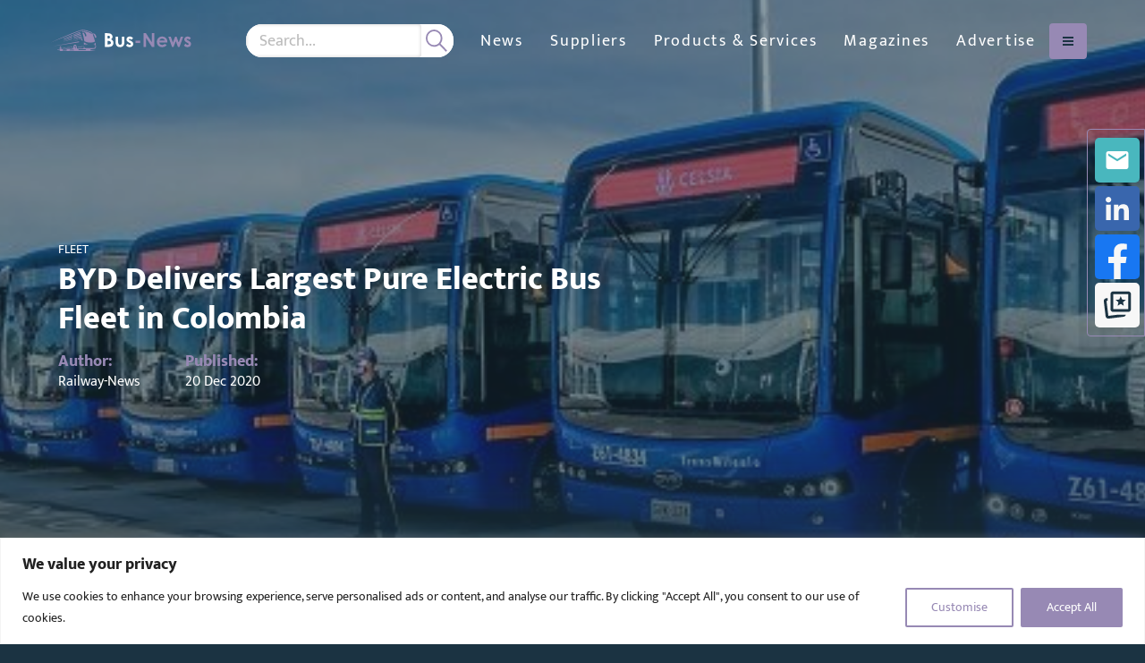

--- FILE ---
content_type: text/html; charset=UTF-8
request_url: https://bus-news.com/byd-delivers-largest-pure-electric-bus-fleet-in-colombia/
body_size: 24764
content:
<!DOCTYPE html>
<html class="no-js" data-distil="{&quot;CustomerId&quot;:&quot;5adec98068ca45f39971cd83a574bf3a&quot;}" lang="en-gb">
	<head>
	
	<meta charset="utf-8">
	<meta http-equiv="X-UA-Compatible" content="IE=edge,chrome=1">
	<meta name="author" content="">
	<meta http-equiv="cleartype" content="on">
	<meta name="HandheldFriendly" content="True">
	<meta name="MobileOptimized" content="320">
	<meta name="viewport" content="width=device-width, initial-scale=1.0">
	<link rel="apple-touch-icon" sizes="180x180" href="https://bus-news.com/wp-content/themes/globala2bmedia/dist/favicons/bn-apple-touch-icon.png">
	<link rel="icon" type="image/png" sizes="32x32" href="https://bus-news.com/wp-content/themes/globala2bmedia/dist/favicons/bn-favicon-32x32.png">
	<link rel="icon" type="image/png" sizes="16x16" href="https://bus-news.com/wp-content/themes/globala2bmedia/dist/favicons/bn-favicon-16x16.png">
	<link rel="manifest" href="https://bus-news.com/wp-content/themes/globala2bmedia/dist/favicons/bn-site.webmanifest">
	<link rel="mask-icon" href="https://bus-news.com/wp-content/themes/globala2bmedia/dist/favicons/bn-safari-pinned-tab.svg" color="#1b3342">
	<link rel="shortcut icon" href="https://bus-news.com/wp-content/themes/globala2bmedia/dist/favicons/bn-favicon.ico">
	<meta name="apple-mobile-web-app-title" content="Bus-News">
	<meta name="application-name" content="Bus-News">
	<meta name="msapplication-TileColor" content="#1b3342">
	<meta name="msapplication-config" content="https://bus-news.com/wp-content/themes/globala2bmedia/dist/favicons/bn-browserconfig.xml">
	<meta name="theme-color" content="#ffffff">
		<!-- Start of Google Tag Manager Code -->
	<script>(function(w,d,s,l,i){w[l]=w[l]||[];w[l].push({'gtm.start':
	new Date().getTime(),event:'gtm.js'});var f=d.getElementsByTagName(s)[0],
	j=d.createElement(s),dl=l!='dataLayer'?'&l='+l:'';j.async=true;j.src=
	'https://www.googletagmanager.com/gtm.js?id='+i+dl;f.parentNode.insertBefore(j,f);
	})(window,document,'script','dataLayer','GTM-T36FGV7');</script>
	<!-- End of Google Tag Manager Code -->
<meta name='robots' content='index, follow, max-image-preview:large, max-snippet:-1, max-video-preview:-1' />

	<!-- This site is optimized with the Yoast SEO Premium plugin v26.6 (Yoast SEO v26.6) - https://yoast.com/wordpress/plugins/seo/ -->
	<title>BYD Delivers Largest Pure Electric Bus Fleet in Colombia | Bus-News</title>
	<meta name="description" content="The delivery of 470 pure electric buses to Bogota, the capital of Colombia, will be the largest fleet BYD has delivered in the Americas." />
	<link rel="canonical" href="https://bus-news.com/byd-delivers-largest-pure-electric-bus-fleet-in-colombia/" />
	<meta property="og:locale" content="en_GB" />
	<meta property="og:type" content="article" />
	<meta property="og:title" content="BYD Delivers Largest Pure Electric Bus Fleet in Colombia" />
	<meta property="og:description" content="The delivery of 470 pure electric buses to Bogota, the capital of Colombia, will be the largest fleet BYD has delivered in the Americas." />
	<meta property="og:url" content="https://bus-news.com/byd-delivers-largest-pure-electric-bus-fleet-in-colombia/" />
	<meta property="og:site_name" content="Bus-News" />
	<meta property="article:published_time" content="2020-12-20T11:47:27+00:00" />
	<meta property="article:modified_time" content="2021-06-04T08:34:41+00:00" />
	<meta property="og:image" content="https://bus-news.com/wp-content/uploads/sites/4/2020/12/BYD-Colombia.jpg" />
	<meta property="og:image:width" content="800" />
	<meta property="og:image:height" content="447" />
	<meta property="og:image:type" content="image/jpeg" />
	<meta name="author" content="Railway-News" />
	<meta name="twitter:card" content="summary_large_image" />
	<meta name="twitter:creator" content="@Bus_News_a2b" />
	<meta name="twitter:site" content="@Bus_News_a2b" />
	<meta name="twitter:label1" content="Written by" />
	<meta name="twitter:data1" content="Railway-News" />
	<meta name="twitter:label2" content="Estimated reading time" />
	<meta name="twitter:data2" content="4 minutes" />
	<script type="application/ld+json" class="yoast-schema-graph">{"@context":"https://schema.org","@graph":[{"@type":"Article","@id":"https://bus-news.com/byd-delivers-largest-pure-electric-bus-fleet-in-colombia/#article","isPartOf":{"@id":"https://bus-news.com/byd-delivers-largest-pure-electric-bus-fleet-in-colombia/"},"author":{"name":"Railway-News","@id":"https://bus-news.com/#/schema/person/006fe8ff0317af149f7b8d95ad9f97f5"},"headline":"BYD Delivers Largest Pure Electric Bus Fleet in Colombia","datePublished":"2020-12-20T11:47:27+00:00","dateModified":"2021-06-04T08:34:41+00:00","mainEntityOfPage":{"@id":"https://bus-news.com/byd-delivers-largest-pure-electric-bus-fleet-in-colombia/"},"wordCount":735,"publisher":{"@id":"https://bus-news.com/#organization"},"image":{"@id":"https://bus-news.com/byd-delivers-largest-pure-electric-bus-fleet-in-colombia/#primaryimage"},"thumbnailUrl":"https://bus-news.com/wp-content/uploads/sites/4/2020/12/BYD-Colombia.jpg","keywords":["BYD","Colombia","Fleet"],"articleSection":["Fleet"],"inLanguage":"en-GB","copyrightYear":"2020","copyrightHolder":{"@id":"https://railway-news.com/#organization"}},{"@type":"WebPage","@id":"https://bus-news.com/byd-delivers-largest-pure-electric-bus-fleet-in-colombia/","url":"https://bus-news.com/byd-delivers-largest-pure-electric-bus-fleet-in-colombia/","name":"BYD Delivers Largest Pure Electric Bus Fleet in Colombia | Bus-News","isPartOf":{"@id":"https://bus-news.com/#website"},"primaryImageOfPage":{"@id":"https://bus-news.com/byd-delivers-largest-pure-electric-bus-fleet-in-colombia/#primaryimage"},"image":{"@id":"https://bus-news.com/byd-delivers-largest-pure-electric-bus-fleet-in-colombia/#primaryimage"},"thumbnailUrl":"https://bus-news.com/wp-content/uploads/sites/4/2020/12/BYD-Colombia.jpg","datePublished":"2020-12-20T11:47:27+00:00","dateModified":"2021-06-04T08:34:41+00:00","description":"The delivery of 470 pure electric buses to Bogota, the capital of Colombia, will be the largest fleet BYD has delivered in the Americas.","breadcrumb":{"@id":"https://bus-news.com/byd-delivers-largest-pure-electric-bus-fleet-in-colombia/#breadcrumb"},"inLanguage":"en-GB","potentialAction":[{"@type":"ReadAction","target":["https://bus-news.com/byd-delivers-largest-pure-electric-bus-fleet-in-colombia/"]}]},{"@type":"ImageObject","inLanguage":"en-GB","@id":"https://bus-news.com/byd-delivers-largest-pure-electric-bus-fleet-in-colombia/#primaryimage","url":"https://bus-news.com/wp-content/uploads/sites/4/2020/12/BYD-Colombia.jpg","contentUrl":"https://bus-news.com/wp-content/uploads/sites/4/2020/12/BYD-Colombia.jpg","width":800,"height":447,"caption":"First batch: 120 BYD electric buses delivered to Bogota."},{"@type":"BreadcrumbList","@id":"https://bus-news.com/byd-delivers-largest-pure-electric-bus-fleet-in-colombia/#breadcrumb","itemListElement":[{"@type":"ListItem","position":1,"name":"Home","item":"https://bus-news.com/"},{"@type":"ListItem","position":2,"name":"News","item":"https://bus-news.com/news/"},{"@type":"ListItem","position":3,"name":"Fleet","item":"https://bus-news.com/category/fleet/"},{"@type":"ListItem","position":4,"name":"BYD Delivers Largest Pure Electric Bus Fleet in Colombia"}]},{"@type":"WebSite","@id":"https://bus-news.com/#website","url":"https://bus-news.com/","name":"Bus-News","description":"Bus suppliers and products","publisher":{"@id":"https://bus-news.com/#organization"},"potentialAction":[{"@type":"SearchAction","target":{"@type":"EntryPoint","urlTemplate":"https://bus-news.com/?s={search_term_string}"},"query-input":{"@type":"PropertyValueSpecification","valueRequired":true,"valueName":"search_term_string"}}],"inLanguage":"en-GB"},{"@type":"Organization","@id":"https://bus-news.com/#organization","name":"Bus-News","url":"https://bus-news.com/","logo":{"@type":"ImageObject","inLanguage":"en-GB","@id":"https://bus-news.com/#/schema/logo/image/","url":"https://bus-news.com/wp-content/uploads/sites/4/2024/05/Bus-News-Original-Logo.jpeg","contentUrl":"https://bus-news.com/wp-content/uploads/sites/4/2024/05/Bus-News-Original-Logo.jpeg","width":900,"height":143,"caption":"Bus-News"},"image":{"@id":"https://bus-news.com/#/schema/logo/image/"},"sameAs":["https://x.com/Bus_News_a2b","https://www.linkedin.com/company/bus-news"]},{"@type":"Person","@id":"https://bus-news.com/#/schema/person/006fe8ff0317af149f7b8d95ad9f97f5","name":"Railway-News","image":{"@type":"ImageObject","inLanguage":"en-GB","@id":"https://bus-news.com/#/schema/person/image/","url":"https://secure.gravatar.com/avatar/76d436bece000f74cee72c8d442cff57755a48682575c38fa972a77ea8cd93e4?s=96&d=mm&r=g","contentUrl":"https://secure.gravatar.com/avatar/76d436bece000f74cee72c8d442cff57755a48682575c38fa972a77ea8cd93e4?s=96&d=mm&r=g","caption":"Railway-News"}}]}</script>
	<!-- / Yoast SEO Premium plugin. -->


<link rel='dns-prefetch' href='//bus-news.com' />
<link rel='dns-prefetch' href='//maps.googleapis.com' />
<link rel='dns-prefetch' href='//www.googletagmanager.com' />
<style id='wp-img-auto-sizes-contain-inline-css' type='text/css'>
img:is([sizes=auto i],[sizes^="auto," i]){contain-intrinsic-size:3000px 1500px}
/*# sourceURL=wp-img-auto-sizes-contain-inline-css */
</style>
<style id='classic-theme-styles-inline-css' type='text/css'>
/*! This file is auto-generated */
.wp-block-button__link{color:#fff;background-color:#32373c;border-radius:9999px;box-shadow:none;text-decoration:none;padding:calc(.667em + 2px) calc(1.333em + 2px);font-size:1.125em}.wp-block-file__button{background:#32373c;color:#fff;text-decoration:none}
/*# sourceURL=/wp-includes/css/classic-themes.min.css */
</style>
<link rel='stylesheet' id='contact-form-7-css' href='https://bus-news.com/wp-content/plugins/contact-form-7/includes/css/styles.css?ver=6.1.4' type='text/css' media='all' />
<link rel='stylesheet' id='globala2bmedia-css' href='https://bus-news.com/wp-content/themes/globala2bmedia/css/root-bus-news.css?ver=1769093828' type='text/css' media='all' />
<link rel='stylesheet' id='real3d-flipbook-style-css' href='https://bus-news.com/wp-content/plugins/real3d-flipbook/css/flipbook.min.css?ver=4.16.4' type='text/css' media='all' />
<script type="text/javascript" id="real3d-flipbook-global-js-extra">
/* <![CDATA[ */
var flipbookOptions_global = {"pages":[],"pdfUrl":"","printPdfUrl":"","tableOfContent":[],"id":"","bookId":"","date":"","lightboxThumbnailUrl":"","mode":"normal","viewMode":"webgl","pageTextureSize":"3000","pageTextureSizeSmall":"1500","pageTextureSizeMobile":"","pageTextureSizeMobileSmall":"1000","minPixelRatio":"1","pdfTextLayer":"true","zoomMin":"0.6","zoomStep":"1.1","zoomSize":"","zoomReset":"false","doubleClickZoom":"true","pageDrag":"true","singlePageMode":"false","pageFlipDuration":"1","sound":"true","startPage":"1","pageNumberOffset":"0","deeplinking":{"enabled":"true","prefix":""},"responsiveView":"true","responsiveViewTreshold":"768","responsiveViewRatio":"1","cover":"true","backCover":"true","scaleCover":"false","pageCaptions":"false","height":"400","responsiveHeight":"true","containerRatio":"","thumbnailsOnStart":"false","contentOnStart":"false","searchOnStart":"","searchResultsThumbs":"false","tableOfContentCloseOnClick":"true","thumbsCloseOnClick":"true","autoplayOnStart":"false","autoplayInterval":"3000","autoplayLoop":"true","autoplayStartPage":"1","rightToLeft":"false","pageWidth":"","pageHeight":"","thumbSize":"130","logoImg":"","logoUrl":"","logoUrlTarget":"","logoCSS":"position:absolute;left:0;top:0;","menuSelector":"","zIndex":"auto","preloaderText":"","googleAnalyticsTrackingCode":"G-6MVNCW12QM","pdfBrowserViewerIfIE":"false","modeMobile":"","viewModeMobile":"","aspectMobile":"","aspectRatioMobile":"0.71","singlePageModeIfMobile":"false","logoHideOnMobile":"false","mobile":{"thumbnailsOnStart":"false","contentOnStart":"false","pagesInMemory":"6","bitmapResizeHeight":"","bitmapResizeQuality":"","currentPage":{"enabled":"false"},"pdfUrl":""},"lightboxCssClass":"","lightboxLink":"","lightboxLinkNewWindow":"true","lightboxBackground":"rgb(81, 85, 88)","lightboxBackgroundPattern":"","lightboxBackgroundImage":"","lightboxContainerCSS":"display:inline-block;padding:10px;","lightboxThumbnailHeight":"300","lightboxThumbnailUrlCSS":"display:block;","lightboxThumbnailInfo":"false","lightboxThumbnailInfoText":"","lightboxThumbnailInfoCSS":"top: 0;  width: 100%; height: 100%; font-size: 16px; color: #000; background: rgba(255,255,255,.8);","showTitle":"false","showDate":"false","hideThumbnail":"false","lightboxText":"","lightboxTextCSS":"display:block;","lightboxTextPosition":"top","lightBoxOpened":"false","lightBoxFullscreen":"false","lightboxStartPage":"","lightboxMarginV":"0","lightboxMarginH":"0","lights":"true","lightPositionX":"0","lightPositionY":"150","lightPositionZ":"1400","lightIntensity":"0.6","shadows":"true","shadowMapSize":"2048","shadowOpacity":"0.2","shadowDistance":"15","pageHardness":"2","coverHardness":"2","pageRoughness":"1","pageMetalness":"0","pageSegmentsW":"6","pageSegmentsH":"1","pagesInMemory":"20","bitmapResizeHeight":"","bitmapResizeQuality":"","pageMiddleShadowSize":"4","pageMiddleShadowColorL":"#7F7F7F","pageMiddleShadowColorR":"#AAAAAA","antialias":"false","pan":"0","tilt":"0","rotateCameraOnMouseDrag":"true","panMax":"20","panMin":"-20","tiltMax":"0","tiltMin":"0","currentPage":{"enabled":"true","title":"Current page","hAlign":"left","vAlign":"top"},"btnAutoplay":{"enabled":"true","title":"Autoplay"},"btnNext":{"enabled":"true","title":"Next Page"},"btnLast":{"enabled":"false","title":"Last Page"},"btnPrev":{"enabled":"true","title":"Previous Page"},"btnFirst":{"enabled":"false","title":"First Page"},"btnZoomIn":{"enabled":"true","title":"Zoom in"},"btnZoomOut":{"enabled":"true","title":"Zoom out"},"btnToc":{"enabled":"true","title":"Table of Contents"},"btnThumbs":{"enabled":"true","title":"Pages"},"btnShare":{"enabled":"true","title":"Share"},"btnNotes":{"enabled":"false","title":"Notes"},"btnDownloadPages":{"enabled":"false","url":"","title":"Download pages"},"btnDownloadPdf":{"enabled":"false","url":"","title":"Download PDF","forceDownload":"true","openInNewWindow":"true"},"btnSound":{"enabled":"true","title":"Sound"},"btnExpand":{"enabled":"true","title":"Toggle fullscreen"},"btnSingle":{"enabled":"true","title":"Toggle single page"},"btnSearch":{"enabled":"false","title":"Search"},"search":{"enabled":"false","title":"Search"},"btnBookmark":{"enabled":"false","title":"Bookmark"},"btnPrint":{"enabled":"true","title":"Print"},"btnTools":{"enabled":"true","title":"Tools"},"btnClose":{"enabled":"true","title":"Close"},"whatsapp":{"enabled":"true"},"twitter":{"enabled":"true"},"facebook":{"enabled":"true"},"pinterest":{"enabled":"true"},"email":{"enabled":"true"},"linkedin":{"enabled":"true"},"digg":{"enabled":"false"},"reddit":{"enabled":"false"},"shareUrl":"","shareTitle":"","shareImage":"","layout":"1","icons":"FontAwesome","skin":"light","useFontAwesome5":"true","sideNavigationButtons":"true","menuNavigationButtons":"false","backgroundColor":"rgb(81, 85, 88)","backgroundPattern":"","backgroundImage":"","backgroundTransparent":"false","menuBackground":"","menuShadow":"","menuMargin":"0","menuPadding":"0","menuOverBook":"false","menuFloating":"false","menuTransparent":"false","menu2Background":"","menu2Shadow":"","menu2Margin":"0","menu2Padding":"0","menu2OverBook":"true","menu2Floating":"false","menu2Transparent":"true","skinColor":"","skinBackground":"","hideMenu":"false","menuAlignHorizontal":"center","btnColor":"","btnColorHover":"","btnBackground":"none","btnRadius":"0","btnMargin":"0","btnSize":"18","btnPaddingV":"10","btnPaddingH":"10","btnShadow":"","btnTextShadow":"","btnBorder":"","arrowColor":"#fff","arrowColorHover":"#fff","arrowBackground":"rgba(0,0,0,0)","arrowBackgroundHover":"rgba(0, 0, 0, .15)","arrowRadius":"4","arrowMargin":"4","arrowSize":"40","arrowPadding":"10","arrowTextShadow":"0px 0px 1px rgba(0, 0, 0, 1)","arrowBorder":"","closeBtnColorHover":"#FFF","closeBtnBackground":"rgba(0,0,0,.4)","closeBtnRadius":"0","closeBtnMargin":"0","closeBtnSize":"20","closeBtnPadding":"5","closeBtnTextShadow":"","closeBtnBorder":"","floatingBtnColor":"","floatingBtnColorHover":"","floatingBtnBackground":"","floatingBtnBackgroundHover":"","floatingBtnRadius":"","floatingBtnMargin":"","floatingBtnSize":"","floatingBtnPadding":"","floatingBtnShadow":"","floatingBtnTextShadow":"","floatingBtnBorder":"","currentPageMarginV":"5","currentPageMarginH":"5","arrowsAlwaysEnabledForNavigation":"true","arrowsDisabledNotFullscreen":"true","touchSwipeEnabled":"true","fitToWidth":"false","rightClickEnabled":"true","linkColor":"rgba(0, 0, 0, 0)","linkColorHover":"#9789b4","linkOpacity":"0.4","linkTarget":"_blank","pdfAutoLinks":"false","disableRange":"false","strings":{"print":"Print","printLeftPage":"Print left page","printRightPage":"Print right page","printCurrentPage":"Print current page","printAllPages":"Print all pages","download":"Download","downloadLeftPage":"Download left page","downloadRightPage":"Download right page","downloadCurrentPage":"Download current page","downloadAllPages":"Download all pages","bookmarks":"Bookmarks","bookmarkLeftPage":"Bookmark left page","bookmarkRightPage":"Bookmark right page","bookmarkCurrentPage":"Bookmark current page","search":"Search","findInDocument":"Find in document","pagesFoundContaining":"pages found containing","noMatches":"No matches","matchesFound":"matches found","page":"Page","matches":"matches","thumbnails":"Thumbnails","tableOfContent":"Table of Contents","share":"Share","pressEscToClose":"Press ESC to close","password":"Password","addNote":"Add note","typeInYourNote":"Type in your note..."},"access":"free","backgroundMusic":"","cornerCurl":"false","pdfTools":{"pageHeight":1500,"thumbHeight":200,"quality":0.8,"textLayer":"true","autoConvert":"true"},"slug":"","convertPDFLinks":"true","convertPDFLinksWithClass":"","convertPDFLinksWithoutClass":"","overridePDFEmbedder":"true","overrideDflip":"true","overrideWonderPDFEmbed":"true","override3DFlipBook":"true","overridePDFjsViewer":"true","resumeReading":"false","previewPages":"","previewMode":"","s":"79d2773a"};
//# sourceURL=real3d-flipbook-global-js-extra
/* ]]> */
</script>
<script type="text/javascript" id="cookie-law-info-js-extra">
/* <![CDATA[ */
var _ckyConfig = {"_ipData":[],"_assetsURL":"https://bus-news.com/wp-content/plugins/cookie-law-info/lite/frontend/images/","_publicURL":"https://bus-news.com","_expiry":"365","_categories":[{"name":"Necessary","slug":"necessary","isNecessary":true,"ccpaDoNotSell":true,"cookies":[],"active":true,"defaultConsent":{"gdpr":true,"ccpa":true}},{"name":"Functional","slug":"functional","isNecessary":false,"ccpaDoNotSell":true,"cookies":[],"active":true,"defaultConsent":{"gdpr":false,"ccpa":false}},{"name":"Analytics","slug":"analytics","isNecessary":false,"ccpaDoNotSell":true,"cookies":[],"active":true,"defaultConsent":{"gdpr":false,"ccpa":false}},{"name":"Performance","slug":"performance","isNecessary":false,"ccpaDoNotSell":true,"cookies":[],"active":true,"defaultConsent":{"gdpr":false,"ccpa":false}},{"name":"Advertisement","slug":"advertisement","isNecessary":false,"ccpaDoNotSell":true,"cookies":[],"active":true,"defaultConsent":{"gdpr":false,"ccpa":false}}],"_activeLaw":"gdpr","_rootDomain":"","_block":"1","_showBanner":"1","_bannerConfig":{"settings":{"type":"banner","preferenceCenterType":"popup","position":"bottom","applicableLaw":"gdpr"},"behaviours":{"reloadBannerOnAccept":false,"loadAnalyticsByDefault":false,"animations":{"onLoad":"animate","onHide":"sticky"}},"config":{"revisitConsent":{"status":false,"tag":"revisit-consent","position":"bottom-left","meta":{"url":"#"},"styles":{"background-color":"#9789b4"},"elements":{"title":{"type":"text","tag":"revisit-consent-title","status":true,"styles":{"color":"#0056a7"}}}},"preferenceCenter":{"toggle":{"status":true,"tag":"detail-category-toggle","type":"toggle","states":{"active":{"styles":{"background-color":"#1863DC"}},"inactive":{"styles":{"background-color":"#D0D5D2"}}}}},"categoryPreview":{"status":false,"toggle":{"status":true,"tag":"detail-category-preview-toggle","type":"toggle","states":{"active":{"styles":{"background-color":"#1863DC"}},"inactive":{"styles":{"background-color":"#D0D5D2"}}}}},"videoPlaceholder":{"status":true,"styles":{"background-color":"#000000","border-color":"#000000","color":"#ffffff"}},"readMore":{"status":false,"tag":"readmore-button","type":"link","meta":{"noFollow":true,"newTab":true},"styles":{"color":"#9789b4","background-color":"transparent","border-color":"transparent"}},"showMore":{"status":true,"tag":"show-desc-button","type":"button","styles":{"color":"#1863DC"}},"showLess":{"status":true,"tag":"hide-desc-button","type":"button","styles":{"color":"#1863DC"}},"alwaysActive":{"status":true,"tag":"always-active","styles":{"color":"#008000"}},"manualLinks":{"status":true,"tag":"manual-links","type":"link","styles":{"color":"#1863DC"}},"auditTable":{"status":true},"optOption":{"status":true,"toggle":{"status":true,"tag":"optout-option-toggle","type":"toggle","states":{"active":{"styles":{"background-color":"#1863dc"}},"inactive":{"styles":{"background-color":"#FFFFFF"}}}}}}},"_version":"3.3.8","_logConsent":"1","_tags":[{"tag":"accept-button","styles":{"color":"#FFFFFF","background-color":"#9789b4","border-color":"#9789b4"}},{"tag":"reject-button","styles":{"color":"#1863DC","background-color":"transparent","border-color":"#1863DC"}},{"tag":"settings-button","styles":{"color":"#9789b4","background-color":"transparent","border-color":"#9789b4"}},{"tag":"readmore-button","styles":{"color":"#9789b4","background-color":"transparent","border-color":"transparent"}},{"tag":"donotsell-button","styles":{"color":"#1863DC","background-color":"transparent","border-color":"transparent"}},{"tag":"show-desc-button","styles":{"color":"#1863DC"}},{"tag":"hide-desc-button","styles":{"color":"#1863DC"}},{"tag":"cky-always-active","styles":[]},{"tag":"cky-link","styles":[]},{"tag":"accept-button","styles":{"color":"#FFFFFF","background-color":"#9789b4","border-color":"#9789b4"}},{"tag":"revisit-consent","styles":{"background-color":"#9789b4"}}],"_shortCodes":[{"key":"cky_readmore","content":"\u003Ca href=\"#\" class=\"cky-policy\" aria-label=\"Cookie Policy\" target=\"_blank\" rel=\"noopener\" data-cky-tag=\"readmore-button\"\u003ECookie Policy\u003C/a\u003E","tag":"readmore-button","status":false,"attributes":{"rel":"nofollow","target":"_blank"}},{"key":"cky_show_desc","content":"\u003Cbutton class=\"cky-show-desc-btn\" data-cky-tag=\"show-desc-button\" aria-label=\"Show more\"\u003EShow more\u003C/button\u003E","tag":"show-desc-button","status":true,"attributes":[]},{"key":"cky_hide_desc","content":"\u003Cbutton class=\"cky-show-desc-btn\" data-cky-tag=\"hide-desc-button\" aria-label=\"Show less\"\u003EShow less\u003C/button\u003E","tag":"hide-desc-button","status":true,"attributes":[]},{"key":"cky_optout_show_desc","content":"[cky_optout_show_desc]","tag":"optout-show-desc-button","status":true,"attributes":[]},{"key":"cky_optout_hide_desc","content":"[cky_optout_hide_desc]","tag":"optout-hide-desc-button","status":true,"attributes":[]},{"key":"cky_category_toggle_label","content":"[cky_{{status}}_category_label] [cky_preference_{{category_slug}}_title]","tag":"","status":true,"attributes":[]},{"key":"cky_enable_category_label","content":"Enable","tag":"","status":true,"attributes":[]},{"key":"cky_disable_category_label","content":"Disable","tag":"","status":true,"attributes":[]},{"key":"cky_video_placeholder","content":"\u003Cdiv class=\"video-placeholder-normal\" data-cky-tag=\"video-placeholder\" id=\"[UNIQUEID]\"\u003E\u003Cp class=\"video-placeholder-text-normal\" data-cky-tag=\"placeholder-title\"\u003EPlease accept cookies to access this content\u003C/p\u003E\u003C/div\u003E","tag":"","status":true,"attributes":[]},{"key":"cky_enable_optout_label","content":"Enable","tag":"","status":true,"attributes":[]},{"key":"cky_disable_optout_label","content":"Disable","tag":"","status":true,"attributes":[]},{"key":"cky_optout_toggle_label","content":"[cky_{{status}}_optout_label] [cky_optout_option_title]","tag":"","status":true,"attributes":[]},{"key":"cky_optout_option_title","content":"Do Not Sell or Share My Personal Information","tag":"","status":true,"attributes":[]},{"key":"cky_optout_close_label","content":"Close","tag":"","status":true,"attributes":[]},{"key":"cky_preference_close_label","content":"Close","tag":"","status":true,"attributes":[]}],"_rtl":"","_language":"en","_providersToBlock":[]};
var _ckyStyles = {"css":".cky-overlay{background: #000000; opacity: 0.4; position: fixed; top: 0; left: 0; width: 100%; height: 100%; z-index: 99999999;}.cky-hide{display: none;}.cky-btn-revisit-wrapper{display: flex; align-items: center; justify-content: center; background: #0056a7; width: 45px; height: 45px; border-radius: 50%; position: fixed; z-index: 999999; cursor: pointer;}.cky-revisit-bottom-left{bottom: 15px; left: 15px;}.cky-revisit-bottom-right{bottom: 15px; right: 15px;}.cky-btn-revisit-wrapper .cky-btn-revisit{display: flex; align-items: center; justify-content: center; background: none; border: none; cursor: pointer; position: relative; margin: 0; padding: 0;}.cky-btn-revisit-wrapper .cky-btn-revisit img{max-width: fit-content; margin: 0; height: 30px; width: 30px;}.cky-revisit-bottom-left:hover::before{content: attr(data-tooltip); position: absolute; background: #4e4b66; color: #ffffff; left: calc(100% + 7px); font-size: 12px; line-height: 16px; width: max-content; padding: 4px 8px; border-radius: 4px;}.cky-revisit-bottom-left:hover::after{position: absolute; content: \"\"; border: 5px solid transparent; left: calc(100% + 2px); border-left-width: 0; border-right-color: #4e4b66;}.cky-revisit-bottom-right:hover::before{content: attr(data-tooltip); position: absolute; background: #4e4b66; color: #ffffff; right: calc(100% + 7px); font-size: 12px; line-height: 16px; width: max-content; padding: 4px 8px; border-radius: 4px;}.cky-revisit-bottom-right:hover::after{position: absolute; content: \"\"; border: 5px solid transparent; right: calc(100% + 2px); border-right-width: 0; border-left-color: #4e4b66;}.cky-revisit-hide{display: none;}.cky-consent-container{position: fixed; width: 100%; box-sizing: border-box; z-index: 9999999;}.cky-consent-container .cky-consent-bar{background: #ffffff; border: 1px solid; padding: 16.5px 24px; box-shadow: 0 -1px 10px 0 #acabab4d;}.cky-banner-bottom{bottom: 0; left: 0;}.cky-banner-top{top: 0; left: 0;}.cky-custom-brand-logo-wrapper .cky-custom-brand-logo{width: 100px; height: auto; margin: 0 0 12px 0;}.cky-notice .cky-title{color: #212121; font-weight: 700; font-size: 18px; line-height: 24px; margin: 0 0 12px 0;}.cky-notice-group{display: flex; justify-content: space-between; align-items: center; font-size: 14px; line-height: 24px; font-weight: 400;}.cky-notice-des *,.cky-preference-content-wrapper *,.cky-accordion-header-des *,.cky-gpc-wrapper .cky-gpc-desc *{font-size: 14px;}.cky-notice-des{color: #212121; font-size: 14px; line-height: 24px; font-weight: 400;}.cky-notice-des img{height: 25px; width: 25px;}.cky-consent-bar .cky-notice-des p,.cky-gpc-wrapper .cky-gpc-desc p,.cky-preference-body-wrapper .cky-preference-content-wrapper p,.cky-accordion-header-wrapper .cky-accordion-header-des p,.cky-cookie-des-table li div:last-child p{color: inherit; margin-top: 0; overflow-wrap: break-word;}.cky-notice-des P:last-child,.cky-preference-content-wrapper p:last-child,.cky-cookie-des-table li div:last-child p:last-child,.cky-gpc-wrapper .cky-gpc-desc p:last-child{margin-bottom: 0;}.cky-notice-des a.cky-policy,.cky-notice-des button.cky-policy{font-size: 14px; color: #1863dc; white-space: nowrap; cursor: pointer; background: transparent; border: 1px solid; text-decoration: underline;}.cky-notice-des button.cky-policy{padding: 0;}.cky-notice-des a.cky-policy:focus-visible,.cky-notice-des button.cky-policy:focus-visible,.cky-preference-content-wrapper .cky-show-desc-btn:focus-visible,.cky-accordion-header .cky-accordion-btn:focus-visible,.cky-preference-header .cky-btn-close:focus-visible,.cky-switch input[type=\"checkbox\"]:focus-visible,.cky-footer-wrapper a:focus-visible,.cky-btn:focus-visible{outline: 2px solid #1863dc; outline-offset: 2px;}.cky-btn:focus:not(:focus-visible),.cky-accordion-header .cky-accordion-btn:focus:not(:focus-visible),.cky-preference-content-wrapper .cky-show-desc-btn:focus:not(:focus-visible),.cky-btn-revisit-wrapper .cky-btn-revisit:focus:not(:focus-visible),.cky-preference-header .cky-btn-close:focus:not(:focus-visible),.cky-consent-bar .cky-banner-btn-close:focus:not(:focus-visible){outline: 0;}button.cky-show-desc-btn:not(:hover):not(:active){color: #1863dc; background: transparent;}button.cky-accordion-btn:not(:hover):not(:active),button.cky-banner-btn-close:not(:hover):not(:active),button.cky-btn-close:not(:hover):not(:active),button.cky-btn-revisit:not(:hover):not(:active){background: transparent;}.cky-consent-bar button:hover,.cky-modal.cky-modal-open button:hover,.cky-consent-bar button:focus,.cky-modal.cky-modal-open button:focus{text-decoration: none;}.cky-notice-btn-wrapper{display: flex; justify-content: center; align-items: center; margin-left: 15px;}.cky-notice-btn-wrapper .cky-btn{text-shadow: none; box-shadow: none;}.cky-btn{font-size: 14px; font-family: inherit; line-height: 24px; padding: 8px 27px; font-weight: 500; margin: 0 8px 0 0; border-radius: 2px; white-space: nowrap; cursor: pointer; text-align: center; text-transform: none; min-height: 0;}.cky-btn:hover{opacity: 0.8;}.cky-btn-customize{color: #1863dc; background: transparent; border: 2px solid #1863dc;}.cky-btn-reject{color: #1863dc; background: transparent; border: 2px solid #1863dc;}.cky-btn-accept{background: #1863dc; color: #ffffff; border: 2px solid #1863dc;}.cky-btn:last-child{margin-right: 0;}@media (max-width: 768px){.cky-notice-group{display: block;}.cky-notice-btn-wrapper{margin-left: 0;}.cky-notice-btn-wrapper .cky-btn{flex: auto; max-width: 100%; margin-top: 10px; white-space: unset;}}@media (max-width: 576px){.cky-notice-btn-wrapper{flex-direction: column;}.cky-custom-brand-logo-wrapper, .cky-notice .cky-title, .cky-notice-des, .cky-notice-btn-wrapper{padding: 0 28px;}.cky-consent-container .cky-consent-bar{padding: 16.5px 0;}.cky-notice-des{max-height: 40vh; overflow-y: scroll;}.cky-notice-btn-wrapper .cky-btn{width: 100%; padding: 8px; margin-right: 0;}.cky-notice-btn-wrapper .cky-btn-accept{order: 1;}.cky-notice-btn-wrapper .cky-btn-reject{order: 3;}.cky-notice-btn-wrapper .cky-btn-customize{order: 2;}}@media (max-width: 425px){.cky-custom-brand-logo-wrapper, .cky-notice .cky-title, .cky-notice-des, .cky-notice-btn-wrapper{padding: 0 24px;}.cky-notice-btn-wrapper{flex-direction: column;}.cky-btn{width: 100%; margin: 10px 0 0 0;}.cky-notice-btn-wrapper .cky-btn-customize{order: 2;}.cky-notice-btn-wrapper .cky-btn-reject{order: 3;}.cky-notice-btn-wrapper .cky-btn-accept{order: 1; margin-top: 16px;}}@media (max-width: 352px){.cky-notice .cky-title{font-size: 16px;}.cky-notice-des *{font-size: 12px;}.cky-notice-des, .cky-btn{font-size: 12px;}}.cky-modal.cky-modal-open{display: flex; visibility: visible; -webkit-transform: translate(-50%, -50%); -moz-transform: translate(-50%, -50%); -ms-transform: translate(-50%, -50%); -o-transform: translate(-50%, -50%); transform: translate(-50%, -50%); top: 50%; left: 50%; transition: all 1s ease;}.cky-modal{box-shadow: 0 32px 68px rgba(0, 0, 0, 0.3); margin: 0 auto; position: fixed; max-width: 100%; background: #ffffff; top: 50%; box-sizing: border-box; border-radius: 6px; z-index: 999999999; color: #212121; -webkit-transform: translate(-50%, 100%); -moz-transform: translate(-50%, 100%); -ms-transform: translate(-50%, 100%); -o-transform: translate(-50%, 100%); transform: translate(-50%, 100%); visibility: hidden; transition: all 0s ease;}.cky-preference-center{max-height: 79vh; overflow: hidden; width: 845px; overflow: hidden; flex: 1 1 0; display: flex; flex-direction: column; border-radius: 6px;}.cky-preference-header{display: flex; align-items: center; justify-content: space-between; padding: 22px 24px; border-bottom: 1px solid;}.cky-preference-header .cky-preference-title{font-size: 18px; font-weight: 700; line-height: 24px;}.cky-preference-header .cky-btn-close{margin: 0; cursor: pointer; vertical-align: middle; padding: 0; background: none; border: none; width: auto; height: auto; min-height: 0; line-height: 0; text-shadow: none; box-shadow: none;}.cky-preference-header .cky-btn-close img{margin: 0; height: 10px; width: 10px;}.cky-preference-body-wrapper{padding: 0 24px; flex: 1; overflow: auto; box-sizing: border-box;}.cky-preference-content-wrapper,.cky-gpc-wrapper .cky-gpc-desc{font-size: 14px; line-height: 24px; font-weight: 400; padding: 12px 0;}.cky-preference-content-wrapper{border-bottom: 1px solid;}.cky-preference-content-wrapper img{height: 25px; width: 25px;}.cky-preference-content-wrapper .cky-show-desc-btn{font-size: 14px; font-family: inherit; color: #1863dc; text-decoration: none; line-height: 24px; padding: 0; margin: 0; white-space: nowrap; cursor: pointer; background: transparent; border-color: transparent; text-transform: none; min-height: 0; text-shadow: none; box-shadow: none;}.cky-accordion-wrapper{margin-bottom: 10px;}.cky-accordion{border-bottom: 1px solid;}.cky-accordion:last-child{border-bottom: none;}.cky-accordion .cky-accordion-item{display: flex; margin-top: 10px;}.cky-accordion .cky-accordion-body{display: none;}.cky-accordion.cky-accordion-active .cky-accordion-body{display: block; padding: 0 22px; margin-bottom: 16px;}.cky-accordion-header-wrapper{cursor: pointer; width: 100%;}.cky-accordion-item .cky-accordion-header{display: flex; justify-content: space-between; align-items: center;}.cky-accordion-header .cky-accordion-btn{font-size: 16px; font-family: inherit; color: #212121; line-height: 24px; background: none; border: none; font-weight: 700; padding: 0; margin: 0; cursor: pointer; text-transform: none; min-height: 0; text-shadow: none; box-shadow: none;}.cky-accordion-header .cky-always-active{color: #008000; font-weight: 600; line-height: 24px; font-size: 14px;}.cky-accordion-header-des{font-size: 14px; line-height: 24px; margin: 10px 0 16px 0;}.cky-accordion-chevron{margin-right: 22px; position: relative; cursor: pointer;}.cky-accordion-chevron-hide{display: none;}.cky-accordion .cky-accordion-chevron i::before{content: \"\"; position: absolute; border-right: 1.4px solid; border-bottom: 1.4px solid; border-color: inherit; height: 6px; width: 6px; -webkit-transform: rotate(-45deg); -moz-transform: rotate(-45deg); -ms-transform: rotate(-45deg); -o-transform: rotate(-45deg); transform: rotate(-45deg); transition: all 0.2s ease-in-out; top: 8px;}.cky-accordion.cky-accordion-active .cky-accordion-chevron i::before{-webkit-transform: rotate(45deg); -moz-transform: rotate(45deg); -ms-transform: rotate(45deg); -o-transform: rotate(45deg); transform: rotate(45deg);}.cky-audit-table{background: #f4f4f4; border-radius: 6px;}.cky-audit-table .cky-empty-cookies-text{color: inherit; font-size: 12px; line-height: 24px; margin: 0; padding: 10px;}.cky-audit-table .cky-cookie-des-table{font-size: 12px; line-height: 24px; font-weight: normal; padding: 15px 10px; border-bottom: 1px solid; border-bottom-color: inherit; margin: 0;}.cky-audit-table .cky-cookie-des-table:last-child{border-bottom: none;}.cky-audit-table .cky-cookie-des-table li{list-style-type: none; display: flex; padding: 3px 0;}.cky-audit-table .cky-cookie-des-table li:first-child{padding-top: 0;}.cky-cookie-des-table li div:first-child{width: 100px; font-weight: 600; word-break: break-word; word-wrap: break-word;}.cky-cookie-des-table li div:last-child{flex: 1; word-break: break-word; word-wrap: break-word; margin-left: 8px;}.cky-footer-shadow{display: block; width: 100%; height: 40px; background: linear-gradient(180deg, rgba(255, 255, 255, 0) 0%, #ffffff 100%); position: absolute; bottom: calc(100% - 1px);}.cky-footer-wrapper{position: relative;}.cky-prefrence-btn-wrapper{display: flex; flex-wrap: wrap; align-items: center; justify-content: center; padding: 22px 24px; border-top: 1px solid;}.cky-prefrence-btn-wrapper .cky-btn{flex: auto; max-width: 100%; text-shadow: none; box-shadow: none;}.cky-btn-preferences{color: #1863dc; background: transparent; border: 2px solid #1863dc;}.cky-preference-header,.cky-preference-body-wrapper,.cky-preference-content-wrapper,.cky-accordion-wrapper,.cky-accordion,.cky-accordion-wrapper,.cky-footer-wrapper,.cky-prefrence-btn-wrapper{border-color: inherit;}@media (max-width: 845px){.cky-modal{max-width: calc(100% - 16px);}}@media (max-width: 576px){.cky-modal{max-width: 100%;}.cky-preference-center{max-height: 100vh;}.cky-prefrence-btn-wrapper{flex-direction: column;}.cky-accordion.cky-accordion-active .cky-accordion-body{padding-right: 0;}.cky-prefrence-btn-wrapper .cky-btn{width: 100%; margin: 10px 0 0 0;}.cky-prefrence-btn-wrapper .cky-btn-reject{order: 3;}.cky-prefrence-btn-wrapper .cky-btn-accept{order: 1; margin-top: 0;}.cky-prefrence-btn-wrapper .cky-btn-preferences{order: 2;}}@media (max-width: 425px){.cky-accordion-chevron{margin-right: 15px;}.cky-notice-btn-wrapper{margin-top: 0;}.cky-accordion.cky-accordion-active .cky-accordion-body{padding: 0 15px;}}@media (max-width: 352px){.cky-preference-header .cky-preference-title{font-size: 16px;}.cky-preference-header{padding: 16px 24px;}.cky-preference-content-wrapper *, .cky-accordion-header-des *{font-size: 12px;}.cky-preference-content-wrapper, .cky-preference-content-wrapper .cky-show-more, .cky-accordion-header .cky-always-active, .cky-accordion-header-des, .cky-preference-content-wrapper .cky-show-desc-btn, .cky-notice-des a.cky-policy{font-size: 12px;}.cky-accordion-header .cky-accordion-btn{font-size: 14px;}}.cky-switch{display: flex;}.cky-switch input[type=\"checkbox\"]{position: relative; width: 44px; height: 24px; margin: 0; background: #d0d5d2; -webkit-appearance: none; border-radius: 50px; cursor: pointer; outline: 0; border: none; top: 0;}.cky-switch input[type=\"checkbox\"]:checked{background: #1863dc;}.cky-switch input[type=\"checkbox\"]:before{position: absolute; content: \"\"; height: 20px; width: 20px; left: 2px; bottom: 2px; border-radius: 50%; background-color: white; -webkit-transition: 0.4s; transition: 0.4s; margin: 0;}.cky-switch input[type=\"checkbox\"]:after{display: none;}.cky-switch input[type=\"checkbox\"]:checked:before{-webkit-transform: translateX(20px); -ms-transform: translateX(20px); transform: translateX(20px);}@media (max-width: 425px){.cky-switch input[type=\"checkbox\"]{width: 38px; height: 21px;}.cky-switch input[type=\"checkbox\"]:before{height: 17px; width: 17px;}.cky-switch input[type=\"checkbox\"]:checked:before{-webkit-transform: translateX(17px); -ms-transform: translateX(17px); transform: translateX(17px);}}.cky-consent-bar .cky-banner-btn-close{position: absolute; right: 9px; top: 5px; background: none; border: none; cursor: pointer; padding: 0; margin: 0; min-height: 0; line-height: 0; height: auto; width: auto; text-shadow: none; box-shadow: none;}.cky-consent-bar .cky-banner-btn-close img{height: 9px; width: 9px; margin: 0;}.cky-notice-btn-wrapper .cky-btn-do-not-sell{font-size: 14px; line-height: 24px; padding: 6px 0; margin: 0; font-weight: 500; background: none; border-radius: 2px; border: none; cursor: pointer; text-align: left; color: #1863dc; background: transparent; border-color: transparent; box-shadow: none; text-shadow: none;}.cky-consent-bar .cky-banner-btn-close:focus-visible,.cky-notice-btn-wrapper .cky-btn-do-not-sell:focus-visible,.cky-opt-out-btn-wrapper .cky-btn:focus-visible,.cky-opt-out-checkbox-wrapper input[type=\"checkbox\"].cky-opt-out-checkbox:focus-visible{outline: 2px solid #1863dc; outline-offset: 2px;}@media (max-width: 768px){.cky-notice-btn-wrapper{margin-left: 0; margin-top: 10px; justify-content: left;}.cky-notice-btn-wrapper .cky-btn-do-not-sell{padding: 0;}}@media (max-width: 352px){.cky-notice-btn-wrapper .cky-btn-do-not-sell, .cky-notice-des a.cky-policy{font-size: 12px;}}.cky-opt-out-wrapper{padding: 12px 0;}.cky-opt-out-wrapper .cky-opt-out-checkbox-wrapper{display: flex; align-items: center;}.cky-opt-out-checkbox-wrapper .cky-opt-out-checkbox-label{font-size: 16px; font-weight: 700; line-height: 24px; margin: 0 0 0 12px; cursor: pointer;}.cky-opt-out-checkbox-wrapper input[type=\"checkbox\"].cky-opt-out-checkbox{background-color: #ffffff; border: 1px solid black; width: 20px; height: 18.5px; margin: 0; -webkit-appearance: none; position: relative; display: flex; align-items: center; justify-content: center; border-radius: 2px; cursor: pointer;}.cky-opt-out-checkbox-wrapper input[type=\"checkbox\"].cky-opt-out-checkbox:checked{background-color: #1863dc; border: none;}.cky-opt-out-checkbox-wrapper input[type=\"checkbox\"].cky-opt-out-checkbox:checked::after{left: 6px; bottom: 4px; width: 7px; height: 13px; border: solid #ffffff; border-width: 0 3px 3px 0; border-radius: 2px; -webkit-transform: rotate(45deg); -ms-transform: rotate(45deg); transform: rotate(45deg); content: \"\"; position: absolute; box-sizing: border-box;}.cky-opt-out-checkbox-wrapper.cky-disabled .cky-opt-out-checkbox-label,.cky-opt-out-checkbox-wrapper.cky-disabled input[type=\"checkbox\"].cky-opt-out-checkbox{cursor: no-drop;}.cky-gpc-wrapper{margin: 0 0 0 32px;}.cky-footer-wrapper .cky-opt-out-btn-wrapper{display: flex; flex-wrap: wrap; align-items: center; justify-content: center; padding: 22px 24px;}.cky-opt-out-btn-wrapper .cky-btn{flex: auto; max-width: 100%; text-shadow: none; box-shadow: none;}.cky-opt-out-btn-wrapper .cky-btn-cancel{border: 1px solid #dedfe0; background: transparent; color: #858585;}.cky-opt-out-btn-wrapper .cky-btn-confirm{background: #1863dc; color: #ffffff; border: 1px solid #1863dc;}@media (max-width: 352px){.cky-opt-out-checkbox-wrapper .cky-opt-out-checkbox-label{font-size: 14px;}.cky-gpc-wrapper .cky-gpc-desc, .cky-gpc-wrapper .cky-gpc-desc *{font-size: 12px;}.cky-opt-out-checkbox-wrapper input[type=\"checkbox\"].cky-opt-out-checkbox{width: 16px; height: 16px;}.cky-opt-out-checkbox-wrapper input[type=\"checkbox\"].cky-opt-out-checkbox:checked::after{left: 5px; bottom: 4px; width: 3px; height: 9px;}.cky-gpc-wrapper{margin: 0 0 0 28px;}}.video-placeholder-youtube{background-size: 100% 100%; background-position: center; background-repeat: no-repeat; background-color: #b2b0b059; position: relative; display: flex; align-items: center; justify-content: center; max-width: 100%;}.video-placeholder-text-youtube{text-align: center; align-items: center; padding: 10px 16px; background-color: #000000cc; color: #ffffff; border: 1px solid; border-radius: 2px; cursor: pointer;}.video-placeholder-normal{background-image: url(\"/wp-content/plugins/cookie-law-info/lite/frontend/images/placeholder.svg\"); background-size: 80px; background-position: center; background-repeat: no-repeat; background-color: #b2b0b059; position: relative; display: flex; align-items: flex-end; justify-content: center; max-width: 100%;}.video-placeholder-text-normal{align-items: center; padding: 10px 16px; text-align: center; border: 1px solid; border-radius: 2px; cursor: pointer;}.cky-rtl{direction: rtl; text-align: right;}.cky-rtl .cky-banner-btn-close{left: 9px; right: auto;}.cky-rtl .cky-notice-btn-wrapper .cky-btn:last-child{margin-right: 8px;}.cky-rtl .cky-notice-btn-wrapper .cky-btn:first-child{margin-right: 0;}.cky-rtl .cky-notice-btn-wrapper{margin-left: 0; margin-right: 15px;}.cky-rtl .cky-prefrence-btn-wrapper .cky-btn{margin-right: 8px;}.cky-rtl .cky-prefrence-btn-wrapper .cky-btn:first-child{margin-right: 0;}.cky-rtl .cky-accordion .cky-accordion-chevron i::before{border: none; border-left: 1.4px solid; border-top: 1.4px solid; left: 12px;}.cky-rtl .cky-accordion.cky-accordion-active .cky-accordion-chevron i::before{-webkit-transform: rotate(-135deg); -moz-transform: rotate(-135deg); -ms-transform: rotate(-135deg); -o-transform: rotate(-135deg); transform: rotate(-135deg);}@media (max-width: 768px){.cky-rtl .cky-notice-btn-wrapper{margin-right: 0;}}@media (max-width: 576px){.cky-rtl .cky-notice-btn-wrapper .cky-btn:last-child{margin-right: 0;}.cky-rtl .cky-prefrence-btn-wrapper .cky-btn{margin-right: 0;}.cky-rtl .cky-accordion.cky-accordion-active .cky-accordion-body{padding: 0 22px 0 0;}}@media (max-width: 425px){.cky-rtl .cky-accordion.cky-accordion-active .cky-accordion-body{padding: 0 15px 0 0;}}.cky-rtl .cky-opt-out-btn-wrapper .cky-btn{margin-right: 12px;}.cky-rtl .cky-opt-out-btn-wrapper .cky-btn:first-child{margin-right: 0;}.cky-rtl .cky-opt-out-checkbox-wrapper .cky-opt-out-checkbox-label{margin: 0 12px 0 0;}"};
//# sourceURL=cookie-law-info-js-extra
/* ]]> */
</script>
<script type="text/javascript" src="https://bus-news.com/wp-content/plugins/cookie-law-info/lite/frontend/js/script.min.js?ver=3.3.8" id="cookie-law-info-js"></script>
<script type="text/javascript" src="https://bus-news.com/wp-includes/js/jquery/jquery.min.js?ver=3.7.1" id="jquery-core-js"></script>

<!-- Google tag (gtag.js) snippet added by Site Kit -->
<!-- Google Analytics snippet added by Site Kit -->
<script type="text/javascript" src="https://www.googletagmanager.com/gtag/js?id=G-6MVNCW12QM" id="google_gtagjs-js" async></script>
<script type="text/javascript" id="google_gtagjs-js-after">
/* <![CDATA[ */
window.dataLayer = window.dataLayer || [];function gtag(){dataLayer.push(arguments);}
gtag("set","linker",{"domains":["bus-news.com"]});
gtag("js", new Date());
gtag("set", "developer_id.dZTNiMT", true);
gtag("config", "G-6MVNCW12QM");
 window._googlesitekit = window._googlesitekit || {}; window._googlesitekit.throttledEvents = []; window._googlesitekit.gtagEvent = (name, data) => { var key = JSON.stringify( { name, data } ); if ( !! window._googlesitekit.throttledEvents[ key ] ) { return; } window._googlesitekit.throttledEvents[ key ] = true; setTimeout( () => { delete window._googlesitekit.throttledEvents[ key ]; }, 5 ); gtag( "event", name, { ...data, event_source: "site-kit" } ); }; 
//# sourceURL=google_gtagjs-js-after
/* ]]> */
</script>
<style id="cky-style-inline">[data-cky-tag]{visibility:hidden;}</style><meta name="generator" content="Site Kit by Google 1.168.0" />
<!-- This site is using AdRotate Professional v5.26.2 to display their advertisements - https://ajdg.solutions/ -->
<!-- AdRotate CSS -->
<style type="text/css" media="screen">
	.g { margin:0px; padding:0px; overflow:hidden; line-height:1; zoom:1; }
	.g img { height:auto; }
	.g-col { position:relative; float:left; }
	.g-col:first-child { margin-left: 0; }
	.g-col:last-child { margin-right: 0; }
	.g-wall { display:block; position:fixed; left:0; top:0; width:100%; height:100%; z-index:-1; }
	.woocommerce-page .g, .bbpress-wrapper .g { margin: 20px auto; clear:both; }
	.g-1 { margin:0px 0px 0px 0px; width:100%; max-width:300px; height:100%; max-height:250px; }
	.g-3 { margin:0px 0px 0px 0px; width:100%; max-width:250px; height:100%; max-height:300px; }
	.g-4 { margin:0px 0px 0px 0px; width:100%; max-width:300px; height:100%; max-height:250px; }
	.g-5 { margin:0px 0px 0px 0px; width:100%; max-width:300px; height:100%; max-height:250px; }
	.g-6 { min-width:0px; max-width:375px; }
	.b-6 { margin:0px 0px 0px 0px; }
	.g-6 {  }
	.b-6 { margin:0px 0px 0px 0px; }
	.g-7 { margin:0px 0px 0px 0px; width:100%; max-width:300px; height:100%; max-height:250px; }
	.g-8 { margin:0px 0px 0px 0px; width:100%; max-width:300px; height:100%; max-height:250px; }
	.g-10 { margin:0px 0px 0px 0px; width:100%; max-width:300px; height:100%; max-height:250px; }
	.g-12 { margin:0px 0px 0px 0px; width:100%; max-width:300px; height:100%; max-height:250px; }
	.g-14 { margin:0px 0px 0px 0px; width:100%; max-width:300px; height:100%; max-height:250px; }
	.g-15 { margin:0px 0px 0px 0px; width:100%; max-width:300px; height:100%; max-height:250px; }
	.g-17 { margin:0px 0px 0px 0px; width:100%; max-width:300px; height:100%; max-height:250px; }
	.g-18 { margin:0px 0px 0px 0px; width:100%; max-width:300px; height:100%; max-height:250px; }
	.g-19 { margin:0px 0px 0px 0px; width:100%; max-width:300px; height:100%; max-height:250px; }
	.g-20 { margin:0px 0px 0px 0px; width:100%; max-width:300px; height:100%; max-height:250px; }
	.g-21 { margin:0px 0px 0px 0px; width:100%; max-width:300px; height:100%; max-height:250px; }
	.g-22 { margin:0px 0px 0px 0px; width:100%; max-width:300px; height:100%; max-height:250px; }
	.g-23 { margin:0px 0px 0px 0px; width:100%; max-width:300px; height:100%; max-height:250px; }
	.g-24 { margin:0px 0px 0px 0px; width:100%; max-width:300px; height:100%; max-height:300px; }
	.g-25 { margin:0px 0px 0px 0px; width:100%; max-width:300px; height:100%; max-height:250px; }
	.g-26 { margin:0px 0px 0px 0px; width:100%; max-width:300px; height:100%; max-height:250px; }
	.g-27 { margin:0px 0px 0px 0px; width:100%; max-width:250px; height:100%; max-height:300px; }
	.g-28 { margin:0px 0px 0px 0px; width:100%; max-width:300px; height:100%; max-height:250px; }
	.g-29 { margin:0px 0px 0px 0px; width:100%; max-width:300px; height:100%; max-height:250px; }
	@media only screen and (max-width: 480px) {
		.g-col, .g-dyn, .g-single { width:100%; margin-left:0; margin-right:0; }
		.woocommerce-page .g, .bbpress-wrapper .g { margin: 10px auto; }
	}
</style>
<!-- /AdRotate CSS -->

	<style type="text/css">
		:root {
			--color-secondary: #9789b4;
		}
	</style>
	
<!-- Google Tag Manager snippet added by Site Kit -->
<script type="text/javascript">
/* <![CDATA[ */

			( function( w, d, s, l, i ) {
				w[l] = w[l] || [];
				w[l].push( {'gtm.start': new Date().getTime(), event: 'gtm.js'} );
				var f = d.getElementsByTagName( s )[0],
					j = d.createElement( s ), dl = l != 'dataLayer' ? '&l=' + l : '';
				j.async = true;
				j.src = 'https://www.googletagmanager.com/gtm.js?id=' + i + dl;
				f.parentNode.insertBefore( j, f );
			} )( window, document, 'script', 'dataLayer', 'GTM-T36FGV7' );
			
/* ]]> */
</script>

<!-- End Google Tag Manager snippet added by Site Kit -->
</head>
	<body class="wp-singular post-template-default single single-post postid-44970 single-format-standard wp-theme-globala2bmedia user-registration-page ur-settings-sidebar-show site-bus-news" id="top">
        <!-- Google Tag Manager (noscript) -->
  <noscript>
    <iframe src="https://www.googletagmanager.com/ns.html?id=GTM-T36FGV7"
    height="0" width="0" style="display:none;visibility:hidden"></iframe>
  </noscript>
  <!-- End Google Tag Manager (noscript) -->
		<input type="checkbox" class="nav__switch" id="nav-switch" value="" />
		<div class="wrap">
			<header class="header">
				<div class="header__inner">
					<a href="https://bus-news.com" class="header__logo" title="Bus-News" style="width:250px;height:45px;">
						<img src="https://bus-news.com/wp-content/themes/globala2bmedia/graphics/bus-news-footer.svg" alt="Bus-News" class="header__logo-img" width="100%" height="100%" />
					</a>
					<form autocomplete="off" role="search" method="get" class="search__form" action="https://bus-news.com/" accept-charset="UTF-8">
    	<input autocomplete="off" type="text" value="" name="s" class="search__input" placeholder="Search..." />
    	<button class="search__submit" value="Search" ><svg viewBox="0 0 94 97" xmlns="http://www.w3.org/2000/svg" xml:space="preserve" fill-rule="evenodd" clip-rule="evenodd" stroke-linejoin="round" stroke-miterlimit="2"><path id="search" d="M36.3 0A37 37 0 0 0 0 37.5 37.2 37.2 0 0 0 36.3 75c8.7 0 16.8-3.1 23-8.4l29.1 30 5.3-5.3-29-30a37 37 0 0 0 8.1-23.8A37.4 37.4 0 0 0 36.3 0Zm0 7.5c15.9 0 29 13.4 29 30s-12.8 30-29 30c-16 0-29.1-13.4-29.1-30 .3-16.6 13.1-30 29-30Z" fill-rule="nonzero"/></svg></button>
    </form>					<nav class="header__menu">
						<ul id="menu-header-menu" class="nav"><li><a href="https://bus-news.com/news/">News</a></li>
<li><a href="/suppliers/">Suppliers</a></li>
<li><a href="https://bus-news.com/products-services/">Products &amp; Services</a></li>
<li><a href="/magazines/">Magazines</a></li>
<li><a href="https://bus-news.com/add-your-company/">Advertise</a></li>
</ul>					</nav>
					<label for="nav-switch" class="header__side-menu-switch open"></label>
					<nav class="header__side-menu">
						<div class="header__side-menu-back">
							<p>Close Menu</p>
							<label for="nav-switch" class="header__side-menu-switch close"></label>
						</div>
						<form autocomplete="off" role="search" method="get" class="search__form" action="https://bus-news.com/" accept-charset="UTF-8">
    	<input autocomplete="off" type="text" value="" name="s" class="search__input" placeholder="Search..." />
    	<button class="search__submit" value="Search" ><svg viewBox="0 0 94 97" xmlns="http://www.w3.org/2000/svg" xml:space="preserve" fill-rule="evenodd" clip-rule="evenodd" stroke-linejoin="round" stroke-miterlimit="2"><path id="search" d="M36.3 0A37 37 0 0 0 0 37.5 37.2 37.2 0 0 0 36.3 75c8.7 0 16.8-3.1 23-8.4l29.1 30 5.3-5.3-29-30a37 37 0 0 0 8.1-23.8A37.4 37.4 0 0 0 36.3 0Zm0 7.5c15.9 0 29 13.4 29 30s-12.8 30-29 30c-16 0-29.1-13.4-29.1-30 .3-16.6 13.1-30 29-30Z" fill-rule="nonzero"/></svg></button>
    </form>						<ul id="menu-full-menu" class="side-nav"><li><a href="https://bus-news.com/subscribe/">Newsletter Subscribe</a></li>
<li><a href="https://bus-news.com/flipbook/issue-2-2025/#issue-2-2025/1">Latest Magazine</a></li>
<li><a href="https://bus-news.com/news/">News</a></li>
<li><a href="/suppliers/">Suppliers</a></li>
<li><a href="https://bus-news.com/products-services/">Products &amp; Services</a></li>
<li><a href="/videos/">Videos</a></li>
<li><a href="/magazines/">Magazines</a></li>
<li><a href="/events-exhibitions/">Events</a></li>
<li><a href="/associations/">Associations</a></li>
<li><a href="https://bus-news.com/add-your-company/">Advertise with Us</a></li>
<li><a href="https://bus-news.com/about-us/">About Us</a></li>
<li><a href="https://bus-news.com/contact/">Contact</a></li>
</ul>					</nav>
				</div>
			</header>
			<section class="scroller scroller--narrow">
	<div class="scroller__slides">
					<input type="radio" id="scroller-0" name="scroller" class="scroller__switch" value=""  checked="checked" />
			<div class="scroller__link"  style="background-image: url(https://bus-news.com/wp-content/uploads/sites/4/2020/12/BYD-Colombia-aspect-ratio-10-3.jpg);">
				<div class="scroller__link-inner" >
												<div class="scroller__category">Fleet</div>
										<h1 class="scroller__heading">BYD Delivers Largest Pure Electric Bus Fleet in Colombia</h1>
											<div class="scroller__info">
															<div class="scroller__info-item">
																			<h3 class="scroller__info-heading">Author:</h3>
										<p class="scroller__info-text">Railway-News</p>
																	</div>
																						<div class="scroller__info-item">
									<h3 class="scroller__info-heading">Published: </h3>
									<div class="scroller__info-text">20 Dec 2020</div>
								</div>
													</div>
									</div>
			</div>
			</div>
</section>
<nav class="breadcrumbs breadcrumbs--narrow"><div class="breadcrumbs__inner"><span><span><a href="https://bus-news.com/">Home</a></span> » <span><a href="https://bus-news.com/news/">News</a></span> » <span><a href="https://bus-news.com/category/fleet/">Fleet</a></span> » <span class="breadcrumb_last" aria-current="page">BYD Delivers Largest Pure Electric Bus Fleet in Colombia</span></span></div></nav>		<main class="content">
			<section class="block__inner article__wrap">
				<div class="article__main">
					<article class="article__body">
						<p>BYD Delivers Largest Pure Electric Bus Fleet in Colombia</p>
<p>On December 17, BYD announced the delivery of 470 pure electric buses to Bogota, the capital of Colombia. This is the country&#8217;s largest pure electric bus fleet, and also the largest bus fleet BYD has delivered in the Americas, which will effectively promote the already fast-growing electrified public transport systems in Colombia, Latin America and the entire Americas.</p>
<p>The Bogota City Government and the Bogota City Public Transport Authority (TRANSMILENIO S.A) held a grand launch and delivery ceremony for the first batch of 120 buses. This batch of buses will be delivered to 9 bus routes across the city by TRANSMILENIO S.A on December 26, 2020, and will serve approximately 69,300 passengers along the routes. The remaining 350 units will be put on the other 30 routes during the first quarter of 2021, by which time a total of 302,000 passengers can enjoy the zero-emission bus service.</p>
<blockquote class="article__quote"><cite class="article__quote-author">Mayor of Bogota, Claudia Nayibe López Hernández, said:</cite><p class="article__quote-text">Today is a historic day that we can record in the history of Bogota. This is thanks to the joint efforts of many talented Colombians. We want to buy more electric buses, preferably, that allow us to remove the old diesel and gasoline fleet, and renew it with clean, electric buses, providing more and better services for citizens.</p></blockquote>
<p>Also supporting the bus fleet is a charging station located in the Fontibon district of Bogota, which is equipped with 56 double-gun electric chargers with a power of 150KW. The construction of the charging station, the installation of the chargers and the power supply are handled by Codensa, a joint venture established by ENEL, an Italian power grid company and the Bogota Energy Group. When the buses and charging stations are officially put into operation, it is estimated that more than 400 job opportunities will be created for the local communities, including drivers, logistics and maintenance personnel.</p>
<div class="fixed-width__image alignnone"><img fetchpriority="high" decoding="async" class="size-full wp-image-44971" src="https://bus-news.com/wp-content/uploads/sites/4/2020/12/BYD-Colombia.jpg" alt="byd colombia bogota" width="800" height="447" srcset="https://bus-news.com/wp-content/uploads/sites/4/2020/12/BYD-Colombia.jpg 800w, https://bus-news.com/wp-content/uploads/sites/4/2020/12/BYD-Colombia-300x168.jpg 300w, https://bus-news.com/wp-content/uploads/sites/4/2020/12/BYD-Colombia-768x429.jpg 768w" sizes="(max-width: 800px) 100vw, 800px" /><div class="caption">First batch: 120 BYD electric buses delivered to Bogota.</div><div class="copyright"><span class="copyright__holder">&#169; BYD</span></div></div>
<p>The 120 buses include 12-meter and 9-meter models, with a passenger capacity of 80 and 50 people respectively. They take 1.5 to 2.5 hours to fully charge, with a cruising range that exceeds 300 kilometers on a single charge, which can easily meet the buses’ daily operating mileage of 260 kilometers. Compared with diesel buses, BYD&#8217;s pure electric bus fleet will save 12,500 tons of carbon dioxide and 2.5 tons of dust particles from being emitted every year.</p>
<blockquote class="article__quote"><cite class="article__quote-author">General Manager of TRANSMILENIO S.A, Felipe Ramírez Buitrago, said:</cite><p class="article__quote-text">The Fontibon charging station put into operation today is the first pure electric bus charging station in Bogota. Three other charging stations will be put into operation in other districts of the city. By then, Bogota will operate a total of 483 pure electric buses, of which 470 will come from BYD. This is the largest pure electric bus fleet in the country, highlighting and consolidating Colombia's status as a model for environmental protection in Latin America.</p></blockquote>
<p>In addition, each bus comes equipped with a driver safety cabin, TV, WIFI, security cameras, intelligent transport system, mobile phone charging USB interfaces, access platform for people with disabilities, and other people-centric features.</p>
<div class="fixed-width__image alignnone"><img decoding="async" class="size-full wp-image-44974" src="https://bus-news.com/wp-content/uploads/sites/4/2020/12/BYD-Bogota.jpg" alt="byd colombia bogota" width="800" height="450" srcset="https://bus-news.com/wp-content/uploads/sites/4/2020/12/BYD-Bogota.jpg 800w, https://bus-news.com/wp-content/uploads/sites/4/2020/12/BYD-Bogota-300x169.jpg 300w, https://bus-news.com/wp-content/uploads/sites/4/2020/12/BYD-Bogota-768x432.jpg 768w" sizes="(max-width: 800px) 100vw, 800px" /><div class="caption">Each bus takes 1.5 to 2.5 hours to fully charge, with a cruising range that exceeds 300 kilometers on a single charge.</div><div class="copyright"><span class="copyright__holder">&#169; BYD</span></div></div>
<blockquote class="article__quote"><cite class="article__quote-author">Regional Director of BYD Latin America, Lara Zhang, said:</cite><p class="article__quote-text">During the pandemic, BYD has overcome all difficulties, completed production with quality and quantity and delivered on time. BYD's dedication to zero-emission technology innovation fits perfectly with the commitment of the city of Bogota and TRANSMILENIO S.A to sustainable development.</p></blockquote>
<p>BYD entered the Colombian market in 2012 and made several milestone achievements: building the first pure electric taxi fleet in South America in 2013, entering the Bogota BRT system in 2017. It&#8217;s also delivered 64 electric buses to Medellin in 2018, and delivered 470 units for the largest pure electric bus fleet in Colombia in 2020.</p>
<p>Throughout Latin America, BYD&#8217;s new energy vehicle footprint has spread to major markets including Chile, Colombia, Ecuador, Brazil, Costa Rica, Uruguay and Argentina. The brand has gained market praise for its remarkable environmental benefits and reliable quality, and continues to promote the electrified public transportation across the Americas. Globally, BYD&#8217;s green transport offerings have spread to over 300 cities, operating in more than 50 countries and regions.</p>
<p>This article was originally published by <a href="https://www.byd.com/en/news/2020-12-18/BYD-Delivers-Largest-Pure-Electric-Bus-Fleet-in-Colombia-" rel="noreferrer noopener" target="_blank">BYD</a>.</p>
						    <div class="share-section left">
                    <h3 class="share-section__title">Share</h3>
        
        <div class="share-section__icons">
                            <a href="https://www.linkedin.com/sharing/share-offsite/?url=https%3A%2F%2Fbus-news.com%2Fbyd-delivers-largest-pure-electric-bus-fleet-in-colombia%2F"
                   target="_blank"
                   rel="noopener noreferrer"
                   class="share-icon share-icon--linkedin">
                    <img src="https://bus-news.com/wp-content/themes/globala2bmedia/graphics/linkedin-share.svg" alt="Share on LinkedIn" width="50" height="50" />
                    <span>LinkedIn</span>                </a>
            
                            <button type="button"
                        class="share-icon share-icon--copy"
                        data-url="https://bus-news.com/byd-delivers-largest-pure-electric-bus-fleet-in-colombia/">
                    <img src="https://bus-news.com/wp-content/themes/globala2bmedia/graphics/copyLink.svg" alt="Copy link" width="50" height="50" />
                    <span>Copy Link</span>                </button>
                    </div>
    </div>
    							<h3>Tags</h3>
							<ul class="article__tags">
															<li class="article__tags-item">
									<a class="article__tags-link tag" href="https://bus-news.com/tag/byd/">BYD</a>
								</li>
															<li class="article__tags-item">
									<a class="article__tags-link tag" href="https://bus-news.com/tag/colombia/">Colombia</a>
								</li>
															<li class="article__tags-item">
									<a class="article__tags-link tag" href="https://bus-news.com/tag/fleet/">Fleet</a>
								</li>
														</ul>
													<h3>Products & Services</h3>
								<ul class="article__tags">
							<li class="article__tags-item"><a class="article__tags-link" href="https://bus-news.com/products-services/complete-vehicles/">Complete Vehicles</a></li></ul>					</article>
				</div>
				    <div class="article__featured">
		<div id="related-wrapper">
							<div class="article__featured-creative">
					<div id="creative" class="creative" data-type="creative">
	<div class="creative__placement">
		<div class="g g-3"><div class="g-dyn a-12 c-1"><a class="gofollow" data-track="MTIsMyw2MA==" href="https://stertilkoni.com/en/free-article-lifting-electric-and-hydrogen-commercial-vehicles/?utm_term=Stertil" target="_blank"><img src="https://bus-news.com/wp-content/uploads/sites/4/2022/03/Stertil-Koni-Website-and-Newsletter-Banner-Bus-News-300x250px_v2_2.jpg" width="300px" /></a></div><div class="g-dyn a-46 c-2"><a class="gofollow" data-track="NDYsMyw2MA==" href="https://kielamericas.com/" target="_blank"><img src="https://bus-news.com/wp-content/uploads/sites/4/2025/11/Kiel-BN-350x250-2025.jpg" width="300px" /></a></div><div class="g-dyn a-24 c-3"><a class="gofollow" data-track="MjQsMyw2MA==" href="https://www.comeca-group.com/en/" target="_blank"><img src="https://bus-news.com/wp-content/uploads/sites/4/2023/02/Comeca-FTN-BN-PS-Banner-2023.png" width="300px" /></a></div><div class="g-dyn a-44 c-4"><a class="gofollow" data-track="NDQsMyw2MA==" href="https://www.ferdia.co/" target="_blank"><img src="https://bus-news.com/wp-content/uploads/sites/4/2025/03/ferdia-RN-PS-Banner-2025.png" width="300px" /></a></div><div class="g-dyn a-7 c-5"><a class="gofollow" data-track="NywzLDYw" href="https://www.nexcom.com/?utm_source=BusNews&utm_medium=MPU%2FeShot&utm_campaign=TLP&utm_term=NEXCOM"  target="_blank"><img src="https://bus-news.com/wp-content/uploads/sites/4/2024/01/NEXCOM-BN-PS-Newsletter-2024.gif" width="300px" /></a></div><div class="g-dyn a-19 c-6"><a class="gofollow" data-track="MTksMyw2MA==" href="https://www.peimobility.com/en/?utm_term=PEI” target="_blank"><img src="https://bus-news.com/wp-content/uploads/sites/4/2022/12/PEI-Mobility-RN-PS-Banner-23.jpg" width="300px" /></a></div><div class="g-dyn a-8 c-7"><a class="gofollow" data-track="OCwzLDYw" href="https://www.columbusmckinnon.com/pfaff-silberblau/?utm_term=Pfaff"  target="_blank"><img src="https://bus-news.com/wp-content/uploads/sites/4/2022/11/Pfaff-BN-PSBanner.jpg" width="300px" /></a></div><div class="g-dyn a-20 c-8"><a class="gofollow" data-track="MjAsMyw2MA==" href="https://primaautomotive.it/?utm_source=busnews&utm_medium=bannergif&utm_campaign=busnews_2023&utm_content=carosello-prodotti" target="_blank"><img src="https://bus-news.com/wp-content/uploads/sites/4/2023/03/Prima_BN_PS-Banner-2023.gif" width="300px" /></a></div><div class="g-dyn a-48 c-9"><a class="gofollow" data-track="NDgsMyw2MA==" href="https://hid.link/3Jj" target="_blank"><img src="https://bus-news.com/wp-content/uploads/sites/4/2025/06/HID-BN-Newsletter-Banner-2025.jpg" width="300px" /></a></div></div>	</div>
</div>
				</div>
			    <div class="share-section ">
                    <h3 class="share-section__title">Share</h3>
        
        <div class="share-section__icons">
                            <a href="https://www.linkedin.com/sharing/share-offsite/?url=https%3A%2F%2Fbus-news.com%2Fbyd-delivers-largest-pure-electric-bus-fleet-in-colombia%2F"
                   target="_blank"
                   rel="noopener noreferrer"
                   class="share-icon share-icon--linkedin">
                    <img src="https://bus-news.com/wp-content/themes/globala2bmedia/graphics/linkedin-share.svg" alt="Share on LinkedIn" width="50" height="50" />
                                    </a>
            
                            <button type="button"
                        class="share-icon share-icon--copy"
                        data-url="https://bus-news.com/byd-delivers-largest-pure-electric-bus-fleet-in-colombia/">
                    <img src="https://bus-news.com/wp-content/themes/globala2bmedia/graphics/copyLink.svg" alt="Copy link" width="50" height="50" />
                                    </button>
                    </div>
    </div>
    			<br/>
								<input type="radio" name="type" value="related" id="related-switch" class="article__featured-nav-switch" checked="checked" />
								<ul class="article__featured-nav">
																<li class="article__featured-nav-item"><label for="related-switch" class="article__featured-nav-label">Related News</label></li>
									</ul>
													<section id="related-news" class="article__featured-content">	<ul class="cards cards--column">
				<li class="cards__item">
			<a href="https://bus-news.com/irizar-to-supply-first-order-of-electric-buses-to-the-netherlands/" class="cards__link cards__link--post" >
									<img class="cards__image" src="https://bus-news.com/wp-content/uploads/sites/4/2026/01/Arriva_Web-0fcf5d28-scaled-aspect-ratio-4-3-2-scaled.webp" width="2560" height="1921" alt="" />
							</a>
							<a href="https://bus-news.com/irizar-to-supply-first-order-of-electric-buses-to-the-netherlands/" class="cards__heading__link">
											<time class="card__timestamp" itemprop="dateModified" datetime="" data-locale="en" data-status="localized">
							23 Jan 2026 | Fleet						</time>
											<h3 class="cards__heading">
              Irizar to Supply First Order of Electric Buses to the Netherlands</h3>
									</a>
					</li>
				<li class="cards__item">
			<a href="https://bus-news.com/go-north-east-launches-20-new-electric-buses-in-light-show-extravaganza/" class="cards__link cards__link--post" >
									<img class="cards__image" src="https://bus-news.com/wp-content/uploads/sites/4/2026/01/1_4-aspect-ratio-4-3.png" width="1024" height="768" alt="" />
							</a>
							<a href="https://bus-news.com/go-north-east-launches-20-new-electric-buses-in-light-show-extravaganza/" class="cards__heading__link">
											<time class="card__timestamp" itemprop="dateModified" datetime="" data-locale="en" data-status="localized">
							22 Jan 2026 | Fleet						</time>
											<h3 class="cards__heading">
              Go North East Launches 20 New Electric Buses in Light Show Extravaganza</h3>
									</a>
					</li>
				<li class="cards__item">
			<a href="https://bus-news.com/temsa-expands-in-europe-with-65-bus-deliveries-to-ireland-portugal-and-italy/" class="cards__link cards__link--post" >
									<img class="cards__image" src="https://bus-news.com/wp-content/uploads/sites/4/2026/01/TEMSA_Portekiz_Teslimat-2-scaled.jpg" width="2560" height="1437" alt="" />
							</a>
							<a href="https://bus-news.com/temsa-expands-in-europe-with-65-bus-deliveries-to-ireland-portugal-and-italy/" class="cards__heading__link">
											<time class="card__timestamp" itemprop="dateModified" datetime="" data-locale="en" data-status="localized">
							22 Jan 2026 | Fleet						</time>
											<h3 class="cards__heading">
              TEMSA Expands in Europe with 65 Bus Deliveries to Ireland, Portugal and Italy</h3>
									</a>
					</li>
		
	</ul>
</section>
									<a href="/news" class="block__more">More News</a>
								<br />
									<div class="article__featured-creative">
						<div id="creative" class="creative" data-type="creative">
	<div class="creative__placement">
		<div class="g g-3"><div class="g-dyn a-20 c-1"><a class="gofollow" data-track="MjAsMyw2MA==" href="https://primaautomotive.it/?utm_source=busnews&utm_medium=bannergif&utm_campaign=busnews_2023&utm_content=carosello-prodotti" target="_blank"><img src="https://bus-news.com/wp-content/uploads/sites/4/2023/03/Prima_BN_PS-Banner-2023.gif" width="300px" /></a></div><div class="g-dyn a-46 c-2"><a class="gofollow" data-track="NDYsMyw2MA==" href="https://kielamericas.com/" target="_blank"><img src="https://bus-news.com/wp-content/uploads/sites/4/2025/11/Kiel-BN-350x250-2025.jpg" width="300px" /></a></div><div class="g-dyn a-12 c-3"><a class="gofollow" data-track="MTIsMyw2MA==" href="https://stertilkoni.com/en/free-article-lifting-electric-and-hydrogen-commercial-vehicles/?utm_term=Stertil" target="_blank"><img src="https://bus-news.com/wp-content/uploads/sites/4/2022/03/Stertil-Koni-Website-and-Newsletter-Banner-Bus-News-300x250px_v2_2.jpg" width="300px" /></a></div><div class="g-dyn a-19 c-4"><a class="gofollow" data-track="MTksMyw2MA==" href="https://www.peimobility.com/en/?utm_term=PEI” target="_blank"><img src="https://bus-news.com/wp-content/uploads/sites/4/2022/12/PEI-Mobility-RN-PS-Banner-23.jpg" width="300px" /></a></div><div class="g-dyn a-8 c-5"><a class="gofollow" data-track="OCwzLDYw" href="https://www.columbusmckinnon.com/pfaff-silberblau/?utm_term=Pfaff"  target="_blank"><img src="https://bus-news.com/wp-content/uploads/sites/4/2022/11/Pfaff-BN-PSBanner.jpg" width="300px" /></a></div><div class="g-dyn a-44 c-6"><a class="gofollow" data-track="NDQsMyw2MA==" href="https://www.ferdia.co/" target="_blank"><img src="https://bus-news.com/wp-content/uploads/sites/4/2025/03/ferdia-RN-PS-Banner-2025.png" width="300px" /></a></div><div class="g-dyn a-7 c-7"><a class="gofollow" data-track="NywzLDYw" href="https://www.nexcom.com/?utm_source=BusNews&utm_medium=MPU%2FeShot&utm_campaign=TLP&utm_term=NEXCOM"  target="_blank"><img src="https://bus-news.com/wp-content/uploads/sites/4/2024/01/NEXCOM-BN-PS-Newsletter-2024.gif" width="300px" /></a></div><div class="g-dyn a-24 c-8"><a class="gofollow" data-track="MjQsMyw2MA==" href="https://www.comeca-group.com/en/" target="_blank"><img src="https://bus-news.com/wp-content/uploads/sites/4/2023/02/Comeca-FTN-BN-PS-Banner-2023.png" width="300px" /></a></div><div class="g-dyn a-48 c-9"><a class="gofollow" data-track="NDgsMyw2MA==" href="https://hid.link/3Jj" target="_blank"><img src="https://bus-news.com/wp-content/uploads/sites/4/2025/06/HID-BN-Newsletter-Banner-2025.jpg" width="300px" /></a></div></div>	</div>
</div>
					</div>
									</div>
	</div>
			</section>
			<section class="block block--blue">
				<div class="block__inner">
											<h2 class="block__heading">Related News</h2>
						    <ul class="cards">
    <li class="cards__item">
        <a
            href="https://bus-news.com/nagasaki-japan-welcomes-first-batch-of-pure-electric-buses-from-byd/"
            class="cards__link cards__link--post"
                                                        >
                            <img class="cards__image" src="https://bus-news.com/wp-content/uploads/sites/4/2020/12/BYD-Huis-Ten-Bosch.jpg" width="600" height="337" alt="" />
                    </a>
        <a
            href="https://bus-news.com/nagasaki-japan-welcomes-first-batch-of-pure-electric-buses-from-byd/"
            class="cards__heading__link"
                                >
                            <time class="card__timestamp" itemprop="dateModified" datetime="2021-06-04T09:37:49+01:00" data-locale="en" data-status="localized">
                    19 Dec 2020 | Business                </time>
            
            <h3 class="cards__heading">
                Nagasaki, Japan Welcomes First Batch of Pure Electric Buses from BYD            </h3>
                            <hr/>
                <p class="cards__body">BYD has delivered pure electric buses to Huis Ten Bosch Theme Park in Nagasaki, Japan, giving visitors an extremely quiet ride experience,</p>
                    </a>
    </li>
        <li class="cards__item">
        <a
            href="https://bus-news.com/vdl-bus-coach-makes-its-intercity-transport-debut-in-iceland/"
            class="cards__link cards__link--post"
                            data-company-image="VDL"
                                        data-company-impression="VDL"
                                            >
                            <img class="cards__image" src="https://bus-news.com/wp-content/uploads/sites/4/2020/12/VDL-Iceland.jpg" width="1920" height="672" alt="" />
                            <img class="cards__image" src="https://bus-news.com/wp-content/uploads/sites/4/2020/08/VDL-Logo-150x150.jpg" width="150" height="150" alt="VDL Bus &amp; Coach Makes Its Intercity Transport Debut in Iceland" />
                    </a>
        <a
            href="https://bus-news.com/vdl-bus-coach-makes-its-intercity-transport-debut-in-iceland/"
            class="cards__heading__link"
                                >
                            <time class="card__timestamp" itemprop="dateModified" datetime="2021-06-04T09:38:56+01:00" data-locale="en" data-status="localized">
                    18 Dec 2020 | Supplier News                </time>
            
            <h3 class="cards__heading">
                VDL Bus &amp; Coach Makes Its Intercity Transport Debut in Iceland            </h3>
                            <hr/>
                <p class="cards__body">With the deployment of 5 Futura FMD2-148 vehicles for Hópbílar, VDL is making its debut in public and intercity transport in Iceland.</p>
                    </a>
    </li>
        <li class="cards__item">
        <a
            href="https://bus-news.com/solaris-receives-first-order-under-a-tender-for-530-e-buses-for-hamburg/"
            class="cards__link cards__link--post"
                            data-company-image="Solaris"
                                        data-company-impression="Solaris"
                                            >
                            <img class="cards__image" src="https://bus-news.com/wp-content/uploads/sites/4/2020/12/Solaris-Hamburg.jpg" width="1230" height="820" alt="" />
                            <img class="cards__image" src="https://bus-news.com/wp-content/uploads/sites/4/2020/08/Solaris-Logo-150x150.jpg" width="150" height="150" alt="Solaris Receives First Order under a Tender for 530 E-buses for Hamburg" />
                    </a>
        <a
            href="https://bus-news.com/solaris-receives-first-order-under-a-tender-for-530-e-buses-for-hamburg/"
            class="cards__heading__link"
                                >
                            <time class="card__timestamp" itemprop="dateModified" datetime="2021-06-04T09:41:05+01:00" data-locale="en" data-status="localized">
                    17 Dec 2020 | Supplier News                </time>
            
            <h3 class="cards__heading">
                Solaris Receives First Order under a Tender for 530 E-buses for Hamburg            </h3>
                            <hr/>
                <p class="cards__body">In August this year, Hamburger Hochbahn announced three selected potential suppliers of 530 electric buses, one of which was Solaris.</p>
                    </a>
    </li>
        <li class="cards__item">
        <a
            href="https://bus-news.com/bremen-orders-five-mercedes-benz-ecitaro-buses/"
            class="cards__link cards__link--post"
                                                        >
                            <img class="cards__image" src="https://bus-news.com/wp-content/uploads/sites/4/2020/12/Bremen-eCitaro.jpg" width="700" height="467" alt="" />
                    </a>
        <a
            href="https://bus-news.com/bremen-orders-five-mercedes-benz-ecitaro-buses/"
            class="cards__heading__link"
                                >
                            <time class="card__timestamp" itemprop="dateModified" datetime="2021-06-04T09:41:49+01:00" data-locale="en" data-status="localized">
                    17 Dec 2020 | Fleet                </time>
            
            <h3 class="cards__heading">
                Bremen Orders Five Mercedes-Benz eCitaro Buses            </h3>
                            <hr/>
                <p class="cards__body">Bremen is taking a major step towards the electrification of its transport, with delivery of the locally emission-free eCitaro buses in 2022…</p>
                    </a>
    </li>
        <li class="cards__item">
        <a
            href="https://bus-news.com/two-partners-one-premiere-100-man-city-buses-for-morocco/"
            class="cards__link cards__link--post"
                                                        >
                            <img class="cards__image" src="https://bus-news.com/wp-content/uploads/sites/4/2020/12/MAN-Morocco.jpg" width="1229" height="820" alt="" />
                    </a>
        <a
            href="https://bus-news.com/two-partners-one-premiere-100-man-city-buses-for-morocco/"
            class="cards__heading__link"
                                >
                            <time class="card__timestamp" itemprop="dateModified" datetime="2021-06-04T09:46:46+01:00" data-locale="en" data-status="localized">
                    17 Dec 2020 | Fleet                </time>
            
            <h3 class="cards__heading">
                Two Partners, One Premiere: 100 MAN City Buses for Morocco            </h3>
                            <hr/>
                <p class="cards__body">The order comprises of 89 city bus chassis and 11 articulated buses of type MAN Lion’s City 18 – a premiere for Morroco.</p>
                    </a>
    </li>
        <li class="cards__item">
        <a
            href="https://bus-news.com/volvo-buses-delivering-153-buses-to-angola/"
            class="cards__link cards__link--post"
                                                        >
                            <img class="cards__image" src="https://bus-news.com/wp-content/uploads/sites/4/2020/12/Volvo-Angola.jpg" width="1453" height="820" alt="" />
                    </a>
        <a
            href="https://bus-news.com/volvo-buses-delivering-153-buses-to-angola/"
            class="cards__heading__link"
                                >
                            <time class="card__timestamp" itemprop="dateModified" datetime="2021-06-04T10:03:32+01:00" data-locale="en" data-status="localized">
                    16 Dec 2020 | Fleet                </time>
            
            <h3 class="cards__heading">
                Volvo Buses Delivering 153 Buses to Angola            </h3>
                            <hr/>
                <p class="cards__body">The Angolan capital of Luanda is modernising and expanding its public transport system with 153 new accessibility-optimised Volvo buses.</p>
                    </a>
    </li>
        </ul>
									</div>
			</section>
			<section class="block block--teal">
				<div class="block__inner">
					


<section class="form form--green">
	<a name="contact"></a>
	<div class="container container--fixed">
		<div class="row">
			<div class="col S-all M-5 article__title">
				<h3 class="h2">Get in touch</h3>
				<p>Please fill in the contact form opposite. A member of the team will be in touch shortly.</p>
			</div>

			<div class="col S-all M-7">

				
<div class="wpcf7 no-js" id="wpcf7-f11637-p44970-o1" lang="en-US" dir="ltr" data-wpcf7-id="11637">
<div class="screen-reader-response"><p role="status" aria-live="polite" aria-atomic="true"></p> <ul></ul></div>
<form action="/byd-delivers-largest-pure-electric-bus-fleet-in-colombia/#wpcf7-f11637-p44970-o1" method="post" class="wpcf7-form init" aria-label="Contact form" novalidate="novalidate" data-status="init">
<fieldset class="hidden-fields-container"><input type="hidden" name="_wpcf7" value="11637" /><input type="hidden" name="_wpcf7_version" value="6.1.4" /><input type="hidden" name="_wpcf7_locale" value="en_US" /><input type="hidden" name="_wpcf7_unit_tag" value="wpcf7-f11637-p44970-o1" /><input type="hidden" name="_wpcf7_container_post" value="44970" /><input type="hidden" name="_wpcf7_posted_data_hash" value="" /><input type="hidden" name="_wpcf7_recaptcha_response" value="" />
</fieldset>
<p><span class="wpcf7-form-control-wrap" data-name="firstname"><input size="40" maxlength="35" minlength="2" class="wpcf7-form-control wpcf7-text wpcf7-validates-as-required" autocomplete="given-name" aria-required="true" aria-invalid="false" placeholder="First Name*" value="" type="text" name="firstname" /></span><br />
<span class="wpcf7-form-control-wrap" data-name="lastname"><input size="40" maxlength="35" minlength="2" class="wpcf7-form-control wpcf7-text wpcf7-validates-as-required" autocomplete="family-name" aria-required="true" aria-invalid="false" placeholder="Last Name*" value="" type="text" name="lastname" /></span><br />
<span class="wpcf7-form-control-wrap" data-name="jobtitle"><input size="40" maxlength="400" class="wpcf7-form-control wpcf7-text" autocomplete="section-org" aria-invalid="false" placeholder="Job title" value="" type="text" name="jobtitle" /></span><br />
<span class="wpcf7-form-control-wrap" data-name="website"><input size="40" maxlength="400" class="wpcf7-form-control wpcf7-url wpcf7-text wpcf7-validates-as-url" autocomplete="url" aria-invalid="false" placeholder="Company Website URL" value="" type="url" name="website" /></span><br />
<span class="wpcf7-form-control-wrap" data-name="organization"><input size="40" maxlength="400" class="wpcf7-form-control wpcf7-text wpcf7-validates-as-required" autocomplete="organization" aria-required="true" aria-invalid="false" placeholder="Company*" value="" type="text" name="organization" /></span><br />
<span class="wpcf7-form-control-wrap" data-name="email"><input size="40" maxlength="400" class="wpcf7-form-control wpcf7-email wpcf7-validates-as-required wpcf7-text wpcf7-validates-as-email" autocomplete="email" aria-required="true" aria-invalid="false" placeholder="Business Email*" value="" type="email" name="email" /></span><br />
<span class="wpcf7-form-control-wrap" data-name="telephone"><input size="40" maxlength="400" class="wpcf7-form-control wpcf7-text" autocomplete="tel" aria-invalid="false" placeholder="Telephone No." value="" type="text" name="telephone" /></span><br />
<span class="wpcf7-form-control-wrap" data-name="message"><textarea cols="40" rows="3" maxlength="2000" class="wpcf7-form-control wpcf7-textarea" aria-invalid="false" placeholder="Message" name="message"></textarea></span><br />
<span class="wpcf7-form-control-wrap" data-name="Enquiry"><span class="wpcf7-form-control wpcf7-checkbox"><span class="wpcf7-list-item first"><input type="checkbox" name="Enquiry[]" value="Advertise with Us" /><span class="wpcf7-list-item-label">Advertise with Us</span></span><span class="wpcf7-list-item"><input type="checkbox" name="Enquiry[]" value="General Enquiry" /><span class="wpcf7-list-item-label">General Enquiry</span></span><span class="wpcf7-list-item"><input type="checkbox" name="Enquiry[]" value="Subscribe" /><span class="wpcf7-list-item-label">Subscribe</span></span><span class="wpcf7-list-item last"><input type="checkbox" name="Enquiry[]" value="Editorial Request" /><span class="wpcf7-list-item-label">Editorial Request</span></span></span></span><br />

</p>
<p>We'd love to send you the latest news and information from the world of Bus-News. Please tick the box if you agree to receive them.
</p>
<p><span class="wpcf7-form-control-wrap" data-name="acceptance-subscribe"><span class="wpcf7-form-control wpcf7-acceptance optional"><span class="wpcf7-list-item"><label><input type="checkbox" name="acceptance-subscribe" value="1" checked="checked" aria-invalid="false" /><span class="wpcf7-list-item-label">I agree to receive communications from Bus-News.</span></label></span></span></span>
</p>
<p>For your peace of mind here is a link to our <a href="https://bus-news.com/privacy-policy">Privacy Policy</a>.
</p>
<p>By submitting this form, you consent to allow Bus-News to store and process this information.
</p>
<p><input class="wpcf7-form-control wpcf7-submit has-spinner button button--green" type="submit" value="Send" />
</p><div class="wpcf7-response-output" aria-hidden="true"></div>
</form>
</div>


			</div>

		</div>
	</div>
</section>
				</div>
			</section>
		</main>
	<footer class="footer">
	<div class="popup">
    <div class="popup__background"></div>
    <div class="popup__inner">
        <div class="popup__close">×</div>
        <div class="popup__content">
            <div>
                
<div class="wpcf7 no-js" id="wpcf7-f44491-o2" lang="en-US" dir="ltr" data-wpcf7-id="44491">
<div class="screen-reader-response"><p role="status" aria-live="polite" aria-atomic="true"></p> <ul></ul></div>
<form action="/byd-delivers-largest-pure-electric-bus-fleet-in-colombia/#wpcf7-f44491-o2" method="post" class="wpcf7-form init" aria-label="Contact form" novalidate="novalidate" data-status="init">
<fieldset class="hidden-fields-container"><input type="hidden" name="_wpcf7" value="44491" /><input type="hidden" name="_wpcf7_version" value="6.1.4" /><input type="hidden" name="_wpcf7_locale" value="en_US" /><input type="hidden" name="_wpcf7_unit_tag" value="wpcf7-f44491-o2" /><input type="hidden" name="_wpcf7_container_post" value="0" /><input type="hidden" name="_wpcf7_posted_data_hash" value="" /><input type="hidden" name="_wpcf7_recaptcha_response" value="" />
</fieldset>
<p>Sign up to our weekly newsletter to have all the latest global industry news straight to your inbox.
</p>
<p>You’ll also get our eMagazine where you can find out what industry suppliers are up to and read in-depth editorials.
</p>
<p><span class="wpcf7-form-control-wrap" data-name="firstname"><input size="40" maxlength="35" minlength="2" class="wpcf7-form-control wpcf7-text wpcf7-validates-as-required" autocomplete="given-name" aria-required="true" aria-invalid="false" placeholder="First Name*" value="" type="text" name="firstname" /></span><br />
<span class="wpcf7-form-control-wrap" data-name="lastname"><input size="40" maxlength="35" minlength="2" class="wpcf7-form-control wpcf7-text wpcf7-validates-as-required" autocomplete="family-name" aria-required="true" aria-invalid="false" placeholder="Last Name*" value="" type="text" name="lastname" /></span><br />
<span class="wpcf7-form-control-wrap" data-name="jobtitle"><input size="40" maxlength="400" class="wpcf7-form-control wpcf7-text" autocomplete="section-org" aria-invalid="false" placeholder="Job title" value="" type="text" name="jobtitle" /></span><br />
<span class="wpcf7-form-control-wrap" data-name="website"><input size="40" maxlength="400" class="wpcf7-form-control wpcf7-url wpcf7-text wpcf7-validates-as-url" autocomplete="url" aria-invalid="false" placeholder="Company Website URL" value="" type="url" name="website" /></span><br />
<span class="wpcf7-form-control-wrap" data-name="organization"><input size="40" maxlength="400" class="wpcf7-form-control wpcf7-text wpcf7-validates-as-required" autocomplete="organization" aria-required="true" aria-invalid="false" placeholder="Company*" value="" type="text" name="organization" /></span><br />
<span class="wpcf7-form-control-wrap" data-name="email"><input size="40" maxlength="400" class="wpcf7-form-control wpcf7-email wpcf7-validates-as-required wpcf7-text wpcf7-validates-as-email" autocomplete="email" aria-required="true" aria-invalid="false" placeholder="Business Email*" value="" type="email" name="email" /></span><br />
<span class="wpcf7-form-control-wrap" data-name="telephone"><input size="40" maxlength="400" class="wpcf7-form-control wpcf7-text" autocomplete="tel" aria-invalid="false" placeholder="Telephone No." value="" type="text" name="telephone" /></span><br />
<input type="hidden" name="post-id" value="44970" size="40" class="wpcf7-form-control wpcf7-text is-hidden" id="postid" aria-invalid="false">
</p>
<p><span class="wpcf7-form-control-wrap" data-name="acceptance-subscribe"><span class="wpcf7-form-control wpcf7-acceptance"><span class="wpcf7-list-item"><label><input type="checkbox" name="acceptance-subscribe" value="1" checked="checked" aria-invalid="false" /><span class="wpcf7-list-item-label">I agree to receive communications from Bus-News.</span></label></span></span></span>
</p>
<p>By subscribing you agree to our <a href="https://bus-news.com/privacy-policy">Privacy Policy</a>.
</p>
<p><input class="wpcf7-form-control wpcf7-submit has-spinner button button--green" type="submit" value="Subscribe" />
</p><div class="wpcf7-response-output" aria-hidden="true"></div>
</form>
</div>
            </div>
            <div style="display:none;">
                <img src="" alt="">
            </div>
        </div>
    </div>
</div>
	<button onclick="scrollToTop()" id="scrollToTopBtn" title="Go to top"><span>&#8593;</span></button>
	<div class="footer__inner">
		<div class="footer__subscribe">
							<h3>Sign up to Bus-News</h3>
				<p>By joining the mailing list you'll receive the latest industry news and updates from our team, including our weekly newsletter and eMagazine.</p>
				<p><a href="/subscribe/" class="content__button">Subscribe</a></p>
					</div>
		<nav class="footer__nav">
			<ul id="menu-full-menu-1" class="footer__nav-inner"><li><a href="https://bus-news.com/subscribe/">Newsletter Subscribe</a></li>
<li><a href="https://bus-news.com/flipbook/issue-2-2025/#issue-2-2025/1">Latest Magazine</a></li>
<li><a href="https://bus-news.com/news/">News</a></li>
<li><a href="/suppliers/">Suppliers</a></li>
<li><a href="https://bus-news.com/products-services/">Products &amp; Services</a></li>
<li><a href="/videos/">Videos</a></li>
<li><a href="/magazines/">Magazines</a></li>
<li><a href="/events-exhibitions/">Events</a></li>
<li><a href="/associations/">Associations</a></li>
<li><a href="https://bus-news.com/add-your-company/">Advertise with Us</a></li>
<li><a href="https://bus-news.com/about-us/">About Us</a></li>
<li><a href="https://bus-news.com/contact/">Contact</a></li>
</ul>		</nav>
	</div>
	<div class="footer__logos">
		<a href="https://a2bglobalmedia.com" class="footer__logos-link footer__logos-link--large">
			<img src="https://bus-news.com/wp-content/themes/globala2bmedia/graphics/a2bglobalmedia-footer.svg" alt="a2b Global Media" class="footer__logos-img" height="100%" width="100%" />
		</a>
		<!-- Output the rest of the sites (1-4) -->
					<a href="https://railway-news.com" class="footer__logos-link">
				<img src="https://bus-news.com/wp-content/themes/globala2bmedia/graphics/railway-news-footer.svg" alt="Railway-News" class="footer__logos-img" height="100%" width="100%" />
			</a>
					<a href="https://airportindustry-news.com" class="footer__logos-link">
				<img src="https://bus-news.com/wp-content/themes/globala2bmedia/graphics/airportindustry-news-footer.svg" alt="Airport Industry-News" class="footer__logos-img" height="100%" width="100%" />
			</a>
					<a href="https://futuretransport-news.com" class="footer__logos-link">
				<img src="https://bus-news.com/wp-content/themes/globala2bmedia/graphics/futuretransport-news-footer.svg" alt="Future Transport-News" class="footer__logos-img" height="100%" width="100%" />
			</a>
					<a href="https://bus-news.com" class="footer__logos-link">
				<img src="https://bus-news.com/wp-content/themes/globala2bmedia/graphics/bus-news-footer.svg" alt="Bus-News" class="footer__logos-img" height="100%" width="100%" />
			</a>
					<a href="https://maritimeindustry-news.com" class="footer__logos-link">
				<img src="https://bus-news.com/wp-content/themes/globala2bmedia/graphics/maritimeindustry-news-footer.svg" alt="Maritime Industry-News" class="footer__logos-img" height="100%" width="100%" />
			</a>
		
	</div>
	<div class="footer__inner">
		<div class="footer__copyright">&copy; 2026 a2b Global Media Ltd</div>
		<nav class="footer__menu">
			<ul id="menu-footer-menu" class="footer__menu-inner"><li><a rel="privacy-policy" href="https://bus-news.com/privacy-policy/">Privacy Policy</a></li>
<li><a href="https://bus-news.com/cookie-policy/">Cookie Policy</a></li>
<li><a href="https://bus-news.com/contact/">Contact</a></li>
<li><a href="https://bus-news.com/add-your-company/">Advertise with Us</a></li>
</ul>		</nav>
	</div>
	<!-- Shared overlay -->
	<div id="overlay" class="overlay"></div>

	<!-- Forgot password popup (already exists) -->
	<div class="forgot-form">
		    <div>
      <button type="button" class="forgot-close" aria-label="Close">&times;</button>
      <form id="forgotpasswordform" action="" method="post">
        <p>
          <label for="user_login">Email Address</label><br />
          <input type="text" name="user_login" id="user_login" class="input" value="" size="20" />
        </p>
        <p id="user_submit_container">
          <input type="submit" id="user_submit" name="my_forgot_submit" value="Get New Password" />
        </p>
      </form>
    </div>

    <script>
		document.addEventListener('click', function(e) {
			if (e.target.classList.contains('forgot-close') ||
					e.target.classList.contains('download-close')) {
				const container = e.target.closest('.forgot-form, .forgot-message, #download-popup');
				if (container) {
					container.classList.remove('show');
				}
				document.getElementById('overlay').classList.remove('show');
			}
		});
		</script>
    	</div>

	<script>
		document.addEventListener('click', function (e) {
		if (e.target.id === 'overlay') {
			// Hide overlay
			e.target.classList.remove('show');
			// Hide any open popups
			document.querySelectorAll('.forgot-form.show, .download-popup.show, .success.show, .error.show')
				.forEach(el => el.classList.remove('show'));
		}
	});
	</script>
</footer>
<nav class="social">
	<ul id="menu-social" class="social__menu"><li><a href="https://bus-news.com/subscribe/">Subscribe to Bus-News</a></li>
<li><a href="https://www.linkedin.com/company/bus-news/">LinkedIn</a></li>
<li><a href="https://www.facebook.com/railwaynewswebsite">Facebook</a></li>
<li><a href="https://www.google.com/preferences/source?q=https://bus-news.com/">google</a></li>
</ul></nav>
<script type="speculationrules">
{"prefetch":[{"source":"document","where":{"and":[{"href_matches":"/*"},{"not":{"href_matches":["/wp-*.php","/wp-admin/*","/wp-content/uploads/sites/4/*","/wp-content/*","/wp-content/plugins/*","/wp-content/themes/globala2bmedia/*","/*\\?(.+)"]}},{"not":{"selector_matches":"a[rel~=\"nofollow\"]"}},{"not":{"selector_matches":".no-prefetch, .no-prefetch a"}}]},"eagerness":"conservative"}]}
</script>
<script id="ckyBannerTemplate" type="text/template"><div class="cky-overlay cky-hide"></div><div class="cky-consent-container cky-hide" tabindex="0"> <div class="cky-consent-bar" data-cky-tag="notice" style="background-color:#FFFFFF;border-color:#f4f4f4">  <div class="cky-notice"> <p class="cky-title" role="heading" aria-level="1" data-cky-tag="title" style="color:#212121">We value your privacy</p><div class="cky-notice-group"> <div class="cky-notice-des" data-cky-tag="description" style="color:#212121"> <p>We use cookies to enhance your browsing experience, serve personalised ads or content, and analyse our traffic. By clicking "Accept All", you consent to our use of cookies.</p> </div><div class="cky-notice-btn-wrapper" data-cky-tag="notice-buttons"> <button class="cky-btn cky-btn-customize" aria-label="Customise" data-cky-tag="settings-button" style="color:#9789b4;background-color:transparent;border-color:#9789b4">Customise</button>  <button class="cky-btn cky-btn-accept" aria-label="Accept All" data-cky-tag="accept-button" style="color:#FFFFFF;background-color:#9789b4;border-color:#9789b4">Accept All</button>  </div></div></div></div></div><div class="cky-modal" tabindex="0"> <div class="cky-preference-center" data-cky-tag="detail" style="color:#212121;background-color:#FFFFFF;border-color:#f4f4f4"> <div class="cky-preference-header"> <span class="cky-preference-title" role="heading" aria-level="1" data-cky-tag="detail-title" style="color:#212121">Customize Consent Preferences</span> <button class="cky-btn-close" aria-label="[cky_preference_close_label]" data-cky-tag="detail-close"> <img src="https://www.bus-news.com/wp-content/plugins/cookie-law-info/lite/frontend/images/close.svg" alt="Close"> </button> </div><div class="cky-preference-body-wrapper"> <div class="cky-preference-content-wrapper" data-cky-tag="detail-description" style="color:#212121"> <p>We use cookies to help you navigate efficiently and perform certain functions. You will find detailed information about all cookies under each consent category below.</p>
<p>The cookies that are categorised as "Necessary" are stored on your browser as they are essential for enabling the basic functionalities of the site.</p>
<p>We also use third-party cookies that help us analyse how you use this website, store your preferences, and provide the content and advertisements that are relevant to you. These cookies will only be stored in your browser with your prior consent.</p>
<p>You can choose to enable or disable some or all of these cookies but disabling some of them may affect your browsing experience.</p> </div><div class="cky-accordion-wrapper" data-cky-tag="detail-categories"> <div class="cky-accordion" id="ckyDetailCategorynecessary"> <div class="cky-accordion-item"> <div class="cky-accordion-chevron"><i class="cky-chevron-right"></i></div> <div class="cky-accordion-header-wrapper"> <div class="cky-accordion-header"><button class="cky-accordion-btn" aria-label="Necessary" data-cky-tag="detail-category-title" style="color:#212121">Necessary</button><span class="cky-always-active">Always Active</span> <div class="cky-switch" data-cky-tag="detail-category-toggle"><input type="checkbox" id="ckySwitchnecessary"></div> </div> <div class="cky-accordion-header-des" data-cky-tag="detail-category-description" style="color:#212121"> <p>Necessary cookies are required to enable the basic features of this site, such as providing secure log-in or adjusting your consent preferences. These cookies do not store any personally identifiable data.</p></div> </div> </div> <div class="cky-accordion-body"> <div class="cky-audit-table" data-cky-tag="audit-table" style="color:#212121;background-color:#f4f4f4;border-color:#ebebeb"><p class="cky-empty-cookies-text">No cookies to display.</p></div> </div> </div><div class="cky-accordion" id="ckyDetailCategoryfunctional"> <div class="cky-accordion-item"> <div class="cky-accordion-chevron"><i class="cky-chevron-right"></i></div> <div class="cky-accordion-header-wrapper"> <div class="cky-accordion-header"><button class="cky-accordion-btn" aria-label="Functional" data-cky-tag="detail-category-title" style="color:#212121">Functional</button><span class="cky-always-active">Always Active</span> <div class="cky-switch" data-cky-tag="detail-category-toggle"><input type="checkbox" id="ckySwitchfunctional"></div> </div> <div class="cky-accordion-header-des" data-cky-tag="detail-category-description" style="color:#212121"> <p>Functional cookies help perform certain functionalities like sharing the content of the website on social media platforms, collecting feedback, and other third-party features.</p></div> </div> </div> <div class="cky-accordion-body"> <div class="cky-audit-table" data-cky-tag="audit-table" style="color:#212121;background-color:#f4f4f4;border-color:#ebebeb"><p class="cky-empty-cookies-text">No cookies to display.</p></div> </div> </div><div class="cky-accordion" id="ckyDetailCategoryanalytics"> <div class="cky-accordion-item"> <div class="cky-accordion-chevron"><i class="cky-chevron-right"></i></div> <div class="cky-accordion-header-wrapper"> <div class="cky-accordion-header"><button class="cky-accordion-btn" aria-label="Analytics" data-cky-tag="detail-category-title" style="color:#212121">Analytics</button><span class="cky-always-active">Always Active</span> <div class="cky-switch" data-cky-tag="detail-category-toggle"><input type="checkbox" id="ckySwitchanalytics"></div> </div> <div class="cky-accordion-header-des" data-cky-tag="detail-category-description" style="color:#212121"> <p>Analytical cookies are used to understand how visitors interact with the website. These cookies help provide information on metrics such as the number of visitors, bounce rate, traffic source, etc.</p></div> </div> </div> <div class="cky-accordion-body"> <div class="cky-audit-table" data-cky-tag="audit-table" style="color:#212121;background-color:#f4f4f4;border-color:#ebebeb"><p class="cky-empty-cookies-text">No cookies to display.</p></div> </div> </div><div class="cky-accordion" id="ckyDetailCategoryperformance"> <div class="cky-accordion-item"> <div class="cky-accordion-chevron"><i class="cky-chevron-right"></i></div> <div class="cky-accordion-header-wrapper"> <div class="cky-accordion-header"><button class="cky-accordion-btn" aria-label="Performance" data-cky-tag="detail-category-title" style="color:#212121">Performance</button><span class="cky-always-active">Always Active</span> <div class="cky-switch" data-cky-tag="detail-category-toggle"><input type="checkbox" id="ckySwitchperformance"></div> </div> <div class="cky-accordion-header-des" data-cky-tag="detail-category-description" style="color:#212121"> <p>Performance cookies are used to understand and analyze the key performance indexes of the website which helps in delivering a better user experience for the visitors.</p></div> </div> </div> <div class="cky-accordion-body"> <div class="cky-audit-table" data-cky-tag="audit-table" style="color:#212121;background-color:#f4f4f4;border-color:#ebebeb"><p class="cky-empty-cookies-text">No cookies to display.</p></div> </div> </div><div class="cky-accordion" id="ckyDetailCategoryadvertisement"> <div class="cky-accordion-item"> <div class="cky-accordion-chevron"><i class="cky-chevron-right"></i></div> <div class="cky-accordion-header-wrapper"> <div class="cky-accordion-header"><button class="cky-accordion-btn" aria-label="Advertisement" data-cky-tag="detail-category-title" style="color:#212121">Advertisement</button><span class="cky-always-active">Always Active</span> <div class="cky-switch" data-cky-tag="detail-category-toggle"><input type="checkbox" id="ckySwitchadvertisement"></div> </div> <div class="cky-accordion-header-des" data-cky-tag="detail-category-description" style="color:#212121"> <p>Advertisement cookies are used to provide visitors with customized advertisements based on the pages you visited previously and to analyze the effectiveness of the ad campaigns.</p></div> </div> </div> <div class="cky-accordion-body"> <div class="cky-audit-table" data-cky-tag="audit-table" style="color:#212121;background-color:#f4f4f4;border-color:#ebebeb"><p class="cky-empty-cookies-text">No cookies to display.</p></div> </div> </div> </div></div><div class="cky-footer-wrapper"> <span class="cky-footer-shadow"></span> <div class="cky-prefrence-btn-wrapper" data-cky-tag="detail-buttons">  <button class="cky-btn cky-btn-preferences" aria-label="Save My Preferences" data-cky-tag="detail-save-button" style="color:#9789b4;background-color:transparent;border-color:#9789b4"> Save My Preferences </button> <button class="cky-btn cky-btn-accept" aria-label="Accept All" data-cky-tag="detail-accept-button" style="color:#FFFFFF;background-color:#9789b4;border-color:#9789b4"> Accept All </button> </div></div></div></div></script>   <script type="text/javascript">
      document.addEventListener('wpcf7mailsent', function(event) {
         if (event.detail.contactFormId == '60509') {
            document.getElementById('overlay').classList.add('show');
            document.getElementById('download-popup').classList.add('show');
         } else if (event.detail.contactFormId == '') {
            // Multi-step form - show success message in place
            const formWrapper = event.target.closest('.wpcf7');
            if (formWrapper) {
               formWrapper.innerHTML = `
                  <div class="form-success-message">
                     <h2>Thank you – we'll be in touch shortly!</h2>
                     <p>Prefer to call us? <a href="tel:+441392580002">+44 1392 580002</a></p>
                  </div>
               `;
            }
         } else if (event.detail.contactFormId == '11633') {
            location = 'https://bus-news.com/thanks-for-your-enquiry/?supplier_id=';
         } else {
            location = 'https://bus-news.com/newsletter-sign-up/';
         }
      }, false);
   </script>
		<!-- Google Tag Manager (noscript) snippet added by Site Kit -->
		<noscript>
			<iframe src="https://www.googletagmanager.com/ns.html?id=GTM-T36FGV7" height="0" width="0" style="display:none;visibility:hidden"></iframe>
		</noscript>
		<!-- End Google Tag Manager (noscript) snippet added by Site Kit -->
		<script type="text/javascript" id="real3d-flipbook-forntend-js-extra">
/* <![CDATA[ */
var r3d_frontend = {"rootFolder":"https://bus-news.com/wp-content/plugins/real3d-flipbook/","version":"4.16.4"};
//# sourceURL=real3d-flipbook-forntend-js-extra
/* ]]> */
</script>
<script type="text/javascript" src="https://bus-news.com/wp-content/plugins/real3d-flipbook/js/frontend.js?ver=4.16.4" id="real3d-flipbook-forntend-js"></script>
<script type="text/javascript" src="https://bus-news.com/wp-includes/js/dist/hooks.min.js?ver=dd5603f07f9220ed27f1" id="wp-hooks-js"></script>
<script type="text/javascript" src="https://bus-news.com/wp-includes/js/dist/i18n.min.js?ver=c26c3dc7bed366793375" id="wp-i18n-js"></script>
<script type="text/javascript" id="wp-i18n-js-after">
/* <![CDATA[ */
wp.i18n.setLocaleData( { 'text direction\u0004ltr': [ 'ltr' ] } );
//# sourceURL=wp-i18n-js-after
/* ]]> */
</script>
<script type="text/javascript" src="https://bus-news.com/wp-content/plugins/contact-form-7/includes/swv/js/index.js?ver=6.1.4" id="swv-js"></script>
<script type="text/javascript" id="contact-form-7-js-translations">
/* <![CDATA[ */
( function( domain, translations ) {
	var localeData = translations.locale_data[ domain ] || translations.locale_data.messages;
	localeData[""].domain = domain;
	wp.i18n.setLocaleData( localeData, domain );
} )( "contact-form-7", {"translation-revision-date":"2024-05-21 11:58:24+0000","generator":"GlotPress\/4.0.1","domain":"messages","locale_data":{"messages":{"":{"domain":"messages","plural-forms":"nplurals=2; plural=n != 1;","lang":"en_GB"},"Error:":["Error:"]}},"comment":{"reference":"includes\/js\/index.js"}} );
//# sourceURL=contact-form-7-js-translations
/* ]]> */
</script>
<script type="text/javascript" id="contact-form-7-js-before">
/* <![CDATA[ */
var wpcf7 = {
    "api": {
        "root": "https:\/\/bus-news.com\/wp-json\/",
        "namespace": "contact-form-7\/v1"
    }
};
//# sourceURL=contact-form-7-js-before
/* ]]> */
</script>
<script type="text/javascript" src="https://bus-news.com/wp-content/plugins/contact-form-7/includes/js/index.js?ver=6.1.4" id="contact-form-7-js"></script>
<script type="text/javascript" id="adrotate-groups-js-extra">
/* <![CDATA[ */
var impression_object = {"ajax_url":"https://bus-news.com/wp-admin/admin-ajax.php"};
//# sourceURL=adrotate-groups-js-extra
/* ]]> */
</script>
<script type="text/javascript" src="https://bus-news.com/wp-content/plugins/adrotate-pro/library/jquery.groups.js" id="adrotate-groups-js"></script>
<script type="text/javascript" id="adrotate-clicker-js-extra">
/* <![CDATA[ */
var click_object = {"ajax_url":"https://bus-news.com/wp-admin/admin-ajax.php"};
//# sourceURL=adrotate-clicker-js-extra
/* ]]> */
</script>
<script type="text/javascript" src="https://bus-news.com/wp-content/plugins/adrotate-pro/library/jquery.clicker.js" id="adrotate-clicker-js"></script>
<script type="text/javascript" src="https://maps.googleapis.com/maps/api/js?key=AIzaSyARR0OfB1RmxhZ4sC9PEWK2SOc6nSqFwyY&amp;ver=3" id="google-map-js"></script>
<script type="text/javascript" src="https://bus-news.com/wp-content/themes/globala2bmedia/dist/globala2bmedia.js?ver=1769092457" id="globala2bmedia-js"></script>
<script type="text/javascript" src="https://www.google.com/recaptcha/api.js?render=6Lf_bxcqAAAAAA1Ml1wPmGd8k7X-bKgTIxGEJZ5s&amp;ver=3.0" id="google-recaptcha-js"></script>
<script type="text/javascript" src="https://bus-news.com/wp-includes/js/dist/vendor/wp-polyfill.min.js?ver=3.15.0" id="wp-polyfill-js"></script>
<script type="text/javascript" id="wpcf7-recaptcha-js-before">
/* <![CDATA[ */
var wpcf7_recaptcha = {
    "sitekey": "6Lf_bxcqAAAAAA1Ml1wPmGd8k7X-bKgTIxGEJZ5s",
    "actions": {
        "homepage": "homepage",
        "contactform": "contactform"
    }
};
//# sourceURL=wpcf7-recaptcha-js-before
/* ]]> */
</script>
<script type="text/javascript" src="https://bus-news.com/wp-content/plugins/contact-form-7/modules/recaptcha/index.js?ver=6.1.4" id="wpcf7-recaptcha-js"></script>
<script type="text/javascript" src="https://bus-news.com/wp-content/plugins/google-site-kit/dist/assets/js/googlesitekit-events-provider-contact-form-7-40476021fb6e59177033.js" id="googlesitekit-events-provider-contact-form-7-js" defer></script>
<!-- AdRotate JS -->
<script type="text/javascript">
jQuery(document).ready(function(){if(jQuery.fn.gslider) {
	jQuery('.g-1').gslider({groupid:1,speed:6000,repeat_impressions:'Y'});
	jQuery('.g-3').gslider({groupid:3,speed:6000,repeat_impressions:'Y'});
	jQuery('.g-4').gslider({groupid:4,speed:6000,repeat_impressions:'Y'});
	jQuery('.g-5').gslider({groupid:5,speed:6000,repeat_impressions:'Y'});
	jQuery('.g-7').gslider({groupid:7,speed:6000,repeat_impressions:'Y'});
	jQuery('.g-8').gslider({groupid:8,speed:6000,repeat_impressions:'Y'});
	jQuery('.g-10').gslider({groupid:10,speed:6000,repeat_impressions:'Y'});
	jQuery('.g-12').gslider({groupid:12,speed:8000,repeat_impressions:'Y'});
	jQuery('.g-14').gslider({groupid:14,speed:6000,repeat_impressions:'Y'});
	jQuery('.g-15').gslider({groupid:15,speed:6000,repeat_impressions:'Y'});
	jQuery('.g-17').gslider({groupid:17,speed:6000,repeat_impressions:'Y'});
	jQuery('.g-18').gslider({groupid:18,speed:6000,repeat_impressions:'Y'});
	jQuery('.g-19').gslider({groupid:19,speed:6000,repeat_impressions:'Y'});
	jQuery('.g-20').gslider({groupid:20,speed:6000,repeat_impressions:'Y'});
	jQuery('.g-21').gslider({groupid:21,speed:6000,repeat_impressions:'Y'});
	jQuery('.g-22').gslider({groupid:22,speed:20000,repeat_impressions:'Y'});
	jQuery('.g-23').gslider({groupid:23,speed:6000,repeat_impressions:'Y'});
	jQuery('.g-24').gslider({groupid:24,speed:6000,repeat_impressions:'Y'});
	jQuery('.g-25').gslider({groupid:25,speed:6000,repeat_impressions:'Y'});
	jQuery('.g-26').gslider({groupid:26,speed:6000,repeat_impressions:'Y'});
	jQuery('.g-27').gslider({groupid:27,speed:6000,repeat_impressions:'Y'});
	jQuery('.g-28').gslider({groupid:28,speed:6000,repeat_impressions:'Y'});
	jQuery('.g-29').gslider({groupid:29,speed:6000,repeat_impressions:'Y'});
}});
</script>
<!-- /AdRotate JS -->

<!-- Start of HubSpot Embed Code -->
<script type="text/javascript" id="hs-script-loader" async defer src="//js.hs-scripts.com/6680472.js"></script>
<!-- End of HubSpot Embed Code -->
	<!-- Start of LinkedIn Embed Code -->
	<script type="text/javascript"> _linkedin_partner_id = "3512785"; window._linkedin_data_partner_ids = window._linkedin_data_partner_ids || []; window._linkedin_data_partner_ids.push(_linkedin_partner_id); </script><script type="text/javascript"> (function(){var s = document.getElementsByTagName("script")[0]; var b = document.createElement("script"); b.type = "text/javascript";b.async = true; b.src = "https://snap.licdn.com/li.lms-analytics/insight.min.js"; s.parentNode.insertBefore(b, s);})(); </script> <noscript> <img height="1" width="1" style="display:none;" alt="" src="https://px.ads.linkedin.com/collect/?pid=3512785&fmt=gif" /> </noscript>
	<!-- End of LinkedIn Embed Code -->
		</div>
	<script defer src="https://static.cloudflareinsights.com/beacon.min.js/vcd15cbe7772f49c399c6a5babf22c1241717689176015" integrity="sha512-ZpsOmlRQV6y907TI0dKBHq9Md29nnaEIPlkf84rnaERnq6zvWvPUqr2ft8M1aS28oN72PdrCzSjY4U6VaAw1EQ==" data-cf-beacon='{"version":"2024.11.0","token":"5c5e9578e4d34b53aef11bc517820878","r":1,"server_timing":{"name":{"cfCacheStatus":true,"cfEdge":true,"cfExtPri":true,"cfL4":true,"cfOrigin":true,"cfSpeedBrain":true},"location_startswith":null}}' crossorigin="anonymous"></script>
</body>
</html>

<!-- Performance optimized by Redis Object Cache. Learn more: https://wprediscache.com -->


--- FILE ---
content_type: text/html; charset=utf-8
request_url: https://www.google.com/recaptcha/api2/anchor?ar=1&k=6Lf_bxcqAAAAAA1Ml1wPmGd8k7X-bKgTIxGEJZ5s&co=aHR0cHM6Ly9idXMtbmV3cy5jb206NDQz&hl=en&v=PoyoqOPhxBO7pBk68S4YbpHZ&size=invisible&anchor-ms=20000&execute-ms=30000&cb=98597uucsph0
body_size: 48673
content:
<!DOCTYPE HTML><html dir="ltr" lang="en"><head><meta http-equiv="Content-Type" content="text/html; charset=UTF-8">
<meta http-equiv="X-UA-Compatible" content="IE=edge">
<title>reCAPTCHA</title>
<style type="text/css">
/* cyrillic-ext */
@font-face {
  font-family: 'Roboto';
  font-style: normal;
  font-weight: 400;
  font-stretch: 100%;
  src: url(//fonts.gstatic.com/s/roboto/v48/KFO7CnqEu92Fr1ME7kSn66aGLdTylUAMa3GUBHMdazTgWw.woff2) format('woff2');
  unicode-range: U+0460-052F, U+1C80-1C8A, U+20B4, U+2DE0-2DFF, U+A640-A69F, U+FE2E-FE2F;
}
/* cyrillic */
@font-face {
  font-family: 'Roboto';
  font-style: normal;
  font-weight: 400;
  font-stretch: 100%;
  src: url(//fonts.gstatic.com/s/roboto/v48/KFO7CnqEu92Fr1ME7kSn66aGLdTylUAMa3iUBHMdazTgWw.woff2) format('woff2');
  unicode-range: U+0301, U+0400-045F, U+0490-0491, U+04B0-04B1, U+2116;
}
/* greek-ext */
@font-face {
  font-family: 'Roboto';
  font-style: normal;
  font-weight: 400;
  font-stretch: 100%;
  src: url(//fonts.gstatic.com/s/roboto/v48/KFO7CnqEu92Fr1ME7kSn66aGLdTylUAMa3CUBHMdazTgWw.woff2) format('woff2');
  unicode-range: U+1F00-1FFF;
}
/* greek */
@font-face {
  font-family: 'Roboto';
  font-style: normal;
  font-weight: 400;
  font-stretch: 100%;
  src: url(//fonts.gstatic.com/s/roboto/v48/KFO7CnqEu92Fr1ME7kSn66aGLdTylUAMa3-UBHMdazTgWw.woff2) format('woff2');
  unicode-range: U+0370-0377, U+037A-037F, U+0384-038A, U+038C, U+038E-03A1, U+03A3-03FF;
}
/* math */
@font-face {
  font-family: 'Roboto';
  font-style: normal;
  font-weight: 400;
  font-stretch: 100%;
  src: url(//fonts.gstatic.com/s/roboto/v48/KFO7CnqEu92Fr1ME7kSn66aGLdTylUAMawCUBHMdazTgWw.woff2) format('woff2');
  unicode-range: U+0302-0303, U+0305, U+0307-0308, U+0310, U+0312, U+0315, U+031A, U+0326-0327, U+032C, U+032F-0330, U+0332-0333, U+0338, U+033A, U+0346, U+034D, U+0391-03A1, U+03A3-03A9, U+03B1-03C9, U+03D1, U+03D5-03D6, U+03F0-03F1, U+03F4-03F5, U+2016-2017, U+2034-2038, U+203C, U+2040, U+2043, U+2047, U+2050, U+2057, U+205F, U+2070-2071, U+2074-208E, U+2090-209C, U+20D0-20DC, U+20E1, U+20E5-20EF, U+2100-2112, U+2114-2115, U+2117-2121, U+2123-214F, U+2190, U+2192, U+2194-21AE, U+21B0-21E5, U+21F1-21F2, U+21F4-2211, U+2213-2214, U+2216-22FF, U+2308-230B, U+2310, U+2319, U+231C-2321, U+2336-237A, U+237C, U+2395, U+239B-23B7, U+23D0, U+23DC-23E1, U+2474-2475, U+25AF, U+25B3, U+25B7, U+25BD, U+25C1, U+25CA, U+25CC, U+25FB, U+266D-266F, U+27C0-27FF, U+2900-2AFF, U+2B0E-2B11, U+2B30-2B4C, U+2BFE, U+3030, U+FF5B, U+FF5D, U+1D400-1D7FF, U+1EE00-1EEFF;
}
/* symbols */
@font-face {
  font-family: 'Roboto';
  font-style: normal;
  font-weight: 400;
  font-stretch: 100%;
  src: url(//fonts.gstatic.com/s/roboto/v48/KFO7CnqEu92Fr1ME7kSn66aGLdTylUAMaxKUBHMdazTgWw.woff2) format('woff2');
  unicode-range: U+0001-000C, U+000E-001F, U+007F-009F, U+20DD-20E0, U+20E2-20E4, U+2150-218F, U+2190, U+2192, U+2194-2199, U+21AF, U+21E6-21F0, U+21F3, U+2218-2219, U+2299, U+22C4-22C6, U+2300-243F, U+2440-244A, U+2460-24FF, U+25A0-27BF, U+2800-28FF, U+2921-2922, U+2981, U+29BF, U+29EB, U+2B00-2BFF, U+4DC0-4DFF, U+FFF9-FFFB, U+10140-1018E, U+10190-1019C, U+101A0, U+101D0-101FD, U+102E0-102FB, U+10E60-10E7E, U+1D2C0-1D2D3, U+1D2E0-1D37F, U+1F000-1F0FF, U+1F100-1F1AD, U+1F1E6-1F1FF, U+1F30D-1F30F, U+1F315, U+1F31C, U+1F31E, U+1F320-1F32C, U+1F336, U+1F378, U+1F37D, U+1F382, U+1F393-1F39F, U+1F3A7-1F3A8, U+1F3AC-1F3AF, U+1F3C2, U+1F3C4-1F3C6, U+1F3CA-1F3CE, U+1F3D4-1F3E0, U+1F3ED, U+1F3F1-1F3F3, U+1F3F5-1F3F7, U+1F408, U+1F415, U+1F41F, U+1F426, U+1F43F, U+1F441-1F442, U+1F444, U+1F446-1F449, U+1F44C-1F44E, U+1F453, U+1F46A, U+1F47D, U+1F4A3, U+1F4B0, U+1F4B3, U+1F4B9, U+1F4BB, U+1F4BF, U+1F4C8-1F4CB, U+1F4D6, U+1F4DA, U+1F4DF, U+1F4E3-1F4E6, U+1F4EA-1F4ED, U+1F4F7, U+1F4F9-1F4FB, U+1F4FD-1F4FE, U+1F503, U+1F507-1F50B, U+1F50D, U+1F512-1F513, U+1F53E-1F54A, U+1F54F-1F5FA, U+1F610, U+1F650-1F67F, U+1F687, U+1F68D, U+1F691, U+1F694, U+1F698, U+1F6AD, U+1F6B2, U+1F6B9-1F6BA, U+1F6BC, U+1F6C6-1F6CF, U+1F6D3-1F6D7, U+1F6E0-1F6EA, U+1F6F0-1F6F3, U+1F6F7-1F6FC, U+1F700-1F7FF, U+1F800-1F80B, U+1F810-1F847, U+1F850-1F859, U+1F860-1F887, U+1F890-1F8AD, U+1F8B0-1F8BB, U+1F8C0-1F8C1, U+1F900-1F90B, U+1F93B, U+1F946, U+1F984, U+1F996, U+1F9E9, U+1FA00-1FA6F, U+1FA70-1FA7C, U+1FA80-1FA89, U+1FA8F-1FAC6, U+1FACE-1FADC, U+1FADF-1FAE9, U+1FAF0-1FAF8, U+1FB00-1FBFF;
}
/* vietnamese */
@font-face {
  font-family: 'Roboto';
  font-style: normal;
  font-weight: 400;
  font-stretch: 100%;
  src: url(//fonts.gstatic.com/s/roboto/v48/KFO7CnqEu92Fr1ME7kSn66aGLdTylUAMa3OUBHMdazTgWw.woff2) format('woff2');
  unicode-range: U+0102-0103, U+0110-0111, U+0128-0129, U+0168-0169, U+01A0-01A1, U+01AF-01B0, U+0300-0301, U+0303-0304, U+0308-0309, U+0323, U+0329, U+1EA0-1EF9, U+20AB;
}
/* latin-ext */
@font-face {
  font-family: 'Roboto';
  font-style: normal;
  font-weight: 400;
  font-stretch: 100%;
  src: url(//fonts.gstatic.com/s/roboto/v48/KFO7CnqEu92Fr1ME7kSn66aGLdTylUAMa3KUBHMdazTgWw.woff2) format('woff2');
  unicode-range: U+0100-02BA, U+02BD-02C5, U+02C7-02CC, U+02CE-02D7, U+02DD-02FF, U+0304, U+0308, U+0329, U+1D00-1DBF, U+1E00-1E9F, U+1EF2-1EFF, U+2020, U+20A0-20AB, U+20AD-20C0, U+2113, U+2C60-2C7F, U+A720-A7FF;
}
/* latin */
@font-face {
  font-family: 'Roboto';
  font-style: normal;
  font-weight: 400;
  font-stretch: 100%;
  src: url(//fonts.gstatic.com/s/roboto/v48/KFO7CnqEu92Fr1ME7kSn66aGLdTylUAMa3yUBHMdazQ.woff2) format('woff2');
  unicode-range: U+0000-00FF, U+0131, U+0152-0153, U+02BB-02BC, U+02C6, U+02DA, U+02DC, U+0304, U+0308, U+0329, U+2000-206F, U+20AC, U+2122, U+2191, U+2193, U+2212, U+2215, U+FEFF, U+FFFD;
}
/* cyrillic-ext */
@font-face {
  font-family: 'Roboto';
  font-style: normal;
  font-weight: 500;
  font-stretch: 100%;
  src: url(//fonts.gstatic.com/s/roboto/v48/KFO7CnqEu92Fr1ME7kSn66aGLdTylUAMa3GUBHMdazTgWw.woff2) format('woff2');
  unicode-range: U+0460-052F, U+1C80-1C8A, U+20B4, U+2DE0-2DFF, U+A640-A69F, U+FE2E-FE2F;
}
/* cyrillic */
@font-face {
  font-family: 'Roboto';
  font-style: normal;
  font-weight: 500;
  font-stretch: 100%;
  src: url(//fonts.gstatic.com/s/roboto/v48/KFO7CnqEu92Fr1ME7kSn66aGLdTylUAMa3iUBHMdazTgWw.woff2) format('woff2');
  unicode-range: U+0301, U+0400-045F, U+0490-0491, U+04B0-04B1, U+2116;
}
/* greek-ext */
@font-face {
  font-family: 'Roboto';
  font-style: normal;
  font-weight: 500;
  font-stretch: 100%;
  src: url(//fonts.gstatic.com/s/roboto/v48/KFO7CnqEu92Fr1ME7kSn66aGLdTylUAMa3CUBHMdazTgWw.woff2) format('woff2');
  unicode-range: U+1F00-1FFF;
}
/* greek */
@font-face {
  font-family: 'Roboto';
  font-style: normal;
  font-weight: 500;
  font-stretch: 100%;
  src: url(//fonts.gstatic.com/s/roboto/v48/KFO7CnqEu92Fr1ME7kSn66aGLdTylUAMa3-UBHMdazTgWw.woff2) format('woff2');
  unicode-range: U+0370-0377, U+037A-037F, U+0384-038A, U+038C, U+038E-03A1, U+03A3-03FF;
}
/* math */
@font-face {
  font-family: 'Roboto';
  font-style: normal;
  font-weight: 500;
  font-stretch: 100%;
  src: url(//fonts.gstatic.com/s/roboto/v48/KFO7CnqEu92Fr1ME7kSn66aGLdTylUAMawCUBHMdazTgWw.woff2) format('woff2');
  unicode-range: U+0302-0303, U+0305, U+0307-0308, U+0310, U+0312, U+0315, U+031A, U+0326-0327, U+032C, U+032F-0330, U+0332-0333, U+0338, U+033A, U+0346, U+034D, U+0391-03A1, U+03A3-03A9, U+03B1-03C9, U+03D1, U+03D5-03D6, U+03F0-03F1, U+03F4-03F5, U+2016-2017, U+2034-2038, U+203C, U+2040, U+2043, U+2047, U+2050, U+2057, U+205F, U+2070-2071, U+2074-208E, U+2090-209C, U+20D0-20DC, U+20E1, U+20E5-20EF, U+2100-2112, U+2114-2115, U+2117-2121, U+2123-214F, U+2190, U+2192, U+2194-21AE, U+21B0-21E5, U+21F1-21F2, U+21F4-2211, U+2213-2214, U+2216-22FF, U+2308-230B, U+2310, U+2319, U+231C-2321, U+2336-237A, U+237C, U+2395, U+239B-23B7, U+23D0, U+23DC-23E1, U+2474-2475, U+25AF, U+25B3, U+25B7, U+25BD, U+25C1, U+25CA, U+25CC, U+25FB, U+266D-266F, U+27C0-27FF, U+2900-2AFF, U+2B0E-2B11, U+2B30-2B4C, U+2BFE, U+3030, U+FF5B, U+FF5D, U+1D400-1D7FF, U+1EE00-1EEFF;
}
/* symbols */
@font-face {
  font-family: 'Roboto';
  font-style: normal;
  font-weight: 500;
  font-stretch: 100%;
  src: url(//fonts.gstatic.com/s/roboto/v48/KFO7CnqEu92Fr1ME7kSn66aGLdTylUAMaxKUBHMdazTgWw.woff2) format('woff2');
  unicode-range: U+0001-000C, U+000E-001F, U+007F-009F, U+20DD-20E0, U+20E2-20E4, U+2150-218F, U+2190, U+2192, U+2194-2199, U+21AF, U+21E6-21F0, U+21F3, U+2218-2219, U+2299, U+22C4-22C6, U+2300-243F, U+2440-244A, U+2460-24FF, U+25A0-27BF, U+2800-28FF, U+2921-2922, U+2981, U+29BF, U+29EB, U+2B00-2BFF, U+4DC0-4DFF, U+FFF9-FFFB, U+10140-1018E, U+10190-1019C, U+101A0, U+101D0-101FD, U+102E0-102FB, U+10E60-10E7E, U+1D2C0-1D2D3, U+1D2E0-1D37F, U+1F000-1F0FF, U+1F100-1F1AD, U+1F1E6-1F1FF, U+1F30D-1F30F, U+1F315, U+1F31C, U+1F31E, U+1F320-1F32C, U+1F336, U+1F378, U+1F37D, U+1F382, U+1F393-1F39F, U+1F3A7-1F3A8, U+1F3AC-1F3AF, U+1F3C2, U+1F3C4-1F3C6, U+1F3CA-1F3CE, U+1F3D4-1F3E0, U+1F3ED, U+1F3F1-1F3F3, U+1F3F5-1F3F7, U+1F408, U+1F415, U+1F41F, U+1F426, U+1F43F, U+1F441-1F442, U+1F444, U+1F446-1F449, U+1F44C-1F44E, U+1F453, U+1F46A, U+1F47D, U+1F4A3, U+1F4B0, U+1F4B3, U+1F4B9, U+1F4BB, U+1F4BF, U+1F4C8-1F4CB, U+1F4D6, U+1F4DA, U+1F4DF, U+1F4E3-1F4E6, U+1F4EA-1F4ED, U+1F4F7, U+1F4F9-1F4FB, U+1F4FD-1F4FE, U+1F503, U+1F507-1F50B, U+1F50D, U+1F512-1F513, U+1F53E-1F54A, U+1F54F-1F5FA, U+1F610, U+1F650-1F67F, U+1F687, U+1F68D, U+1F691, U+1F694, U+1F698, U+1F6AD, U+1F6B2, U+1F6B9-1F6BA, U+1F6BC, U+1F6C6-1F6CF, U+1F6D3-1F6D7, U+1F6E0-1F6EA, U+1F6F0-1F6F3, U+1F6F7-1F6FC, U+1F700-1F7FF, U+1F800-1F80B, U+1F810-1F847, U+1F850-1F859, U+1F860-1F887, U+1F890-1F8AD, U+1F8B0-1F8BB, U+1F8C0-1F8C1, U+1F900-1F90B, U+1F93B, U+1F946, U+1F984, U+1F996, U+1F9E9, U+1FA00-1FA6F, U+1FA70-1FA7C, U+1FA80-1FA89, U+1FA8F-1FAC6, U+1FACE-1FADC, U+1FADF-1FAE9, U+1FAF0-1FAF8, U+1FB00-1FBFF;
}
/* vietnamese */
@font-face {
  font-family: 'Roboto';
  font-style: normal;
  font-weight: 500;
  font-stretch: 100%;
  src: url(//fonts.gstatic.com/s/roboto/v48/KFO7CnqEu92Fr1ME7kSn66aGLdTylUAMa3OUBHMdazTgWw.woff2) format('woff2');
  unicode-range: U+0102-0103, U+0110-0111, U+0128-0129, U+0168-0169, U+01A0-01A1, U+01AF-01B0, U+0300-0301, U+0303-0304, U+0308-0309, U+0323, U+0329, U+1EA0-1EF9, U+20AB;
}
/* latin-ext */
@font-face {
  font-family: 'Roboto';
  font-style: normal;
  font-weight: 500;
  font-stretch: 100%;
  src: url(//fonts.gstatic.com/s/roboto/v48/KFO7CnqEu92Fr1ME7kSn66aGLdTylUAMa3KUBHMdazTgWw.woff2) format('woff2');
  unicode-range: U+0100-02BA, U+02BD-02C5, U+02C7-02CC, U+02CE-02D7, U+02DD-02FF, U+0304, U+0308, U+0329, U+1D00-1DBF, U+1E00-1E9F, U+1EF2-1EFF, U+2020, U+20A0-20AB, U+20AD-20C0, U+2113, U+2C60-2C7F, U+A720-A7FF;
}
/* latin */
@font-face {
  font-family: 'Roboto';
  font-style: normal;
  font-weight: 500;
  font-stretch: 100%;
  src: url(//fonts.gstatic.com/s/roboto/v48/KFO7CnqEu92Fr1ME7kSn66aGLdTylUAMa3yUBHMdazQ.woff2) format('woff2');
  unicode-range: U+0000-00FF, U+0131, U+0152-0153, U+02BB-02BC, U+02C6, U+02DA, U+02DC, U+0304, U+0308, U+0329, U+2000-206F, U+20AC, U+2122, U+2191, U+2193, U+2212, U+2215, U+FEFF, U+FFFD;
}
/* cyrillic-ext */
@font-face {
  font-family: 'Roboto';
  font-style: normal;
  font-weight: 900;
  font-stretch: 100%;
  src: url(//fonts.gstatic.com/s/roboto/v48/KFO7CnqEu92Fr1ME7kSn66aGLdTylUAMa3GUBHMdazTgWw.woff2) format('woff2');
  unicode-range: U+0460-052F, U+1C80-1C8A, U+20B4, U+2DE0-2DFF, U+A640-A69F, U+FE2E-FE2F;
}
/* cyrillic */
@font-face {
  font-family: 'Roboto';
  font-style: normal;
  font-weight: 900;
  font-stretch: 100%;
  src: url(//fonts.gstatic.com/s/roboto/v48/KFO7CnqEu92Fr1ME7kSn66aGLdTylUAMa3iUBHMdazTgWw.woff2) format('woff2');
  unicode-range: U+0301, U+0400-045F, U+0490-0491, U+04B0-04B1, U+2116;
}
/* greek-ext */
@font-face {
  font-family: 'Roboto';
  font-style: normal;
  font-weight: 900;
  font-stretch: 100%;
  src: url(//fonts.gstatic.com/s/roboto/v48/KFO7CnqEu92Fr1ME7kSn66aGLdTylUAMa3CUBHMdazTgWw.woff2) format('woff2');
  unicode-range: U+1F00-1FFF;
}
/* greek */
@font-face {
  font-family: 'Roboto';
  font-style: normal;
  font-weight: 900;
  font-stretch: 100%;
  src: url(//fonts.gstatic.com/s/roboto/v48/KFO7CnqEu92Fr1ME7kSn66aGLdTylUAMa3-UBHMdazTgWw.woff2) format('woff2');
  unicode-range: U+0370-0377, U+037A-037F, U+0384-038A, U+038C, U+038E-03A1, U+03A3-03FF;
}
/* math */
@font-face {
  font-family: 'Roboto';
  font-style: normal;
  font-weight: 900;
  font-stretch: 100%;
  src: url(//fonts.gstatic.com/s/roboto/v48/KFO7CnqEu92Fr1ME7kSn66aGLdTylUAMawCUBHMdazTgWw.woff2) format('woff2');
  unicode-range: U+0302-0303, U+0305, U+0307-0308, U+0310, U+0312, U+0315, U+031A, U+0326-0327, U+032C, U+032F-0330, U+0332-0333, U+0338, U+033A, U+0346, U+034D, U+0391-03A1, U+03A3-03A9, U+03B1-03C9, U+03D1, U+03D5-03D6, U+03F0-03F1, U+03F4-03F5, U+2016-2017, U+2034-2038, U+203C, U+2040, U+2043, U+2047, U+2050, U+2057, U+205F, U+2070-2071, U+2074-208E, U+2090-209C, U+20D0-20DC, U+20E1, U+20E5-20EF, U+2100-2112, U+2114-2115, U+2117-2121, U+2123-214F, U+2190, U+2192, U+2194-21AE, U+21B0-21E5, U+21F1-21F2, U+21F4-2211, U+2213-2214, U+2216-22FF, U+2308-230B, U+2310, U+2319, U+231C-2321, U+2336-237A, U+237C, U+2395, U+239B-23B7, U+23D0, U+23DC-23E1, U+2474-2475, U+25AF, U+25B3, U+25B7, U+25BD, U+25C1, U+25CA, U+25CC, U+25FB, U+266D-266F, U+27C0-27FF, U+2900-2AFF, U+2B0E-2B11, U+2B30-2B4C, U+2BFE, U+3030, U+FF5B, U+FF5D, U+1D400-1D7FF, U+1EE00-1EEFF;
}
/* symbols */
@font-face {
  font-family: 'Roboto';
  font-style: normal;
  font-weight: 900;
  font-stretch: 100%;
  src: url(//fonts.gstatic.com/s/roboto/v48/KFO7CnqEu92Fr1ME7kSn66aGLdTylUAMaxKUBHMdazTgWw.woff2) format('woff2');
  unicode-range: U+0001-000C, U+000E-001F, U+007F-009F, U+20DD-20E0, U+20E2-20E4, U+2150-218F, U+2190, U+2192, U+2194-2199, U+21AF, U+21E6-21F0, U+21F3, U+2218-2219, U+2299, U+22C4-22C6, U+2300-243F, U+2440-244A, U+2460-24FF, U+25A0-27BF, U+2800-28FF, U+2921-2922, U+2981, U+29BF, U+29EB, U+2B00-2BFF, U+4DC0-4DFF, U+FFF9-FFFB, U+10140-1018E, U+10190-1019C, U+101A0, U+101D0-101FD, U+102E0-102FB, U+10E60-10E7E, U+1D2C0-1D2D3, U+1D2E0-1D37F, U+1F000-1F0FF, U+1F100-1F1AD, U+1F1E6-1F1FF, U+1F30D-1F30F, U+1F315, U+1F31C, U+1F31E, U+1F320-1F32C, U+1F336, U+1F378, U+1F37D, U+1F382, U+1F393-1F39F, U+1F3A7-1F3A8, U+1F3AC-1F3AF, U+1F3C2, U+1F3C4-1F3C6, U+1F3CA-1F3CE, U+1F3D4-1F3E0, U+1F3ED, U+1F3F1-1F3F3, U+1F3F5-1F3F7, U+1F408, U+1F415, U+1F41F, U+1F426, U+1F43F, U+1F441-1F442, U+1F444, U+1F446-1F449, U+1F44C-1F44E, U+1F453, U+1F46A, U+1F47D, U+1F4A3, U+1F4B0, U+1F4B3, U+1F4B9, U+1F4BB, U+1F4BF, U+1F4C8-1F4CB, U+1F4D6, U+1F4DA, U+1F4DF, U+1F4E3-1F4E6, U+1F4EA-1F4ED, U+1F4F7, U+1F4F9-1F4FB, U+1F4FD-1F4FE, U+1F503, U+1F507-1F50B, U+1F50D, U+1F512-1F513, U+1F53E-1F54A, U+1F54F-1F5FA, U+1F610, U+1F650-1F67F, U+1F687, U+1F68D, U+1F691, U+1F694, U+1F698, U+1F6AD, U+1F6B2, U+1F6B9-1F6BA, U+1F6BC, U+1F6C6-1F6CF, U+1F6D3-1F6D7, U+1F6E0-1F6EA, U+1F6F0-1F6F3, U+1F6F7-1F6FC, U+1F700-1F7FF, U+1F800-1F80B, U+1F810-1F847, U+1F850-1F859, U+1F860-1F887, U+1F890-1F8AD, U+1F8B0-1F8BB, U+1F8C0-1F8C1, U+1F900-1F90B, U+1F93B, U+1F946, U+1F984, U+1F996, U+1F9E9, U+1FA00-1FA6F, U+1FA70-1FA7C, U+1FA80-1FA89, U+1FA8F-1FAC6, U+1FACE-1FADC, U+1FADF-1FAE9, U+1FAF0-1FAF8, U+1FB00-1FBFF;
}
/* vietnamese */
@font-face {
  font-family: 'Roboto';
  font-style: normal;
  font-weight: 900;
  font-stretch: 100%;
  src: url(//fonts.gstatic.com/s/roboto/v48/KFO7CnqEu92Fr1ME7kSn66aGLdTylUAMa3OUBHMdazTgWw.woff2) format('woff2');
  unicode-range: U+0102-0103, U+0110-0111, U+0128-0129, U+0168-0169, U+01A0-01A1, U+01AF-01B0, U+0300-0301, U+0303-0304, U+0308-0309, U+0323, U+0329, U+1EA0-1EF9, U+20AB;
}
/* latin-ext */
@font-face {
  font-family: 'Roboto';
  font-style: normal;
  font-weight: 900;
  font-stretch: 100%;
  src: url(//fonts.gstatic.com/s/roboto/v48/KFO7CnqEu92Fr1ME7kSn66aGLdTylUAMa3KUBHMdazTgWw.woff2) format('woff2');
  unicode-range: U+0100-02BA, U+02BD-02C5, U+02C7-02CC, U+02CE-02D7, U+02DD-02FF, U+0304, U+0308, U+0329, U+1D00-1DBF, U+1E00-1E9F, U+1EF2-1EFF, U+2020, U+20A0-20AB, U+20AD-20C0, U+2113, U+2C60-2C7F, U+A720-A7FF;
}
/* latin */
@font-face {
  font-family: 'Roboto';
  font-style: normal;
  font-weight: 900;
  font-stretch: 100%;
  src: url(//fonts.gstatic.com/s/roboto/v48/KFO7CnqEu92Fr1ME7kSn66aGLdTylUAMa3yUBHMdazQ.woff2) format('woff2');
  unicode-range: U+0000-00FF, U+0131, U+0152-0153, U+02BB-02BC, U+02C6, U+02DA, U+02DC, U+0304, U+0308, U+0329, U+2000-206F, U+20AC, U+2122, U+2191, U+2193, U+2212, U+2215, U+FEFF, U+FFFD;
}

</style>
<link rel="stylesheet" type="text/css" href="https://www.gstatic.com/recaptcha/releases/PoyoqOPhxBO7pBk68S4YbpHZ/styles__ltr.css">
<script nonce="zTCcazJ-Fvl1mSNk93gK8A" type="text/javascript">window['__recaptcha_api'] = 'https://www.google.com/recaptcha/api2/';</script>
<script type="text/javascript" src="https://www.gstatic.com/recaptcha/releases/PoyoqOPhxBO7pBk68S4YbpHZ/recaptcha__en.js" nonce="zTCcazJ-Fvl1mSNk93gK8A">
      
    </script></head>
<body><div id="rc-anchor-alert" class="rc-anchor-alert"></div>
<input type="hidden" id="recaptcha-token" value="[base64]">
<script type="text/javascript" nonce="zTCcazJ-Fvl1mSNk93gK8A">
      recaptcha.anchor.Main.init("[\x22ainput\x22,[\x22bgdata\x22,\x22\x22,\[base64]/[base64]/[base64]/[base64]/[base64]/[base64]/KGcoTywyNTMsTy5PKSxVRyhPLEMpKTpnKE8sMjUzLEMpLE8pKSxsKSksTykpfSxieT1mdW5jdGlvbihDLE8sdSxsKXtmb3IobD0odT1SKEMpLDApO08+MDtPLS0pbD1sPDw4fFooQyk7ZyhDLHUsbCl9LFVHPWZ1bmN0aW9uKEMsTyl7Qy5pLmxlbmd0aD4xMDQ/[base64]/[base64]/[base64]/[base64]/[base64]/[base64]/[base64]\\u003d\x22,\[base64]\x22,\[base64]/CgMOXw4fDoSMiQWFqITlVw412wowvw5wAcMKUwoZfwrg2wpDClMONAsKWPyF/[base64]/DlRvDssKaYsO8wpDDpizCs8OMwpMzwrImwq5xAVzCmksjDcOvwoUMc0/[base64]/[base64]/wq/[base64]/w5LChV84wog/IFE4wqzDlQ/Ck8KGw5k/[base64]/DoMOCBsOQwq0/w5A2ScK/w7pcExBOBsKvB8Kvw4TDtcOCOcOfbE/DsipDHDo0dUBPwpnCl8KnD8KSM8Oew4nDqTrCmDXCgAhTwpxZw57Dk1dSFDtafMOCBQVqw5zCpkzCscKjwr9LwovCmcOdw4DCu8Kkw4MWw5bCgXhqw6vCu8K4w6DDo8O8w4zDtDg2w5psw4bDkcOjwqnDu2rCvsOwwqxMPyMeBl/DkS9UVzvDmjLDmy5hVsKywqPDplzCiANcAcOBw4F7OMK1KjLChMKswp1fBMOPBgjChMOVwqnDssOiwpXCmgvCtVIgbiQBw4PDmMOXPsK6a2BzC8Kgw5V7w4TDqcO9wobDksKKwr/CmcK/PlHCn3AtwrdVw6LDuMKHYT7CgCBCwqEqw4XDisKaw4fCjUchwrDCgQ0QwoFxE2nDjcKsw7jDk8OHDj9pcGpSwo3CicOlOUfDphhSw43CuktbwovDs8OiO1PCqSDDsSDCkA/DjMKya8Kkw6ciAcKeHMO9w5MJGcO/wrA/[base64]/w4rCo0/DoCPChsKiZcOna3hfw4vDmsKxwpQASWd6wonCu1vCtsOXCMK4wp12GgvCkCzCp0AcwqtkOT9vw4xSw6fDkMK7E0bConLCm8OtXB/CugXDq8OJwqNZwqTDl8OSB0nDh2kbHArDpcODwrnDicOpwrF2fsOfT8KSwqtnBhsSccOlwo0Kw6B9K3sSCjw/bcOYw7g8RSMneFTCmsOKDMOswq/[base64]/Dv0LCo8KHw4AFw50Ew41EDMKKw4TCh3rClyTCvCQSLcKTOcKOJF4Cw648XsO9wqACwrJrcMKVw6Mdw7hWRsK/w616GMKsPMOzw6IjwoQ0LMOpwodlaE5/cmJ/w7UxPEnCulJfwoXDkUXDisK/UjjCm8KxwqTDscOBwrETwoRWJAE9EwhSIsOmw4IGRUoEwp51VMKLwr/DvcOzNxzDr8KPw4RrLw7CtBE9wogmwpxBKsK8wp3CoCkcTMOJw48rwp/[base64]/CpcOLwogIwrAswpVhwrNAwrVEf0bDjgRYSBTCo8KMw4sxGcKzwqcEw4XCpynCkwNww7vClcOawp0Lw4oaIMO1w5EhE1BFZ8KjSg/DjRzCqcOgw4Zgwp9awqbCkFjCjxIETVYtCMOiw6XCpsOiwr5YbUsXw6YHJQLDt1UecSEGw4hdw4IWDcK0JsKRLmDCkMKna8OXMcKsY3TDn1RuKR4Uwrxcwpw7GHEbEWMyw6TCqsOXG8OUwpbCnsKIQ8KDwoXDigInX8O/wrI0woRVZFvCjWXChcK0w5XCjMKIwqDDiw5Uw5bDgTxVw64RdF1EVsKIXsKMAsOJwovDusKqwqXDkcKAAUACw4pGD8O0wonCkm81SsOpQMOjccOTwrjCq8Kzw5/DnmA2ScKVdcKPQGMqwonCgcO0N8KIfsKzRUUlw7bCqAQwIxQXwp7CgzXDqsKMwpPDq2jCk8KRewbCqsO/GsOmwqrDq3NJSsO+JsOxZsOiHMO9w57Dg2LCoMKQIXA0w6QwDsKVJS4GBMK7cMOiw6bDuMKow4nCnMOJIcKldR9xw6bCoMKJw5cywqTCuTHCisO5wpjCuWfCkBXDqEklw7/CrWtzw5jCtArDiGh5w7TCoGjDgcOeUl/Cn8OKwrZ9b8K/IWEoQsK6w4VLw6jDrcK/w6zCpAggUcO4w6fDhMKOw75Gwp8hfMKbWVbDrULDqMKLw5XCpsO+wpRXwpjCvGjCmAXCicK/w7hHdXQCU3vCj2zCrAfCrsK7wqzCisOKJsOOSMOpwrMrJMOIwr1/w4shw4BhwrZ8ecO6w4DCl2PClcKJczQvJcKCwpDDmy1Qw4FPSMKNQcOYcSvCvXVPLm7DqjV8w45HUMKYNsKnw6nDnFjCghDDmsKmKcO0wrPCm0DCqVzCnRfCpzJPN8KdwrrCoTQLwqNkwrjChkZVNXcsAQwBwpjDuz/DhMOBUk7CucOdXRp9wqUTwptwwppmw63DrVVJw6fDhAbCh8OmJVrCnSMTwrfDlAsYJB7CgCozSMOkUljCkl13w5LDqMKMwrUFQ3TCunE3HcKMO8Oww5PDmCTDonTCj8O6HsKww4HCmcKhw5E7AEXDlMO5RsKZw4hPLcKHw7c/[base64]/[base64]/DpMOmwosUSmrDlMOnIsOgXsOyw4Ekw6ElJTnDjsO9PMOAM8OzGkzDhn8Tw7TCkcO0Hx3Cq0nCqgcfw63ClgUbP8OGFcOIwr3CnHZ9wo/DsW/DgErCikfDv3TCrxbDgMOKwqRRV8KOIWLDtTPCjMO6UcOKYXPDvETCkFrDsDbCosOXCT93wphCw6nCp8KNwrXDqH/CgcOTw7HCqcKhZnTCvSTDvsOFGMKWScOrScKuc8Ktw63DqMOew5MbIknCrQDCosOCUMORwpvCv8OQE3sgX8K/w5dGaxs1woJmWgvChsOkHcKewocXc8KZw4kDw6zDuMOOw4rDosOVwoHClcKLc0zCvykXwqnDlT7CsEHChcKwJcORw55WCsKvw5IkL8KRwpdReFYmw65lwpXCqcKZw63Di8O7QS8uXsOcw7jCkn7DkcOyGsKjwpbDj8O+w6nDqRjDhcO/w5BtfcOLGnxXPMOqAHDDuHJpW8OdJcKDwrE9HcODwonCkAAoIFsgw7sqwovDi8OMwpHCrMKjVANRSsKJw5wiwqfCpmNgcMKhwrLCtMOhPTVaGsOEw7tcwo7DlMKCB3jCmXrCnsKww5d8w5/[base64]/[base64]/Cm2ReNmXDpsOfW2bCm3rClMOaPBE/MU3DlkHCkcOUVUvDlVPDmcKtZsOlw59Jw67DhcO6w5JNw5zDiFJYworCpk/CiBrDpMKJw6QAX3fCv8Kaw6fDnBPDtMOwVsOEw5M8f8OfBVHDocKTwrDDlB/Dm0hgw4JRFjNhc2kqw5gRwrfDrz5kAcK/wolxS8Kmw7zCrcO2wrvDsV9jwqczwrI3w7B3UzXDmDEIf8Ktwo7DphbDmBg/[base64]/wrHDlDDCusOcDsOVwrtmwozDsRdBwpPDpsK1woFuBcO9b8KKwrZNw6DDjsKmB8KNICYow5Ntwr/DgsOoesO0wrfChsKGwqXCowwgGsKbw4QATXR0wofCmQrDvCLCg8KSemnCvCzDg8KvJjcBYT8/YsKMw4JhwqNcKA/Du05Nw6XCk2Bgw6rCu3PDhMKUeQ5vwp4Pblgiw4ZJNcK1LcKBw4dGUcOMMCjCoHBfMgfDkcOzDMKwDU8fUh/DiMOfKU7CsHzClSTCqGUhwr7DlcOhYMOqw6HDn8O0w6HDkUolw5/[base64]/CiTwZcjd6w5lVEsKUw7rCnMOOwo3DvMKUw4s/wp5Ow5d3wosXw7HCjR7CvsKVMMK8SVhmMcKMwqBmXMK5EllBbsO9MjXDkD1XwpFMQcO+IWTCkHTDscK2RMK8w5HDqnfCqR/CgVIkMsK1w7bDnkxbWgDClcO0AMK0w4Ehw6pkw6fCtMKlOEE0BUpfMcKyeMOdC8OrScOZUQlhEXt1w5oNB8KCPsK5fcO/w4jDqsOMw5ACwp3Cki4Nw70ww6TCs8KFX8KJDmIKwrrCvV4gfFUSWjBjw6BcNcK0w5TChgbCh3LCkF8OF8OpHcK/w6bDlMKneBPDosKVWWLDhMOSGsKXPyE0HMO9wqDDosO3wpTCnWHCtcO1PMKIw77DvMK5PMOeOcKAwrZySEEIw5bChWPCvsOpXEnDk2TClGAowpnDqTNTE8KawpHCrFfCmhFrw7Egwq3Cik3CmTfDo2PDgcKSIsOYw4lAUMO/Y1fDvMOUw57DsnY7I8OAwp3DhnHCn3MEF8KUdWjDrsKxcwzChynDncO6O8Ogwqo7MTDCrn7Cghldw6LDvnDDusOGwpQqPzFvRCxaAhkSdsOCw606WUrCjcOFw4/[base64]/w4ImRS5owpDCgAltEX4swpZffcK+fsO5MmJ7RsK+JCzDsXTCoTciAw1YdsOPw4XCsEVOw5o8CGchwrhdWEDDvxLCncOBN298M8KTIcKewr5hwpvCvcKpJ15/[base64]/DncKSE8OOw4sew44KFnhIfsKDGsKLw63DusK0MMKFwqk2wqXDtzPDvcOrw5fDsn4Lw5Izw5nDgcOtBW0XGcOsLcKadMKCwrRgw7U8dCjDn3E7ccKowoQ5wp3DqSnCgiHDtwLCj8OSwonClcO1ShEqacOxw4XDhsOSw7zCk8OBBXvCoHfDmsO6ecKcw7ohwr/CncOjwp9Qw7Jbeh0Nw5HCvMO1F8OUw6lewo/DsCbCiUzCiMOXw6/DoMKDYMKQwr9wwpjCl8OjwpJAwqLDpQ7DgBnDqWA0wrTCnXfDqRUxc8KXY8Kmw5YXw7LChcO1dMOtVQJ/R8K8w5TDmMOswo3DlcKxw5HDmMOqBcKKEmHDlE3DhcO7wp/CusO5w6fCgcKJA8Kgw5gpT39wElzDjsObbcOJwpRYw6Qew7nDvsONw6wswojDrMK3dsOow7VBw6RkFcOUFzzChGzDi3dvwrfCucO9GHjCuHccGFTCt8KsYsObwrtSw4/DiMOTIHdICcOGZVBCDMK/[base64]/Ci3TDoxTDo3HCuMKuw4PCvFkULcOawpDDmFdPwqjDhUXCvx/DrMK6RsKDeDXCqsOgw67Dok7DlARpwrRewqHDi8KbAMKDUMO5bMODw7J0w7J0wqUXwqsww47DsVbDlcK7wojDkcK/w4bDtcKuw5AICjvDqD1Tw4wcO8O6wr1kcMKkXGBOwoczwrRMwovDu3/DuifDjHXDqks1BV5gO8KoZDTCtsONwp9WJsO+OcOKw4bCsmTCiMOYU8OUw5YTwoE6GgkYw4RUwqo1JMOWZMO3ZXtqwoTDsMO4wqnCkMKNIcOLw6TClMOKZMKvHmPDpjbDoDnCqGjDrMONw7/DlMKRw6PCnScEH3MpOsKSwrbCtzN4wqBiRg/DkRXDt8Khwq3CozrDtx7CrMKEw5HCgsKHw53DqSEkXcOIYMKxNRrDvSnDgXjDo8OoRzbCsy4NwohNw5nCr8K9Og4Dw79uwrbCnlrDiQjDnwjCvMK4bgTCnTI7NlZ0w7F4w7vCq8ORUihfw7gUYX00RHxMLH/Ds8K3wrfDuXvDgXBgMjl8wq3DpUvDsAHCg8KkAQfDssK1UATCo8KULTAEDxRTBXI+F0bDpRANwrFGw7EEEcOnfcK/wqHDmS1mNsO3f2PCjsKEwozCocO1wo3Dv8OBw6/[base64]/CowV5w7rDrgEqwpxWwpw3wo8pw6DDncKWPMK7w4EPaBQ+A8O2wpkIw5ILVT8ePBDDkw/CmGNswp7Dox5USF8jw4gcw6bDmcOlc8OMw5DCusKuA8OwOcO+wpkvw7DCgX5Jwo5Dwq1QE8OJw4jCncOqYx/CjcKUwppTEsOzwrvCgsKhCcKAw7dPXW/DhX16w4bCiSnDuMOkfMOqFgJ1w4vDny0bwoNYVMKkKF3CscKhwqMYwonCi8K4W8O8w5c0N8KdAcOfwqANwoRyw6TCqMOHwokew7HDrcKlwqDDm8OEMcOhw6gRYWxPDMKFeXzDpEDCjy/DhcKQZFFrwodbw7Qrw53ClTZdw4XCtMKiw60BSMO/wr3DgAg2woZebV7CgkwFw5wMMCFMfwHCvztjFx5Ww4Vvw4NVw6PCq8OXw7HDnkDDqzN5w43Cqn4MdDrCmMOxLBVGwqolTVHDocOHwpTCujvDhcKBwqlfwqDDqcOoN8Kkw6c1w5TCrcOLQsKtFMKnw5/Cvh3DlsKXTcKhw6kNwrMYdsKXw5UfwpVyw5DDgA/Dt3fDoAl6aMKLTsKADsK6w7QBXUkrKcKQRRbCqixGPsKnwqdGIB1zwpjDs2nCscK/[base64]/CsEjDv8K3QMK0wrTDoMO7HsKmUsKpAxomw50jwpPCoR9lZsOVwpU0woPCvcKTJy/Dl8OpwpJ+N2LCgSBTw7TDol3DiMKlN8O5asOHecOCAmPDhGA5C8KDcMOGw7DDqVptPsOlwpt1FQLCuMOzwrDDscOIDEFRwozChnvDmDtgw7sUw7Iawq/[base64]/DhMKww7xuwqJJwprDkMKsw5TCmG7CpMKCWC42AHxJwqZOwrlOc8O9w6HDhlcaKSLDg8KIwr1LwrEvdMOvw5NjYS7CsAJTw58QwpPCnHLDgyY5wp3Dq1zCtQTCjcOow4IbMSAiw718N8K/IcKUw63CjmDDpybCkBfDusOhw5XDt8K4U8OBL8OZw4dAwpISF1dEfcKfS8OpwqwSfw1lPkoSf8KrMm4kdAvDhcKjwrgmwpwmDxHDmsOoUcO1LsKDw4/DhcKQMipEw43DsSwLwrZ7DMObScKuwqHCtV/CvsOpaMKswqBKVyLCpMOtw45aw6I5w4jCp8OTa8KXYDhQRcKQw7rCtMOlwrMPdcOIwrnCsMKoW30WQMKYw5o2wpsLUsO8w7kiw40VXsOJwp4cwox5BcOawqEtw67DrS/DqV7CgcKow7YfwqHDkSTDtHlzTMKtwq9SwpjCisKSw7nDm2XDsMKMw69zchnCm8OPw6XCgFXDssOpwq7Dh0PCq8K0dMKiREgsXXvDtBnCvcK5TMKBJsK4SldxVwU/w59Bw7HDscKRHMOVC8OEw4BVRyxZwqBwC2LDozlYYFrChzfCqMKWwobDt8OZw75KJmbCg8KRwqvDg38Uw6MWOsKAw5/DtCXClC1gacOGw5ANF3YOVsOVAcKbODDDuBHCoiUgw57CrEJkw63DsSpow4bDsER5CBw4UV7CgMOGHAhkVsKRLk4Rw5ZOIz96Xn1bSV5iw6rDncO5wqzDgFrDhClTwpAAw5DCnn/CscOzw6U3XBgTJ8Omw57Do1Zxw4XCrsObUV3DtcKgLMKGwoIgwrDDj1UodjMoBUPCukxgBMOlwow9w65PwoFmwrLCn8OEw5xuCGwIE8KOw6lVbcKiV8ObKDrCvEsaw7HCmlrDosKbV3XDo8OBwrzCqEQTwr/Cq8K6V8OXwo3DthcGAE/ClMORw73CsMKkMHRnfy5qdcKhwrfCh8Kew5DCpQ7DhBfDjMK4w4fDm1A0SsOpW8KlZV0JCMOjwrpgw4ETCE7CosObVBkJd8KawqbDggNLw402AjscG2zCvjjCn8Kuw5PDp8OxLSTDjcKwwpPDssKING1iAFjCncOnRHXCi1g6wpdew4BfMjPDksOGw4VcNzV/QsKJw75EKsKOw6YqbnhCXnDDvWN3QMOJwoc8wr/Ch0/[base64]/CmgzCui7Dv8K9WcK8w4rCjMOfShAtQArDji5VOQJeb8ODw7s1wqUbakMaHsOmwpA+f8OXw4t1XMOGw5Agw5HCoyLCpBlcMcO/wr/CocKCwpPDvsK5w4fCscK4w47CocKyw7Bkw7AzEMOiZMK4w7Rnw5vDrzAMBRJKFcOEUmFUbcOQOzjDtmVTRlMEwrvCs8OYwq/CmMKJYMOHbMKiRCNnw5dIw6nCtAg9Z8KCcmPDgDDCqMOoPEjCi8K6N8ONUh1cFcOve8O5AFTDoH9twp87wq4JZcOmwpTCrMKZwoXDusO/w4odw6hiw7fChz3ClcKawrTDkQTCssK3w4oDP8KLBCrCrsORAMK5csKKwrHCpTfCqsK5WsKHBkN1w5/Dt8Kbw5YhAcKWwoXCnzvDvsKzEMOdw7JJw7XCm8O8wqPCqiEFw5Elw5bDuMO8DMKmw6bCqcKZQMOCLgt/w7xcwp1ZwrzDtR/CrMO8Cw89w4DDvMKJCQ0uw4jCscOFw5ASwpzDhMOewpzDnGs5SFfClhA/[base64]/DrcK6CMK7D21yZgNDe3/ClsKrwoglwoF2LRdTw4PChsKew6rDt8KYw6XCoBcVKcOzNynDjih0wpzCr8OvY8Kewr/DhQjDn8Kvwql5A8KjwrLDiMOgewg6dsOOw4fCln8gSRx2w47DosK/[base64]/Im9KwrZow5oZAcKdC8OawqvCrHZAw7jDixxKw5DDqXXCpl19wqEHa8OZe8KbwooFBDnDvTEfEsK7Ak/Cg8KLw5QZwqtGw5QKw53DjMKbw6fCjkTDljVQWsKCT3lTRmTDlkhuworCqyLCrMOIEDkmwok/[base64]/w7DCpE/Cgwk2YMOTwockw7UUJHFzwr4nwo/DosKFwrDCgGN8P8KKw73CtjJUwqrDo8KqZsORCCbDui/Dlw3CkMKnaELDksOSfsO+w4JlWVEqbjPCvMOnGw3Dh3U7IzUAAFzCqTDDusKvBsOfEMKMVH/DgTbCjQrDv1VDwoMAaMOUSMO5wpnCvGlFY1jCoMKeNgR/[base64]/DulbDpcO0w6h1fcKBwoTDsMObaMOnw5bDiMOVwo5fwpDDv8OxOipow5nDlmADZQ/CnMOmJMO3NCUrQMKJHMOiSV5uwpshAhrCtTnDt3fCm8KpRMKJCMKawp9/ahF4w7poEMOxagYnVSvCoMOpw7EvEGVMwr9Swr7DgGDCssO+w5bDslM+KUkuWmgww7xrwqpdw4IHHMOaVcOAb8Ktd1cdPwvDr2Q8VMK2Xw4AwozCrC1OwpDDim7Ck0fDgcK0wpvCvsOINsOnccKoEl/Dr23CncONwrXDk8KwHzzCpMO+bMKbwp7CqhHDlMK8QMKbFkhvTiA9TcKtwqDCr3XChcObCMOyw6zCoxzCncOEwqtmwoEDwqBKI8KXJ3/DsMKDw53DksOcwqkGwqo/[base64]/NDHClMOaw6PCrxVRw4hobV5Bwq0Bw7zDucKrwrIFwrnCksOowrUxwrg9w7NKFE/Dsx98Px9ww6khWFRjA8K3wpzDsSJqTFsBwqnCgsKjFR0gMFgewrnDn8KBwrXCscOww7dVw7rDrcOmw4hQRsK6woLDrMKDwqzDk1hxw7XCisKzYcOKFcKhw7DDiMO0dMOvTRIGYgrCsgMrw615wp/Ch1nCuyzCncOZwofDqRfCssKPHy/DrUhnw6oLHcO0CGLDoXTCrH1kGcOGLmXCpRkywpPDly1NwoLChA/[base64]/DiGLDpMKlwqIpwoQtwpjCj0YoPgV6w5B3Xg7CtD0+RiLCvTfCtzdSDw1WHRXCl8KlFsO/MsK4wp/[base64]/EMO8w7ILw4o+w5NoQ8ODw7zDm8Kpw5wSecOOI0vDgybDrMOHwp7Do1LCqFHDpMKNw6vCtx3DpSPClzPDrMKEw5nDj8ODC8Kuw7IiPcK+UcK/BsOEFMK6w44cw54XwpHDgsKkwq5JLcKCw57DpBNoacKnw5NEwq86w61uw7Fva8OTC8O7JMOwLxV4URh+YBjDmyzDpsKtGMOrwqxUSgg1PsOZwrbDuDfDl0MSH8Krw6rCu8O7w6TDtsKbBsOJw7/DiAPCkMOIwqnDnGgjYMOuwoRqwrxmwq0Sw6Yxwroow59UFAI+IMKKVsKUw4pMYcO6wovDncKyw5DDkMOgN8KxIkvDh8KfRilCH8OBfCbDpcKaYsOOLj1+FMODHHsTwonDojk8CcKww78xwqLCpcKBwrvCqMKzw4XCpBnCgFrCiMKEJigDXQ8iworCkX/DlFnDtXfCrcK0w6sJwoU/w4hLbWlNahLDq0MNwodRw58Ww7/Chg7ChivDm8KKPm1Nw6DDvMOOw4rCuiXCkMOlXMOqw7YbwqUKAGtCIcKow7/DvsKiwq/CrcKXEsKERBLCkQN5wr7Cs8OlNMKzwpJowoR7GcOMw5p6ZHbCosORwpJBVsOEEj3CrMKOeiIpRk4YXEPCg2JmFUHDi8KFLGxYf8OdesKHw7nCqE7DlsORw487w4jChjrCj8KEOUvCj8Oqa8KWK3vDq2rDt3NmwqpGw65bwp/Ct1fDjsKAdkDCscOlPEzDvg3CiBgMw6jDrjkiwrkfw6fCs2kIwr58N8KjGMORw5jDuAZfw6bCrMO9b8Kkwrpyw7ALw5jCjw02FwPCkW3CtsKyw4bCjwbDh20qSy0gNMKGw7Fwwp/Dh8KowrXDmXnDtRMswrcjf8O4wp3DocKqw43CgCtpwoRzc8OKw7fCmsOpcHYewpA1GcOjdsKgwqwXZT/Ch0sTw6rCnMK7fHQHakDCu8KrJsO5wqLDlMK/A8K/w4YHCcOsPhjCql/[base64]/B8KJwpzCjhHClAhCw68HSsOnZMKiw6rCiVprwqdbRVfDrMKEw7jCgUjDq8OowqB1wrMSCXLCs2wnUELCkWnCicKbBMOKcMKXwrfCj8OHwrdWGsODwpp1QUTDucKnOC7Cnz5FcE/Dq8OFw4XDgMKIwrdUwrLCm8Krw51Yw4t9w6sFw5HCii5lw4Apwp0hw40AbcKRcMKKdMKQw40/FcKIwoxiFcOTw54UwpFjwp0fw7bCssOmLcOAw4bClgkewoJKw4Y/aiR/w4HDucKpw6PDtTvCg8KqIsK2w61jGcKbwpEkbUzDmcKawoDDoDjDh8KUPMKlwo3CvELClMKjwrouwpjDkWF/QBE4XsOBwq4rw5bCscK4K8OEwqjCocKxwp/[base64]/DlCvDt8Klw4NvwosWZcOHw6jDmMOWw7BhwqJUGcOXAht/[base64]/[base64]/Dq0LDoMOTHAfDkcOsAX9Uw6hPw5TDusK3bWnChMOSGCIoXsKiJC3DnhzDqcOpGWTCtjERIsKRwqDCpcKHdcOLw5jCrwdLwo5LwrdwTgjChsO8NsKOwrBJJVNkLWpSIcKBHilnS2XDkQpVEDBGworCrw3CpsKGw7rDsMOhw7wkJB/CpsKSw50Tb3nDtsOAXA18wqZfYVhuHMOMw7vDvsKhw55Xw5UNQSHCmVtKN8KCw7RSbsKiw6EGwrFxcsKjwrEsF18lw7t8bsKOw4phw4zDvMKGIXLCj8KNRns6w6c/[base64]/CkCc6Uy49w6EbwrTDvsOdw7cpCTw7LxMPwrjDuG3CoU81M8KbLivDnMO5dijDrxrDr8KrSRtmc8Kjw5/[base64]/Cmm8+w4l6w5jDl8KJwqjCsMO6BghZwokFXsK+YH49ICvCrmpvQAlZwpIca2UXX1JQWVhEKi8Pw5M6KV7CocOODMOyw73DmxfDssOcM8OHZElUwrvDs8K/QDUhwrkAacKWw4nCrxfDj8KsWzzCi8KLw5jDhsO7w7t6wofDm8O1TzVMw7LCmVzDhzXCojxWQhw6ETASwpLDgsOgwpgNw7nCiMKPbULCvMKoSBPCvXHDhjXDng1Sw6Vow4nCshAxw4/[base64]/TArDkcKqLwRqA3PDhWRYw7fCuMKvZcORScOcw6HDilrCvnZ9w4nDmMKwLzjDmQQUXzbDjmYJJmFCY1TCijZdwp8Wwp8cdAVVwr5mKsOuYsKAMcOSwpTClcKswr3ChiTClD5Dw559w5QDAAnClA/[base64]/Dj8KxFjvClMKBZVnDigISw6N3bMKATMOdN8KhwpMuwonCk3tOw5kRw684w7QRw5JoesK0M091wrhyw7pXIy/DiMODw7PCjwElw4lSWMOQw6HDp8Khfih8w6zDrnvCrWbDgsKUfQIyw6rCqioww7nCrBl3ZUjDucObwr5IwpPCicO7wokCwrgUH8Onw5PCrlHClsOWwr7Cu8ORwpEfw5FIJ2LDnlNBwr9/woZTHlvCgRQpXsOFdBJoZT3DgcOSw6XDoH/[base64]/CxXDlS/[base64]/Di0J+wrrDscKgLHfCnj/[base64]/DqmvCuMKqw5EGwrTCuMKUwp/DrXt1wqrDi8O3McOwfcObH8OwDMO4w653wpjCssOCw4DDvsOHw7jDhMO3Q8K9w40/[base64]/DuznCrW/Do8O4w41zFEwaAcOzw7wYLsKfwpHDpcOGfxLDisOUUMOEwozCncKwd8KKOR4TWxPCqcOnd8KlYkRUw53CmgU4P8OuSwRIwpLDn8OBSHzCisOqw79DAsK5bMOEwplLw7RBY8O/[base64]/DoTRjw6LCiMKpd8K9VcKOR8KsPk/Cp2jDsMOmCMOVOh4jwpptwpTCkFHCuk8VA8K6OEHCmk4rw6A0K2TDpyfCt3vCp2/DrMOew6rCmMOMw5HDun/DmyjDr8KQw7R8ZcOrw4Y/w7bDqFYUwqQJDhTDuQfDgMKZwoB2PHrCoXbDvsK4FBfDpngHcFUiw5lfLMKDw6LCvMOiT8KFH2ZrYAZjwq5iw6XCncOLCFt2d8K3w6dXw41ZQWcpBn3Du8KDWVAhMCPCncOww5LDoAjCv8OnZ0N1LSXCqsKmcTLCo8OQw6DDgx/[base64]/wq/DucOMfMOvw4DDr8KDw59HAcO/w7bDscOPNcKKwotLdsKgRgPDkcKGwonCnjU+wr/[base64]/[base64]/w4/DvcKSw5tpViJdw5duwpLCu8Ozw4YCw7AmwqjDk24Aw4JUw4hmwoY2w61qw4LChsOtAE7CuiIuwrx/Kicxwp/Dn8OJAMKecFDDkMKgI8KUwoTDm8OXDMK1w4rCgcOMwo9nw4JIL8KRw4gxwpE/B1d0cWpIKcK4TmHCp8KeWcO5QcK1w48RwrBaFwpyRcKIw5HDtCkCOsKqw6DCrMOOwofDiyYWw7HClxV9wp47woUGwq7DoMOzwrgqd8K1Ym8TTynCvCJuwpN3JlhPw6/CnMKQw5bCin0/wo/DpMOLMBfChMO2w6fDosOCwqjCrXzDgcKXSMKzEMK1wozDtcK9w6fCjcKOw4TCjsKOwoYfYw05wrLDll3CqxVJasK8e8K+wpjCssOFw608w5jCv8Odw5oJYiNPBTRQw6YTwprDmcOHe8KrHxLCoMK6wprDnsOmH8O6R8OiLMKiY8KkPArDoR/CriLDkE/CvsO+MjTDog7DkcKFw6kOwojDihV8w7LDpsOnYMKWPEFwD1gPwp04fsKpw7zCkWJ/E8OUwpUTw61/TljCu0xibmMiFmvCmn5VRgDDmiPCgmRSw7LDgGdiw6XCrsKUSCZIwrzCo8K+w5xPw6w8w4x3TMOhwrnCpDDDpmjCo3xYw7TDukjDssKJwo8/[base64]/[base64]/Co8OWTEDDlmdhwp1Uwr1cwpsAwoscwp88Y3nDvXLCucOsBz8PPR/CusKuwqwZKUHClcODcUfClWvDn8OUB8OiO8OuIMOsw7IOwofDjGPDiDjCqRplw57DtMK4FyBCw4Y0RsOTVcOAw55pGMKoF29JaEFowqULKTzCoyrCmsOoVEHDh8OswoXDmsKqJTouwojCpMOOw5/ClVXCqAkgfipxDsK6CcK9AcO2f8K+wrgewqzCt8OdK8KjPiHDgjclwpYVU8Kqwq7Dl8K/wqoswrB1H27Ct1DCngrDoHHCuSNjwoNNIT8xdFF5w40fHMKKw43Don3CgMKpFyDDqnXCrC/CuQ1OaHISeRsXw7FUXMK2V8OPw6BXKULDtsOHwqbDiUTCmsKPaitMVGvDm8KOw4cNw5Auw5fDsEkcEsKBPcKbNCvCjH5twpDClMOQw4Iwwr1XUsOxw7x/[base64]/DqxLDm3kEwqRcMWXCnFfCgMO1wqgIMyLDvcKSwrbCgcOEw7Y+fsOwXGzDnsOYRl07w5siDhJ0GMKdB8KsJzrCiR4yBWvDr0wXw60NBHXDq8O+K8O6w6/DkEbCjcOiw7TCpcKuHTFtwrDCusKEwrhlwqBcH8KWGMOFR8OWw6pqwovDixPCv8OsNBjCmXTCpcKOaj/[base64]/Dv17CucKywpR5woA6wpQ3WcOhb8KRcsOJKgXCksKSw6PCkBHCp8O6wp8vw4nCoHvDi8KPwrrDhcOewp7CksOvVMKSGsOceUF2wpMMw5tRGFHClg/CiWHCu8K4woQLZsO8cU0PwoM0JMOVEiAMw4bCm8Kuw6XCnMK1w6cxHsOswpnDqFvDl8KORMK3Ki/ChsKLeRzCqMKqw592wqvDj8OPwpYHGj7CscK2Ewwuw4DDjilaw5nCjjxTKiwswo9Zw69MLsOYWGzCpQvCnMOxwrHCj1wWw7rDgsKlw77CkMOhKsOHQWTCtMKuwrrClsKbw71Gw6fDnnkgdRIvw7bCusOhAA9hS8K/[base64]/DkcOgwrXCpMOgCkkNw4jDi1EIJ1waw5fDuMORwobCgV9GKn7DlBXDlsODHsKDESJ0w6PDq8KjKcKRwo18w7tjw7TCiU/CvnktFyvDtsK7VsK+w7Yhw5PDl17DnHwWw4/CgGHCu8OaFQYzGy4aaFzDhiF8wqjDumzDtMOiwqvDrDzDssODScKEwqrClsONHcO2JSLDmSwgWcOiQU7Di8OiVcKOM8KYw5rCnMK7wrkiwr3Ds3LCtjN1e1oGVWfDiAPDicKKRcOSw4/[base64]/Dtj/Ci0DDt8O2ICVYZz09woXDsVA0w6TChcOkw78Xw5/DmcOgf0I+w6Bzwrd7YMKLYFDCkV/DksKZQUxAPXLDl8KkXHrDrSgdw5t6wrglLicJElzDpsKfL3HCnMKRacKPNsOewqBqKsKzVWhAw7zDsyDCjQlEw7FMUgZvwqhPwo7DrHnDrx0AVlV/w7PDuMK1w4MhwoM2EMKlwqQBwp3CncO1w63DlxbDn8Kaw4nCpUhSKz7CvcKBwqNybcORw6J5wrDCtwh+wrYOVUc8BsOvw68Iw5PCocKYwolrLsOQesOOUcO4YVBNw6hRwpzCgcONw7DCtVDCnx9WTExrw6HCnxNKwr1/K8OYw7JaFsKLLDN9eAN1UsKhwqzCiS8RecONwoJnd8OtAsKbw5DDq3siwo3CkcKWwpFiw702R8OvwrDCgg/CpcKxwrHDjsOMfsK2XjXDpVXCnBrDtcKVw4LCtsOjwpoVw7kSwqPCqH7CpsOPw7XCg1zDqsO/[base64]/CnlUowqR6wpHCj8OMBsObwpXCq3pvAxJFFcK/[base64]/H0gYB2/Cn1tHLGMEw43DkVFcVR3ChRLCuMKARsOiEmbCmW4saMKDw7fDsig+w6/Djh/ChsOtTsKlLX0hQMKpwrQRw7oUacO4A8K2MzDDt8KKSnF0wqfCmWVhbMOZw7bCjsOMw4DDssKZw4JUw54hw6JAw693w4zCqnJWwoBNbC7Cu8OWUcO2wrdfwojCq2dJwqZKw4XDsAfDqD7ChcOew4gFfcK4ZcKJI1XCiMOQDcKgwqJGw4XCtTN/wrYcd17DkBJKw68KJjsZR13CgMOvwqDDo8O9fSJfwoTCiUMiFsOTNTthw6xswqHCgEbCsWLDrlnCvcOxwp0Rw7dMwqfCv8OlWsKKaTrCvMO5w7IBw4xow7pUw758wpQFwoJYw7h6K3p3wrciLUc/[base64]/wo/[base64]/[base64]/S8O8YsOGwpDDvyktw4LDmsO6fsOGwocvKQYXwohDw5zCrMO/[base64]/DoMOMV3vDvMOGXU/CpmU3EcK0eMODw5vCpsOdwoDCqHnDg8KDwqRrV8Kmwo9swqrDiXDCixLDksKZHAjCogzCr8O9NhPDl8ORw7HCuX9IfcOuJSLClcK/R8OyJ8K6w6sfw4J2wqvCgcOiwozDksKRw5kkwpjCisKqwpTDsXTCp1FsWjd8YjVYw7p7JsO+w71RwonDj2AxDyvClAsPwqYCwrVawrfDky7Dg2AQw4nCsWs3w57Dtz/[base64]\\u003d\x22],null,[\x22conf\x22,null,\x226Lf_bxcqAAAAAA1Ml1wPmGd8k7X-bKgTIxGEJZ5s\x22,0,null,null,null,1,[21,125,63,73,95,87,41,43,42,83,102,105,109,121],[1017145,217],0,null,null,null,null,0,null,0,null,700,1,null,0,\[base64]/76lBhnEnQkZnOKMAhnM8xEZ\x22,0,1,null,null,1,null,0,0,null,null,null,0],\x22https://bus-news.com:443\x22,null,[3,1,1],null,null,null,1,3600,[\x22https://www.google.com/intl/en/policies/privacy/\x22,\x22https://www.google.com/intl/en/policies/terms/\x22],\x225tcJdL2ZVMkSOJKtREWyNrFR5g2EOeQYOZ13bGxM4FE\\u003d\x22,1,0,null,1,1769326039245,0,0,[27,239,148,247,203],null,[86],\x22RC-feCv96uHI5B0qg\x22,null,null,null,null,null,\x220dAFcWeA4Vh9ahwALC-KG9TR2QgOcStgWaBYZ2bV765SmLh3ULOOp2ltBuDqTgmo47Ks70i1BjT9zCtv6P3pxWeDpXhjIIGwyRkw\x22,1769408839444]");
    </script></body></html>

--- FILE ---
content_type: text/css
request_url: https://bus-news.com/wp-content/themes/globala2bmedia/css/root-bus-news.css?ver=1769093828
body_size: 56105
content:
@charset "UTF-8";
/* config-common.scss */
:root {
  --page-max-width: 1300px;
  --form-max-width: 800px;
  --color-blue: #1B3342;
  --color-blue-rgb: 27, 51, 66; /* RGB components of --color-blue */
  --color-blue-light: mix(var(--color-blue), #FFF, 90%);
  --color-teal: #49B7BE;
  --color-grey: #424A52;
  --color-lightgrey: #F7F7F7;
  --color-lighterblue: rgb(47, 76, 89);
  --color-input: #E8EBEC99;
  --color-green: #38ce47;
  --color-orange: #fe9e2d;
  --color-yellow: #ffc107;
  --color-red: #c62626;
  --radius-lg: 16px;
  --radius-md: 12px;
}

/* media queries */
/* animations */
:root {
  --color-darksecondary: #7A6E91;
  --color-secondary: #9789b4;
}

@font-face {
  font-family: mukta;
  font-style: normal;
  font-weight: 400;
  src: url(../fonts/mukta-v7-latin-regular.woff2) format("woff2"), url(../fonts/mukta-v7-latin-regular.woff) format("woff");
  font-display: block;
}
@font-face {
  font-family: mukta;
  font-style: normal;
  font-weight: 800;
  src: url(../fonts/mukta-v7-latin-800.woff2) format("woff2"), url(../fonts/mukta-v7-latin-800.woff) format("woff");
  font-display: block;
}
body, input, textarea, select, button {
  font-family: mukta, sans-serif;
  line-height: 1.4em;
  font-size: 1em;
}

body {
  font-size: 1.2em;
}

@font-face {
  font-family: railway-news;
  font-display: block;
  src: url(../fonts/railway-news.woff2) format("woff2"), url(../fonts/railway-news.woff) format("woff");
  font-weight: normal;
  font-style: normal;
}
.icon-email::before, .article__featured-social a[href*=subscribe]::before, .social__menu a[href*=subscribe]::before, .icon-youtube::before, .article__featured-social a[href*=youtube]::before, .social__menu a[href*=youtube]::before, .icon-up::before, .footer__menu a[href="#top"], .icon-fullscreen::before, .icon-close::before, .icon-next::before, .icon-prev::before, .icon-google::before, .article__featured-social a[href*=google]::before, .social__menu a[href*=google]::before, .icon-instagram::before, .footer__menu a[href*=instagram], .article__featured-social a[href*=instagram]::before, .social__menu a[href*=instagram]::before, .icon-linkedin::before, .footer__menu a[href*=linkedin], .article__featured-social a[href*=linkedin]::before, .social__menu a[href*=linkedin]::before, .icon-facebook::before, .article__featured-social a[href*=facebook]::before, .social__menu a[href*=facebook]::before, .icon-twitter::before, .footer__menu a[href*=twitter], .article__featured-social a[href*=twitter]::before, .article__featured-social a[href*="x.com"]::before, .social__menu a[href*=twitter]::before, .social__menu a[href*="x.com"]::before, .icon-menu::before {
  font-style: normal;
  font-weight: normal;
  font-variant: normal;
  text-transform: none;
  line-height: 1;
  font-size: 20px;
  -webkit-font-smoothing: antialiased;
  -moz-osx-font-smoothing: grayscale;
  display: inline-block;
  vertical-align: middle;
  text-indent: 0;
  margin-right: 5px;
}

.icon-menu::before {
  font-family: railway-news;
  content: "\e900";
}

.icon-twitter::before, .footer__menu a[href*=twitter], .article__featured-social a[href*=twitter]::before, .article__featured-social a[href*="x.com"]::before, .social__menu a[href*=twitter]::before, .social__menu a[href*="x.com"]::before {
  font-family: railway-news;
  content: "";
}

.icon-facebook::before, .article__featured-social a[href*=facebook]::before, .social__menu a[href*=facebook]::before {
  font-family: railway-news;
  content: "";
}

.icon-linkedin::before, .footer__menu a[href*=linkedin], .article__featured-social a[href*=linkedin]::before, .social__menu a[href*=linkedin]::before {
  font-family: railway-news;
  content: "";
}

.icon-instagram::before, .footer__menu a[href*=instagram], .article__featured-social a[href*=instagram]::before, .social__menu a[href*=instagram]::before {
  font-family: railway-news;
  content: "";
}

.icon-google::before, .article__featured-social a[href*=google]::before, .social__menu a[href*=google]::before {
  font-family: railway-news;
  content: "";
}

.icon-prev::before {
  font-family: railway-news;
  content: "\e904";
}

.icon-next::before {
  font-family: railway-news;
  content: "\e905";
}

.icon-close::before {
  font-family: railway-news;
  content: "\e906";
}

.icon-fullscreen::before {
  font-family: railway-news;
  content: "\e907";
}

.icon-up::before, .footer__menu a[href="#top"] {
  font-family: railway-news;
  content: "\e908";
}

.icon-youtube::before, .article__featured-social a[href*=youtube]::before, .social__menu a[href*=youtube]::before {
  font-family: railway-news;
  content: "\e909";
}

.icon-email::before, .article__featured-social a[href*=subscribe]::before, .social__menu a[href*=subscribe]::before {
  font-family: railway-news;
  content: "\e90a";
}

html {
  scroll-behavior: smooth;
}

body {
  margin: 0;
  background: var(--color-blue);
}

.grecaptcha-badge {
  visibility: hidden;
}

.wrap {
  background-color: var(--color-blue);
  min-height: 100vh;
  max-width: 100vw;
  overflow-x: hidden;
  display: contents;
}

.header {
  flex: 0 0 auto;
}

.content {
  flex: 1 1 auto;
}

.footer {
  flex: 0 0 auto;
}

.header__inner,
.search__header,
.tags__inner,
.letters__inner,
.block__inner,
.footer__inner,
.footer__logos,
.scroller__link-inner,
.scroller__labels,
.breadcrumbs > span,
.breadcrumbs__inner {
  max-width: var(--page-max-width);
  padding: 0 65px;
  margin: 0 auto;
}
@media all and (max-width: 950px) {
  .header__inner,
  .search__header,
  .tags__inner,
  .letters__inner,
  .block__inner,
  .footer__inner,
  .footer__logos,
  .scroller__link-inner,
  .scroller__labels,
  .breadcrumbs > span,
  .breadcrumbs__inner {
    padding: 0 35px;
  }
}
@media all and (max-width: 700px) {
  .header__inner,
  .search__header,
  .tags__inner,
  .letters__inner,
  .block__inner,
  .footer__inner,
  .footer__logos,
  .scroller__link-inner,
  .scroller__labels,
  .breadcrumbs > span,
  .breadcrumbs__inner {
    padding: 0 10px;
  }
}

#event_summary {
  background: var(--color-blue);
  padding: 30px;
}
#event_summary > div {
  display: grid;
  grid-template-columns: 6fr 4fr;
  gap: 60px;
  max-width: var(--page-max-width);
  margin: auto;
  color: #fff;
}
#event_summary > div div:first-of-type {
  display: flex;
  flex-direction: column;
  justify-content: center;
}
#event_summary > div div:first-of-type .btn {
  width: -moz-fit-content;
  width: fit-content;
  margin-top: 10px;
}

.header {
  order: -2;
  color: #FFF;
  position: relative;
  z-index: 3;
  font-size: 1.1rem;
  line-height: 1.2em;
  background: none;
  position: sticky;
  top: 0;
  background: transparent;
  transition: background 0.3s ease-in-out;
}
.header.scrolled {
  background: var(--color-blue);
}
@media all and (max-width: 950px) {
  .header {
    background: var(--color-blue);
    padding: 7px 0;
  }
}
.header__inner {
  display: flex;
  align-items: center;
  padding-top: 20px;
  padding-bottom: 20px;
  padding-left: 10px;
}
@media all and (max-width: 950px) {
  .header__inner {
    padding-top: 0px;
    padding-bottom: 0px;
  }
}
.header__logo {
  margin-right: auto;
  flex: 0 1 250px;
  padding-right: 15px;
}
.header__logo-img {
  display: block;
  height: 100% !important;
  width: 250px;
  -o-object-fit: contain;
     object-fit: contain;
}
.header .search__form {
  flex: 0 1 300px;
  margin: 0 15px 0 0;
  position: relative;
  background: #FFF;
  border-radius: 30px;
  overflow: hidden;
  display: flex;
}
@media all and (max-width: 1024px) {
  .header .search__form {
    display: none;
  }
}
.header .search__input {
  padding: 0 15px;
  border: 0;
  flex: 1 1 auto;
  min-width: 0;
  font-size: inherit;
  background: #FFF;
}
.header .search__submit {
  flex: 0 0 36px;
  cursor: pointer;
  padding: 6px 5px;
  border: none;
  background: #fff;
  display: flex;
}
.header .search__submit svg {
  height: 25px;
}
.header .search__submit svg #search {
  fill: var(--color-secondary);
}
@media all and (max-width: 950px) {
  .header__menu {
    display: none;
  }
}
.header__side-menu {
  position: fixed;
  top: 0;
  bottom: 0;
  right: 0;
  width: 0;
  background: var(--color-blue);
  transition: width 0.3s;
  overflow: hidden;
}
.header__side-menu-switch {
  display: flex;
  align-items: center;
  flex: 0 0 0;
  padding: 15px;
  background: var(--color-secondary);
  cursor: pointer;
  color: var(--color-blue);
  text-transform: uppercase;
  font-size: 0.8em;
  font-weight: bold;
  letter-spacing: 0.2em;
  transition: all 0.3s;
  border-radius: 4px;
  position: relative;
}
.header__side-menu-switch.open::after {
  content: "";
  border-top: 2px solid var(--color-blue);
  border-bottom: 2px solid var(--color-blue);
  width: 12px;
  height: 6px;
  background: linear-gradient(rgba(var(--color-blue-rgb), 1), rgba(var(--color-blue-rgb), 1)) no-repeat 0 50%;
  background-size: 100% 2px;
}
.header__side-menu-switch.close {
  padding: 15px 21px;
}
.header__side-menu-switch.close::after {
  content: "";
  position: absolute;
  top: 50%;
  left: 50%;
  width: 12px;
  height: 2px;
  background-color: var(--color-blue);
  transform: translate(-50%, -50%) rotate(45deg);
}
.header__side-menu-switch.close::before {
  content: "";
  position: absolute;
  top: 50%;
  left: 50%;
  width: 12px;
  height: 2px;
  background-color: var(--color-blue);
  transform: translate(-50%, -50%) rotate(-45deg);
}
.header__side-menu-switch:hover {
  background: var(--color-darksecondary);
}
.header__side-menu-back {
  display: flex;
  justify-content: flex-end;
  padding: 28px 25px 20px 20px;
  height: 41px;
}
@media all and (max-width: 950px) {
  .header__side-menu-back {
    padding-top: 10px;
    padding-right: 10px;
  }
}
.header__side-menu-back p {
  margin: 10px;
}
.header__side-menu > .search__form {
  width: 260px;
  margin: 0 20px 20px 20px;
  display: flex !important;
}
.nav__switch:checked + .wrap .header__side-menu {
  width: 300px;
}

.nav {
  display: flex;
  align-items: center;
  list-style: none;
  padding: 0;
  margin: 0;
  text-align: center;
  text-transform: uppercase;
  white-space: nowrap;
  letter-spacing: 0.1em;
}
.nav a {
  display: block;
  padding: 15px;
  color: inherit;
  text-decoration: none;
  text-transform: capitalize;
}
@media all and (max-width: 1024px) {
  .nav a {
    padding: 15px 10px;
  }
}
@media all and (max-width: 950px) {
  .nav a {
    padding: 5px 5px 5px 15px;
  }
}
.nav a:hover {
  color: var(--color-secondary);
}
@media all and (max-width: 950px) {
  .nav a:hover {
    color: #FFF;
    background: var(--color-blue);
  }
}
.nav .current-menu-item a {
  color: var(--color-secondary);
}
@media all and (max-width: 950px) {
  .nav .current-menu-item a {
    color: #FFF;
    background: var(--color-blue);
  }
}
.nav__switch {
  display: none;
}

.side-nav {
  list-style: none;
  margin: 0;
  width: 300px;
  padding: 0;
}
.side-nav > li > a {
  display: block;
  padding: 10px 30px;
  text-decoration: none;
  color: #FFF;
}
.side-nav > li > a:hover, .side-nav > li > a[aria-current=page] {
  color: var(--color-blue);
  background: #FFF;
}

.tags {
  white-space: nowrap;
  display: flex;
  border-top: 1px solid #aaa;
}
.tags__inner {
  justify-content: left;
  list-style: none;
  overflow-x: scroll;
  width: 100%;
}
.block .tags__inner {
  padding: 0;
}
.tags__item {
  display: inline-block;
  padding: 5px 12px;
}
.tags__item.scale {
  cursor: pointer;
  transition: all 0.5s ease-out;
}
.tags__item.scale:hover {
  transform: scale(1.3);
  font-weight: bold;
}
.tags__inner--centre .tags__item {
  flex-grow: 0;
  padding-left: 25px;
  padding-right: 25px;
}
@media all and (max-width: 700px) {
  .tags__inner--centre .tags__item {
    flex-grow: 1;
    padding-left: 5px;
    padding-right: 5px;
  }
}
.tags__link {
  display: block;
}
.tags__link:hover {
  color: var(--color-secondary);
}
a.tags__link {
  color: #FFF;
  text-decoration: none;
}
a.tags__link:hover {
  position: relative;
  z-index: 1;
}
a.tags__link--on {
  color: var(--color-secondary);
}

.tags.events {
  background: var(--color-blue);
  color: rgba(255, 255, 255, 0.5019607843);
}
.tags.events a.tags__link:hover {
  color: #fff;
}
.tags.teal {
  background: var(--color-teal);
}

.tags-large__inner {
  display: flex;
  flex-wrap: wrap;
  justify-content: space-evenly;
  list-style: none;
  margin: 0;
  padding: 0;
}
.tags-large__item {
  flex: 0 0 16.6%;
  padding: 5px;
  box-sizing: border-box;
  min-width: 120px;
  display: flex;
  align-items: stretch;
}
.tags-large__link {
  display: flex;
  flex-direction: column;
  border: 2px solid var(--color-secondary);
  text-decoration: none;
  width: 100%;
}
.tags-large__heading {
  padding: 10px;
  text-align: center;
  background: var(--color-teal);
  font-size: 1rem;
  margin: 0;
  flex: 0 0 auto;
  width: 100%;
  box-sizing: border-box;
}
.tags-large__image {
  width: 100%;
  flex: 1 1 auto;
  -o-object-fit: cover;
     object-fit: cover;
}

.letters {
  text-align: center;
  background: var(--color-teal);
  color: #000;
}
.letters__inner {
  display: flex;
  list-style: none;
  overflow: auto hidden;
}
.block .letters__inner {
  padding: 0;
}
.letters__item {
  flex: 1 1 auto;
  padding: 5px;
}
.letters__link {
  display: block;
}
a.letters__link {
  color: #FFF;
  text-decoration: none;
}
a.letters__link:hover, a.letters__link--on, a.letters__link--active {
  color: var(--color-blue);
}

.breadcrumbs {
  color: #FFF;
  background: var(--color-blue);
}
.breadcrumbs a {
  color: var(--color-secondary);
}
.breadcrumbs a:hover {
  color: var(--color-teal);
}
.breadcrumbs--blue {
  background: var(--color-blue);
}
.breadcrumbs__inner {
  list-style: none;
  display: flex;
  align-items: center;
  padding-top: 10px;
  padding-bottom: 10px;
}
.breadcrumbs--narrow .breadcrumbs__inner {
  max-width: 1220px;
}
.breadcrumbs > span {
  display: block;
  padding-top: 10px;
  padding-bottom: 10px;
}
.breadcrumbs > span > span {
  padding: 10px;
}
.breadcrumbs > span > span:first-child {
  padding-left: 0;
}
.breadcrumbs > span > span > a {
  color: #FFF;
  font-weight: bold;
  text-decoration: none;
}
.breadcrumbs > span > span > a:hover {
  text-decoration: underline;
}
.breadcrumbs__item {
  padding: 0 20px;
  background: url(../graphics/triangle-white.svg) no-repeat left 50%;
  background-size: 10px;
}
.breadcrumbs__item:first-child {
  background: none;
  padding-left: 0;
}
.breadcrumbs__link {
  display: block;
  color: #FFF;
  text-decoration: none;
}
.breadcrumbs__link:hover {
  color: #FFF;
  text-decoration: underline;
}
.breadcrumbs__item:last-child > .breadcrumbs__link {
  font-weight: bold;
}

#dlsigninbox #loginform-custom {
  padding-top: 15px;
}
#dlsigninbox #loginform-custom input[type=submit] {
  color: var(--color-secondary);
}
#dlsigninbox #loginform-custom input[type=submit]:hover {
  color: var(--color-blue);
}

#loginform-custom label {
  display: block;
  margin-bottom: 5px;
}

#loginform-custom .login-submit input, .register-link {
  min-width: 200px;
}

.registration_form {
  display: none;
}

.ur-frontend-form.ur-frontend-form--flat {
  background: none;
  padding: 0;
}

.ur-frontend-form.ur-frontend-form--flat form .ur-form-row .ur-form-grid legend, .ur-frontend-form.ur-frontend-form--flat form .ur-form-row .ur-form-grid label {
  color: #fff;
}

input, select, textarea {
  padding: 8px 20px;
  transition: all 0.3s;
  border: 0;
  border-radius: 3px;
  box-shadow: inset 0px 0px 4px rgba(0, 0, 0, 0.2);
}
input::-moz-placeholder, select::-moz-placeholder, textarea::-moz-placeholder {
  color: #bbb;
}
input::placeholder, select::placeholder, textarea::placeholder {
  color: #bbb;
}
input:focus, select:focus, textarea:focus {
  background: #FFF !important;
}
input:focus::-moz-placeholder, select:focus::-moz-placeholder, textarea:focus::-moz-placeholder {
  color: #333;
}
input:focus::placeholder, select:focus::placeholder, textarea:focus::placeholder {
  color: #333;
}
.block--teal input, .block--teal select, .block--teal textarea {
  background: #a9d6da;
}
.block--teal input::-moz-placeholder, .block--teal select::-moz-placeholder, .block--teal textarea::-moz-placeholder {
  color: #fff;
}
.block--teal input::placeholder, .block--teal select::placeholder, .block--teal textarea::placeholder {
  color: #fff;
}

input[type=submit], .register-link, button[type=submit], .ur-frontend-form .ur-button-container .ur-submit-button {
  padding: 10px 20px;
  border: 1px solid var(--color-secondary);
  background: transparent;
  color: var(--color-blue);
  text-align: center;
  cursor: pointer;
  display: inline-block;
  margin-bottom: 10px;
  transition: all 0.3s;
  text-decoration: none;
  line-height: 1.2em;
}
.block--blue input[type=submit], .block--teal input[type=submit], .footer input[type=submit], .block--blue .register-link, .block--teal .register-link, .footer .register-link, .block--blue button[type=submit], .block--teal button[type=submit], .footer button[type=submit], .block--blue .ur-frontend-form .ur-button-container .ur-submit-button, .block--teal .ur-frontend-form .ur-button-container .ur-submit-button, .footer .ur-frontend-form .ur-button-container .ur-submit-button {
  color: #FFF;
}
.block--teal input[type=submit], .block--teal .register-link, .block--teal button[type=submit], .block--teal .ur-frontend-form .ur-button-container .ur-submit-button {
  background: var(--color-blue);
}
input[type=submit]:hover, .register-link:hover, button[type=submit]:hover, .ur-frontend-form .ur-button-container .ur-submit-button:hover {
  background: var(--color-secondary) !important;
}

input[type=checkbox] {
  margin-right: 10px;
}

.wpcf7-form::after {
  display: block;
  clear: both;
  content: "";
}
.wpcf7-form-control {
  width: 100%;
  box-sizing: border-box;
}
.wpcf7-form-control-wrap {
  display: inline-block;
  margin-bottom: 10px;
  width: 100%;
}
.wpcf7 span.wpcf7-list-item {
  margin: 0;
}
.wpcf7-textarea {
  height: 200px;
}
.wpcf7-submit {
  max-width: 300px;
}
.wpcf7-checkbox {
  display: flex;
  flex-wrap: wrap;
}
.wpcf7-checkbox span.wpcf7-list-item {
  margin-right: 20px;
}

.acceptance-subscribe {
  display: inline;
}
.acceptance-subscribe span.wpcf7-list-item {
  display: inline;
}
.acceptance-subscribe span.wpcf7-list-item label {
  display: flex;
  align-items: baseline;
  font-weight: bold;
  line-height: 1.1em;
}
.acceptance-subscribe span.wpcf7-list-item label input {
  margin: 0 10px 0 0;
}

div.wpcf7-validation-errors, div.wpcf7-acceptance-missing {
  border: none;
  background: red;
  margin: 0 0 15px 0;
}

.forgot-form, .success, .download-popup {
  display: none;
  padding: 20px 40px;
  border-radius: 6px;
  position: fixed;
  top: 50%;
  left: 50%;
  transform: translate(-50%, -50%);
  box-shadow: 3px 6px 9px rgba(0, 0, 0, 0.5);
  background-color: var(--color-blue);
  z-index: 100;
  border: 1px solid var(--color-secondary);
  color: #fff;
}

.forgot-form .forgot-close,
.download-popup .download-close {
  position: absolute;
  top: 10px;
  right: 10px;
  font-size: 30px;
  cursor: pointer;
  background: none;
  border: none;
  display: revert;
  color: #fff;
}

.forgot-form .forgot-close:hover,
.download-popup .download-close:hover {
  color: var(--color-secondary);
}

.forgot-form.show,
.success.show,
.download-popup.show {
  display: block;
}

.success.show, .error.show {
  background: #fff;
  border-color: var(--color-secondary);
  color: var(--color-blue);
}

.success.show .forgot-close {
  color: var(--color-blue);
}

.download-popup .download-btn {
  display: inline-block;
  margin-top: 20px;
  padding: 0.75rem 1.25rem;
  background: var(--color-secondary);
  color: #fff;
  text-decoration: none;
  border-radius: 4px;
  font-weight: bold;
}

.download-popup .download-btn:hover {
  background: #d55d1b; /* darker shade */
}

/* Shared overlay for modals */
.overlay {
  display: none;
  position: fixed;
  top: 0;
  left: 0;
  width: 100%;
  height: 100%;
  background: rgba(0, 0, 0, 0.7); /* semi-transparent black */
  z-index: 99; /* sits just under the popups (which are 100) */
}

/* Show state */
.overlay.show {
  display: block;
}

.form {
  max-width: 800px;
  margin: 0 auto;
}

h1, h2, h3, h4 {
  margin: 0 0 15px 0;
  line-height: 1.2em;
}

h1 {
  font-size: 2.3em;
}
@media all and (max-width: 700px) {
  h1 {
    font-size: 1.8em;
  }
}

h2 {
  font-size: 1.6em;
  margin: 20px 0;
  line-height: initial;
}
@media all and (max-width: 700px) {
  h2 {
    font-size: 1.4em;
  }
}

h3 {
  font-size: 1.3em;
  margin-bottom: 10px;
}

h4 {
  font-size: 1.1em;
  margin-bottom: 10px;
  font-weight: bold;
}

.msg {
  padding: 15px;
  margin: 15px 0;
  background: var(--color-teal);
  color: #FFF;
}
.msg--error {
  background: var(--color-yellow);
}

p {
  margin: 0 0 15px 0;
}

a {
  color: var(--color-secondary);
  transition: all 0.3s;
}
a:hover {
  color: var(--color-blue);
}

section {
  padding: 20px 0;
}

.content {
  display: grid;
  background: #FFF;
  color: var(--color-grey);
}
.content__button {
  padding: 10px 20px;
  border: 1px solid var(--color-secondary);
  background: transparent;
  color: var(--color-blue);
  text-align: center;
  cursor: pointer;
  display: inline-block;
  margin-bottom: 10px;
  transition: all 0.3s;
  text-decoration: none;
  line-height: 1.2em;
}
.block--blue .content__button, .block--teal .content__button, .footer .content__button {
  color: #FFF;
}
.block--teal .content__button {
  background: var(--color-blue);
}
.content__button:hover {
  background: var(--color-secondary) !important;
}
.content__heading-line {
  text-align: left;
  display: flex;
  align-items: center;
}
.content__heading-line::after {
  content: "";
  border-top: 1px solid var(--color-grey);
  flex: 1 1 auto;
  margin-left: 20px;
}
.content__heading-line--large {
  font-size: 80px;
}
@media all and (max-width: 950px) {
  .content__heading-line--large {
    font-size: 3em;
  }
}
.content__highlight {
  color: var(--color-secondary);
}

.company-fixed {
  position: fixed;
  bottom: 10px;
  right: 10px;
  z-index: 100;
  border: 2px solid #fff;
  padding: 6px 12px;
  list-style-type: none;
  cursor: pointer;
  background: var(--color-blue);
  border-radius: 4px;
}
.company-fixed a {
  color: #FFF;
  text-decoration: none;
}
.company-fixed:hover a {
  color: var(--color-orange);
}

.block {
  position: relative;
  overflow: hidden;
}
.block--white {
  background: #FFF;
}
.block--grey {
  background: var(--color-lightgrey);
}
.block--blue {
  background: var(--color-blue);
  color: #FFF;
}
.block--blue a:hover {
  color: #FFF;
}
.block--blue h2, .block--blue h3, .block--blue .cards__link, .block--blue .cards__info {
  color: #FFF;
}
.block--blue h2::after, .block--blue h3::after, .block--blue .cards__link::after, .block--blue .cards__info::after {
  background: #FFF;
}
.block--blue .block__more {
  color: #FFF;
}
.block--teal {
  background: var(--color-teal);
  color: #FFF;
}
.block--teal h2, .block--teal h3, .block--teal .cards__link, .block--teal .cards__info {
  color: #FFF;
}
.block--teal h2::after, .block--teal h3::after, .block--teal .cards__link::after, .block--teal .cards__info::after {
  background: #FFF;
}
.block--teal .block__more {
  color: #FFF;
}
.block__inner.no-padding {
  padding-top: 0;
  padding-bottom: 0;
}
.block__inner {
  padding-top: 60px;
  padding-bottom: 60px;
}
@media all and (max-width: 950px) {
  .block__inner {
    padding-top: 0px;
    padding-bottom: 0px;
  }
}
.block__header {
  display: flex;
  justify-content: space-between;
  align-items: center;
}
.block-map > .block__inner {
  min-height: 300px;
}
.block__heading {
  text-align: center;
  color: var(--color-blue);
  display: flex;
  align-items: center;
}
.block__heading::after {
  content: "";
  flex: 1;
  margin-left: 1rem;
  height: 1px;
  background-color: #000;
}
.block-news .block__heading {
  text-align: left;
}
.block__more {
  margin: 0 auto;
  width: -moz-fit-content;
  width: fit-content;
  cursor: pointer;
  color: inherit;
  text-transform: uppercase;
  font-size: 1rem;
  font-weight: bold;
  text-decoration: none;
  letter-spacing: 0.2em;
  display: flex;
  align-items: center;
  justify-content: flex-end;
}
.block__more::after {
  content: "▷";
  margin-left: 8px;
  display: inline-block;
  vertical-align: middle;
  color: var(--color-secondary);
}
.block--blue .block__more {
  color: #FFF;
  margin: 10px auto;
}
.block__more-open::after, .block__more-close::after {
  content: " ";
  display: inline-block;
}
.block__more-close {
  display: none;
}
.block__switch {
  display: none;
}
.block__switch:checked ~ .block__more .block__more-open {
  display: none;
}
.block__switch:checked ~ .block__more .block__more-close {
  display: block;
}
.block__switch ~ .cards {
  max-height: 500px;
  transition: all 1s;
  overflow: hidden;
  position: relative;
}
.block__switch ~ .cards::after {
  content: "";
  position: absolute;
  left: 0;
  bottom: 0;
  right: 0;
  height: 150px;
  z-index: 3;
  background: linear-gradient(rgba(255, 255, 255, 0), #fff);
  pointer-events: none;
  transition: all 1s;
}
.block--grey .block__switch ~ .cards::after {
  background: linear-gradient(rgba(255, 255, 255, 0), var(--color-lightgrey));
}
.block--blue .block__switch ~ .cards::after {
  background: linear-gradient(rgba(255, 255, 255, 0), var(--color-blue));
}
.block--teal .block__switch ~ .cards::after {
  background: linear-gradient(rgba(255, 255, 255, 0), var(--color-teal));
}
.block__switch:checked ~ .cards {
  max-height: 3000px;
}
.block__switch:checked ~ .cards::after {
  height: 0;
}
.block__columns {
  display: flex;
}
.block__columns-item {
  flex: 0 0 50%;
  box-sizing: border-box;
  padding-right: 25px;
}
.block__columns-item + .block__columns-item {
  padding-left: 25px;
  padding-right: 0;
}
@media all and (max-width: 950px) {
  .block__columns {
    display: block;
  }
  .block__columns-item {
    padding: 0 0 30px 0;
  }
  .block__columns-item + .block__columns-item {
    padding: 0;
  }
}

#contact > div, #downloadMagazine > div {
  max-width: var(--form-max-width);
}

@media all and (max-width: 950px) {
  .two .cards {
    display: grid;
    grid-template-columns: repeat(2, 1fr);
    gap: 15px;
    margin: initial;
  }
  .two .cards__item {
    border: 1px solid var(--color-secondary);
  }
  .video .cards__image + .cards__image {
    background-color: transparent !important;
    width: 40px !important;
    top: 5px;
    right: 5px;
  }
  .one .cards {
    display: grid;
    grid-template-columns: 1fr 1fr;
    gap: 20px;
  }
  .one .cards__image {
    -o-object-fit: contain;
       object-fit: contain;
    background: hsl(0, 0%, 100%);
  }
}
@media all and (max-width: 700px) {
  .two .cards {
    grid-template-columns: 1fr;
  }
}
.one.clean__content {
  display: none;
}
.one.clean img:nth-of-type(2) {
  display: none;
}
.one.clean .cards {
  display: grid;
  grid-template-columns: 66.66% 1fr;
  grid-template-rows: repeat(2, 1fr);
  grid-template-areas: "main top" "main bottom";
  grid-gap: 25px 20px;
}
.one.clean .cards__link {
  margin: 0;
}
.one.clean .cards__item {
  flex: none;
  background: #fff;
}
.one.clean .cards__item:first-of-type {
  grid-area: main;
}
.one.clean .cards__item:nth-of-type(2) {
  grid-area: top;
  border: 1px solid #fff;
  border-radius: 6px;
}
.one.clean .cards__item:nth-of-type(3) {
  grid-area: bottom;
  border: 1px solid #fff;
  border-radius: 6px;
}
.one.clean .cards__item:nth-of-type(n + 4) {
  display: none;
}

.suppliers .cards {
  display: grid;
  grid-template-columns: repeat(auto-fill, minmax(200px, 1fr));
  gap: 5px;
  padding: 0 20px;
}
.suppliers .cards__item {
  border: none;
}
.suppliers .cards__image {
  -o-object-fit: contain;
     object-fit: contain;
}

.cards {
  padding: 20px 0;
  list-style: none;
  display: grid;
  grid-template-columns: repeat(3, 1fr);
  font-size: 1.2rem;
  line-height: 1.2em;
  gap: 20px;
}
.cards.associations {
  grid-template-columns: repeat(2, 1fr);
}
@media all and (max-width: 950px) {
  .cards.associations {
    grid-template-columns: repeat(auto-fill, minmax(200px, 1fr));
  }
}
@media all and (max-width: 950px) {
  .cards {
    grid-template-columns: 1fr;
  }
}
.cards:first-child {
  margin-top: 0;
}
.cards--list {
  display: block;
}
.cards--column {
  display: block;
  counter-reset: articles 0;
  margin-bottom: 0;
  padding-bottom: 0;
}
.cards--column .cards__heading__link {
  padding: 15px 10px;
  background-color: rgb(247, 247, 247);
}
.cards--column > .cards__item {
  display: flex;
  margin-bottom: 40px;
}
.cards--column .cards__link {
  margin: 0;
  flex: 1 1 auto;
}
.cards--images {
  justify-content: center;
}
.cards--images .cards__item {
  flex: 0 0 160px;
}
.cards__item {
  display: flex;
  flex-direction: column;
  transition: transform 0.3s ease-out;
}
.cards__item:not(.no-hover):hover {
  transform: translateY(-5px);
}
.cards__item img:not(.cards__image, .cards__supplier-image) {
  min-height: 205px;
}
@media all and (max-width: 950px) {
  .cards__item {
    border-radius: 5px;
  }
}
.cards__item.current {
  border: 2px solid var(--color-green);
}
.cards__link {
  display: block;
  text-decoration: none;
  color: #fff;
  position: relative;
  cursor: pointer;
  overflow: hidden;
}
@media all and (max-width: 950px) {
  .cards__link {
    margin: 0;
  }
}
.cards__link--suppliers .cards__image {
  -o-object-fit: contain;
     object-fit: contain;
}
.cards__link--suppliers .cards__image.cover {
  -o-object-fit: cover;
     object-fit: cover;
}
.cards--list .cards__link {
  display: flex;
  aspect-ratio: auto;
}
@media all and (max-width: 700px) {
  .cards--list .cards__link {
    display: block;
  }
}
.cards--large .cards__link {
  border: 1px solid var(--color-secondary);
}
.cards--large .cards__link:hover {
  outline: 1px solid var(--color-secondary);
}
.cards__image {
  width: 100% !important;
  height: 100% !important;
  -o-object-fit: cover;
     object-fit: cover;
  display: block;
  border-radius: 4px;
  background: #fff;
}
.cards__image:not(.cards__image.video, .cards__link--magazines img) {
  aspect-ratio: 16/9;
}
.cards__image + .cards__image {
  position: absolute;
  width: 80px !important;
  height: auto !important;
  right: 10px;
  top: 10px;
  background: #fff;
  overflow: hidden;
  -o-object-fit: contain;
     object-fit: contain;
}
.cards__image + .cards__image.video {
  background: none;
}
.cards__image + .cards__image.video path {
  fill: var(--color-secondary);
}
.cards--list .cards__image + .cards__image {
  right: auto;
  left: 130px;
  margin: 0;
  width: 60px !important;
  border: 0;
  aspect-ratio: auto;
}
.cards--list .cards__image {
  flex: 0 0 200px;
  margin-right: 15px;
  border: 1px solid transparent;
  transition: all 0.3s;
  aspect-ratio: 4/3;
}
@media all and (max-width: 700px) {
  .cards--list .cards__image {
    max-width: 300px;
    margin-left: auto;
    margin-right: auto;
    border: 0;
  }
}
.cards__link--videos .cards__image::before {
  content: "▸";
  position: absolute;
  top: 0;
  right: 0;
  bottom: 0;
  left: 0;
  margin: auto;
  width: 60px;
  height: 55px;
  padding-top: 5px;
  border-radius: 50%;
  border: 3px solid #fff;
  z-index: 1;
  color: var(--color-secondary);
  font-size: 50px;
  display: flex;
  align-items: center;
  justify-content: center;
  background: rgba(0, 0, 0, 0.5);
}
.cards--portrait {
  display: flex;
  flex-wrap: wrap;
  justify-content: left;
}
.cards--portrait__link,
.cards--portrait .cards__image {
  aspect-ratio: auto !important;
}
.cards--portrait .cards__item {
  flex: 0 0 calc(25% - 16px);
}
@media all and (max-width: 950px) {
  .cards--portrait .cards__item {
    flex: 0 0 40%;
  }
}
.cards__link--event-exhibition .cards__image {
  aspect-ratio: 12/9 !important;
}
.cards--list .cards__link:hover .cards__image {
  border-color: var(--color-secondary);
}
.cards__content {
  position: absolute;
  left: 0;
  right: 0;
  bottom: 0;
  background: rgba(var(--color-blue), 0.5);
  color: #fff;
  padding: 15px 25px;
  border-radius: 0 0 4px 4px;
  max-height: 100%;
  overflow-y: scroll;
  overflow: -moz-scrollbars-none;
  -ms-overflow-style: none;
  scrollbar-width: none; /* Firefox */
}
@media all and (max-width: 950px) {
  .cards__content {
    padding: 5px;
  }
}
.cards__content::-webkit-scrollbar {
  display: none; /* Safari and Chrome */
}
.cards__item.has-subcategory .cards__content {
  width: calc(100% - 40px);
}
.cards--list .cards__content {
  position: static;
  background: none;
  color: #000;
  padding: 0;
}
.cards--large .cards__content {
  bottom: auto;
  top: 0;
  padding: 0;
}
.cards__heading {
  display: inline;
  color: inherit;
  font-size: 1.2rem;
  font-weight: bold;
}
.cards__heading__link {
  padding: 20px 0;
  text-decoration: none;
  flex-grow: 1;
}
@media all and (max-width: 950px) {
  .cards__heading__link {
    padding: 15px 10px;
  }
}
.cards__heading__link time {
  display: block;
  margin-bottom: 3px;
}
.cards__heading__link h3 {
  color: var(--color-blue);
  display: block;
  min-height: 46px;
}
.cards__heading__link h3:hover {
  color: var(--color-secondary);
}
.block--blue .cards__heading__link h3 {
  color: #fff;
}
.block--blue .cards__heading__link h3:hover {
  color: var(--color-secondary);
}
.cards__heading__link h3 strong {
  color: var(--color-secondary);
}
.cards__heading > * {
  color: inherit;
}
@media all and (max-width: 950px) {
  .cards__heading {
    font-weight: 100;
    line-height: 1.4rem;
    display: block;
    margin-bottom: 0;
  }
}
.cards--large .cards__heading {
  font-size: 1.4em;
  display: block;
  text-align: center;
  padding: 10px 15px;
}
.cards__body {
  color: var(--color-grey);
}
.cards__date {
  display: inline;
  margin-left: 5px;
  border-left: 1px solid #fff;
  padding-left: 5px;
}
.cards--list .cards__date {
  border-color: #000;
}
.cards__detail {
  overflow: hidden;
  max-height: 0;
  transition: all 0.5s;
}
.cards--list .cards__detail {
  max-height: none !important;
}
.cards--large .cards__detail {
  padding: 0 15px 15px 15px;
  max-height: none !important;
  height: 0;
  opacity: 0;
}
.cards--large .cards__link:hover .cards__detail {
  height: 100%;
  opacity: 1;
}
.cards__snippet {
  margin: 0;
  padding-top: 5px;
}
.cards__read {
  margin: 0;
  text-align: right;
  color: inherit;
  text-transform: uppercase;
  font-size: 1rem;
  font-weight: bold;
  text-decoration: none;
  letter-spacing: 0.2em;
  display: flex;
  align-items: center;
  justify-content: flex-end;
}
.cards__read::after {
  content: "▷";
  margin-left: 8px;
  display: inline-block;
  vertical-align: middle;
  color: var(--color-secondary);
}
.cards__info {
  display: flex;
  color: #000;
  font-size: 0.9em;
}
.cards__info-tag {
  color: var(--color-yellow);
  display: flex;
  align-items: center;
}
.cards__info-date + .cards__info-tag::before {
  content: "";
  height: 1em;
  width: 1px;
  background: #000;
  margin: 0 10px;
}
.cards__gallery-switch {
  display: none;
}
.cards__gallery-close {
  transition: all 1s;
  position: fixed;
  inset: 0;
  background: rgba(0, 0, 0, 0.9);
  text-indent: -1000px;
  overflow: hidden;
  z-index: 7;
  cursor: pointer;
}
.cards__gallery-close::before {
  color: #fff;
  position: fixed;
  top: 10px;
  right: 10px;
  z-index: 9;
  font-size: 50px;
}
.cards__gallery-switch:checked + .cards__gallery-close {
  visibility: hidden;
  opacity: 0;
}
.cards__gallery-popup {
  visibility: hidden;
  opacity: 0;
  transition: all 1s;
  position: fixed;
  inset: 10px;
  z-index: 8;
  pointer-events: none;
  display: flex;
  flex-direction: column;
  justify-content: center;
  align-items: center;
}
.cards__gallery-image {
  transform: translateX(-100%);
  transition: all 1s;
  max-width: 100%;
}
.cards__gallery-title {
  padding: 10px;
}
.cards__gallery-control {
  visibility: hidden;
  opacity: 0;
  transition: all 0.3s;
  position: absolute;
  top: 50%;
  width: 50px;
  height: 50px;
  color: #fff;
  z-index: 9;
  cursor: pointer;
  overflow: hidden;
  transform: translateY(-25px);
  text-shadow: 0 0 5px #000;
  pointer-events: all;
}
.cards__gallery-control::before {
  font-size: 50px;
}
.cards__gallery-control--prev {
  left: 10px;
}
.cards__gallery-control--prev::before {
  margin-left: 10px;
}
.cards__gallery-control--next {
  right: 10px;
}
.cards__gallery-switch:checked + .cards__item .cards__gallery-popup, .cards__gallery-switch:checked + .cards__item .cards__gallery-popup .cards__gallery-control {
  visibility: visible;
  opacity: 1;
}
.cards__gallery-switch:checked + .cards__item .cards__gallery-image {
  transform: translateX(0);
}
.cards__gallery-switch:checked ~ .cards__gallery-switch + .cards__item .cards__gallery-image {
  transform: translateX(100%);
}
.cards--subcategory {
  display: grid;
  grid-template-columns: repeat(3, 1fr);
  gap: 20px;
  padding: 20px 0;
  position: relative;
  grid-auto-flow: dense;
}
@media all and (max-width: 950px) {
  .cards--subcategory {
    grid-template-columns: 1fr;
  }
}
.cards--subcategory .cards__image {
  filter: brightness(50%);
}
.cards--subcategory .cards__item {
  position: relative;
  display: flex;
  flex-direction: column;
}
.cards--subcategory .cards__item.active-category .cards__image {
  filter: brightness(100%);
  transition: filter 0.3s ease-in-out;
}
.cards--subcategory .cards__toggle {
  position: absolute;
  top: 50%;
  right: 0px;
  transform: translateY(-50%);
  background: none;
  border: none;
  width: 40px;
  height: 100%;
  background: rgba(255, 255, 255, 0.4);
  cursor: pointer;
  padding: 0 14px;
}
.cards--subcategory .cards__toggle .arrow {
  display: block;
  width: 10px;
  height: 10px;
  border: solid var(--color-secondary);
  border-width: 0 2px 2px 0;
  transform: rotate(45deg);
  transition: transform 0.3s;
}
.cards--subcategory .cards__toggle[aria-expanded=true] .arrow {
  transform: rotate(-135deg);
}
.cards--subcategory .cards__subcategories-container {
  grid-column: 1/-1;
  display: none;
  background: rgba(0, 0, 0, 0.05);
  padding: 15px 0;
  border-radius: 5px;
  margin-top: 5px;
  position: relative;
}
.cards--subcategory .cards__subcategories {
  display: flex;
  flex-wrap: wrap;
  gap: 15px;
  list-style: none;
  justify-content: center;
  padding: 0;
}
.cards--subcategory .cards__subcategories li {
  flex: 1 1 calc(33.333% - 15px);
  text-align: center;
}
@media all and (max-width: 950px) {
  .cards--subcategory .cards__subcategories li {
    flex: 1 1 100%;
  }
}
.cards--subcategory .cards__subcategories a {
  display: block;
  text-decoration: none;
  font-weight: bold;
  padding: 10px;
  background: var(--color-secondary);
  color: white;
  border-radius: 5px;
  transition: background 0.3s ease;
}
.cards--subcategory .cards__subcategories a:hover {
  background: #fff;
  color: var(--color-blue);
}

.block--blue .cards__body {
  color: var(--color-lightgrey);
}

.suppliers-template-default .scroller__heading {
  font-size: 60px;
  line-height: 75px;
}

.scroller {
  margin: -100px 0 0 0;
  padding: 0;
  list-style: none;
  order: -1;
}
.scroller__slides {
  position: relative;
}
.scroller__contact .scroller__link {
  align-items: flex-start;
  padding: 80px 0;
}
.scroller__contact .scroller__link-inner {
  padding-top: 50px;
  display: grid;
  grid-template-columns: 1fr 1fr;
  grid-template-rows: auto auto auto 1fr;
}
.scroller__contact .scroller__link-inner .scroller__heading {
  grid-column-start: 1;
  grid-row-start: 2;
  font-size: 4em;
}
.scroller__contact .scroller__link-inner .scroller__heading__latest {
  grid-row-start: 1;
}
.scroller__contact .scroller__link-inner .scroller__info-item {
  grid-column-start: 1;
  grid-row-start: 3;
}
.scroller__contact .scroller__link-inner .scroller__extra {
  grid-column-start: 2;
  grid-row: 1/5;
  padding: 0;
}
.scroller__switch {
  display: none;
}
.tax-products_services .scroller__link {
  padding: 120px 0 40px 0;
  min-height: 600px;
}
.tax-products_services .scroller__link-inner {
  margin-top: 0;
}
.scroller__link {
  display: flex;
  align-items: center;
  position: absolute;
  top: 0;
  right: 0;
  bottom: 0;
  left: 0;
  padding: 90px 0 60px 0;
  opacity: 0;
  visibility: hidden;
  transition: all 1s;
  text-decoration: none;
  color: #FFF;
  min-height: 700px;
  box-sizing: border-box;
  background: no-repeat 50% 50%;
  background-size: cover;
}
@media all and (max-width: 950px) {
  .scroller__link {
    min-height: 60vh;
    padding: 120px 0 0 0;
  }
}
.scroller__link::before {
  content: "";
  position: absolute;
  top: 0;
  right: 0;
  bottom: 0;
  left: 0;
  background: linear-gradient(180deg, rgba(var(--color-blue-rgb), 0.5), rgba(var(--color-blue-rgb), 0.5) 70%, var(--color-blue) 100%);
  z-index: 1;
}
.scroller__link-inner {
  position: relative;
  z-index: 2;
  flex: 1 1 auto;
  max-width: 1300px;
  color: #FFF;
}
@media all and (max-width: 700px) {
  .scroller__link-inner {
    padding-left: 20px;
    display: grid;
    grid-template-columns: 1fr;
    grid-template-rows: repeat(5, auto);
  }
  .scroller__link-inner .scroller__logo {
    position: relative;
    right: initial;
    top: initial;
    margin: 20px 0;
  }
}
.scroller__link-inner.split {
  display: grid;
  grid-template-columns: repeat(2, 50%);
  align-items: center;
  gap: 80px;
}
.scroller__link-inner.split .creative__placement {
  display: flex;
  align-items: center;
  max-height: 250px;
  margin: auto;
}
@media all and (max-width: 700px) {
  .scroller__link-inner.split {
    grid-template-columns: 1fr;
    gap: 25px;
    grid-template-rows: repeat(2, auto);
  }
  .scroller__link-inner.split a:not(.scroller__button), .scroller__link-inner.split .magazine {
    display: block;
  }
  .scroller__link-inner.split .scroller__button, .scroller__link-inner.split .magazine {
    margin: auto;
  }
  .scroller__link-inner.split .first {
    grid-row: 2/3;
    text-align: center;
    margin-bottom: 20px;
  }
  .scroller__link-inner.split .last {
    grid-row: 1/2;
  }
}
.scroller__link-inner.split .cards__read {
  justify-content: flex-start;
}
.scroller__link-inner.split .cards__read:hover {
  color: var(--color-secondary);
}
.scroller__link-inner.split .dl {
  padding: 5px 14px;
  border: 1px solid var(--color-secondary);
  display: inline-block;
  margin-top: 20px;
  cursor: pointer;
  text-decoration: none;
}
.scroller__link-inner.split .dl:hover {
  color: #FFF;
}
.scroller__link-inner .magazine {
  width: calc(100% - 130px);
  max-height: 350px;
  -o-object-fit: contain;
     object-fit: contain;
}
.scroller--narrow .scroller__link-inner {
  max-width: 1220px;
}
.scroller__switch:checked + .scroller__link {
  position: relative;
  opacity: 1;
  visibility: visible;
}
.scroller__date {
  font-weight: lighter;
}
.scroller__category {
  font-size: 14px;
  text-transform: uppercase;
  line-height: 12px;
  margin-bottom: 5px;
}
.scroller__heading, .scroller__info, .scroller__info-text {
  margin: 0;
  max-width: 660px;
}
.scroller__heading {
  padding-bottom: 15px;
  color: #FFF;
  font-size: 36px;
  line-height: 44px;
}
@media all and (max-width: 950px) {
  .scroller__heading {
    font-size: 32px;
    line-height: 36px;
  }
}
@media all and (max-width: 700px) {
  .scroller__heading {
    font-size: 26px;
    line-height: 30px;
  }
}
.scroller__heading__latest {
  font-size: 14px;
  text-transform: uppercase;
  margin-bottom: 15px;
  color: #FFF;
}
.scroller__info {
  display: flex;
  font-size: 1rem;
}
@media all and (max-width: 950px) {
  .scroller__info {
    transform: none;
  }
}
.scroller__info-item + .scroller__info-item {
  margin-left: 50px;
}
.scroller__info-heading {
  color: var(--color-secondary);
  margin: 0;
  font-size: 1.1rem;
}
.scroller__info-text {
  margin: 0;
}
.scroller__button {
  padding: 10px 15px;
  background: var(--color-secondary);
  width: -moz-fit-content;
  width: fit-content;
  color: var(--color-blue);
  display: flex;
  align-items: center;
  cursor: pointer;
  transition: all 0.3s;
  font-size: 0.8rem;
  line-height: 1.2em;
  text-transform: uppercase;
  font-weight: bold;
  letter-spacing: 0.2em;
  border-radius: 4px;
  text-decoration: none;
  margin-top: 12px;
}
.scroller__button::after {
  content: "";
  background: url(../graphics/triangle-blue.svg) no-repeat 0 0;
  width: 8px;
  height: 10px;
  margin-left: 8px;
  display: inline-block;
  line-height: 1;
}
.scroller__button:hover {
  background: var(--color-darksecondary);
}
.scroller__extra {
  position: relative;
  z-index: 2;
  padding: 0 30px;
  flex: 1 1 auto;
}
@media all and (max-width: 700px) {
  .scroller__extra {
    padding: 20px 10px 0 10px;
  }
}
.scroller__extra-img {
  max-width: 650px;
  max-height: 240px;
  width: 100%;
  height: 100%;
  -o-object-fit: contain;
     object-fit: contain;
  margin: 0 auto 20px auto;
  display: block;
}
@media all and (max-width: 950px) {
  .scroller__extra-img {
    max-width: 100%;
    width: auto !important;
    height: auto !important;
  }
}
.scroller__logo {
  width: 150px;
  height: 150px;
  background: #FFF;
  position: absolute;
  top: 8px;
  right: 80px;
  z-index: 1;
  -o-object-fit: contain;
     object-fit: contain;
}
@media all and (max-width: 900px) {
  .scroller__logo {
    top: 0px;
    right: 100px;
  }
}
.scroller__labels {
  display: flex;
  position: absolute;
  padding: 0;
  inset: auto 20px 20px 20px;
  z-index: 2;
  font-size: 1.1rem;
  line-height: 1.4em;
  color: #CCC;
  bottom: 40px;
}
@media all and (max-width: 950px) {
  .scroller__labels {
    display: none;
  }
}
.scroller__labels-item {
  flex: 0 0 calc(20% - 20px);
  max-width: 240px;
  padding: 15px 0 0 0;
  margin: 0 10px;
  cursor: pointer;
  border-top: 1px solid transparent;
  transition: all 0.5s;
}
.scroller__labels-item:hover {
  color: #FFF;
}
.scroller__labels-item a {
  color: #CCC;
  text-decoration: none;
}
.scroller__labels-item a:hover {
  color: #FFF;
}
.scroller__switch:nth-of-type(1):checked ~ .scroller__labels > .scroller__labels-item:nth-child(1), .scroller__switch:nth-of-type(2):checked ~ .scroller__labels > .scroller__labels-item:nth-child(2), .scroller__switch:nth-of-type(3):checked ~ .scroller__labels > .scroller__labels-item:nth-child(3), .scroller__switch:nth-of-type(4):checked ~ .scroller__labels > .scroller__labels-item:nth-child(4), .scroller__switch:nth-of-type(5):checked ~ .scroller__labels > .scroller__labels-item:nth-child(5) {
  border-color: var(--color-secondary);
  color: #FFF;
}
.scroller .hidden {
  display: none;
}
.scroller .dlbuttons {
  display: inline-block;
}
.scroller .dlbuttons .dl.white {
  border-color: #fff;
  color: #fff;
}
.scroller .dlbuttons .dl.white:hover {
  color: var(--color-secondary);
  border-color: var(--color-secondary);
}
.scroller__featured-event {
  position: absolute;
  top: 50%;
  transform: translateY(-44%);
  right: 60px;
  left: 0;
  z-index: 2;
  max-width: 1300px;
  margin: 0 auto;
  display: flex;
  justify-content: flex-end;
}
@media all and (max-width: 950px) {
  .scroller__featured-event {
    padding: 0 35px;
    position: relative;
    top: auto;
    justify-content: center;
  }
}
@media all and (max-width: 700px) {
  .scroller__featured-event {
    padding: 0 10px;
  }
}
.scroller__featured-card {
  background: rgba(255, 255, 255, 0.95);
  -webkit-backdrop-filter: blur(10px);
          backdrop-filter: blur(10px);
  padding: 30px;
  border-radius: 8px;
  box-shadow: 0 4px 20px rgba(0, 0, 0, 0.15);
  text-align: justify;
  max-width: 260px;
  width: 100%;
  pointer-events: auto;
}
@media all and (max-width: 950px) {
  .scroller__featured-card {
    padding: 20px;
    max-width: 220px;
    margin-bottom: 20px;
  }
}
.scroller__featured-card .scroller__button {
  margin: auto;
  color: #fff;
}
.scroller__featured-card .scroller__button::after {
  background: url(../graphics/triangle-white.svg) no-repeat 0 0;
}
.scroller__featured-logo {
  margin-bottom: 20px;
}
.scroller__featured-logo img {
  max-width: 180px;
  height: auto;
  display: block;
  margin: 0 auto;
}
.scroller__featured-title {
  font-size: 2.5rem;
  color: var(--color-blue);
  font-weight: bold;
  line-height: 1.3;
}
@media all and (max-width: 950px) {
  .scroller__featured-title {
    line-height: 1;
    font-size: 1.8rem;
  }
}
@media all and (max-width: 700px) {
  .scroller__featured-title {
    font-size: 1.3rem;
  }
}
.scroller__featured-date {
  font-size: 1.5rem;
  color: #444;
}
@media all and (max-width: 950px) {
  .scroller__featured-date {
    line-height: 1;
    font-size: 1.1rem;
  }
}
@media all and (max-width: 700px) {
  .scroller__featured-date {
    font-size: 0.9rem;
  }
}
.scroller__featured-excerpt {
  font-size: 0.85rem;
  color: #333;
  line-height: 1.5;
  margin: 0 0 20px 0;
}

.subscribe .scroller__button::after {
  background: url(../graphics/triangle-white.svg) no-repeat 0 0;
}

#company .scroller__link, .scroller.category .scroller__link, .scroller.magazine .scroller__link {
  min-height: auto;
}

.scroller.category .scroller__link-inner {
  margin-top: 100px;
}

.scroller.magazine .scroller__link-inner {
  margin-top: 40px;
}

@media all and (max-width: 700px) {
  .tax-products_services .first {
    grid-row: 1/2 !important;
  }
  .tax-products_services .last {
    grid-row: 2/3 !important;
  }
}

.article__header {
  background-image: linear-gradient(180deg, rgba(var(--color-blue-rgb) 0.7) 0%, rgba(10, 18, 26, 0.3) 209.18%), var(--img);
  background-position: 50% 50%;
  background-size: cover;
  min-height: 30vw;
  display: flex;
  align-items: stretch;
  color: #FFF;
}
.article__header > .block__inner {
  display: flex;
  flex-direction: column;
}
.article__heading {
  color: #FFF;
  font-size: 4em;
  text-align: center;
  text-shadow: 0 0 5px #000;
  flex: 1 1 auto;
  display: flex;
  align-items: center;
}
.article__info {
  display: flex;
  justify-content: space-between;
  flex: 0 0 0;
}
.article__wrap {
  display: flex;
  padding-top: 25px;
  padding-bottom: 20px;
  max-width: 1220px;
  background: #fff;
}
@media all and (max-width: 700px) {
  .article__wrap {
    display: block;
  }
}
.article__hide-switch {
  display: none;
}
.article__main {
  flex: 1 1 auto;
}
.article__main.has-read-more .article__body {
  max-height: none;
  overflow: hidden;
  position: relative;
}
.article__main.has-read-more .article__body::after {
  content: "";
  position: absolute;
  left: 0;
  right: 0;
  bottom: 0;
  height: 100px;
  background: linear-gradient(to bottom, rgba(255, 255, 255, 0) 0%, rgb(255, 255, 255) 100%);
}
.article__hide-switch:checked + .article__main > .article__body {
  max-height: none;
}
.article__hide-switch:checked + .article__main > .article__body::after {
  content: none;
}
.article__hide-more, .article__hide-less, .article__hide-switch:checked + .article__main .article__hide-less {
  display: inline-block;
  color: var(--color-blue);
  text-transform: uppercase;
  font-size: 25px;
  text-shadow: 1px 1px 1px rgba(0, 0, 0, 0.2);
  cursor: pointer;
}
.article__hide-more:hover, .article__hide-less:hover, .article__hide-switch:checked + .article__main .article__hide-less:hover {
  color: var(--color-secondary);
}
.article__hide-switch + .article__main .article__hide-less, .article__hide-switch:checked + .article__main .article__hide-more {
  display: none;
}
.article__hide-buttons {
  text-align: left;
  margin-top: 20px;
  display: none;
}
.article__main.has-read-more .article__hide-buttons {
  display: block;
}
.article__featured {
  flex: 0 0 300px;
  margin-left: 110px;
  padding-left: 30px;
  border-left: 1px solid var(--color-blue);
  width: 300px;
  word-wrap: break-word;
}
.article__featured #related-wrapper {
  height: -moz-fit-content;
  height: fit-content;
}
@media all and (max-width: 950px) {
  .article__featured {
    margin-left: 15px;
    padding-left: 20px;
  }
}
@media all and (max-width: 700px) {
  .article__featured {
    margin-left: 0;
    width: auto;
    padding-left: 0;
    border: none;
  }
}
.article__featured-nav {
  list-style: none;
  padding: 0;
  margin: 0 0 15px 0;
  text-align: center;
}
.article__featured-nav-switch {
  display: none;
}
.article__featured-nav-item {
  flex: 0 0 100%;
  border: 2px solid var(--color-secondary);
}
.article__featured-nav-item:first-of-type {
  border-bottom: none;
}
.article__featured-nav-item:last-of-type {
  border-top: none;
}
.article__featured-nav-item:hover {
  background: var(--color-secondary);
  color: #fff;
}
.article__featured-nav-label {
  display: block;
  padding: 5px;
  cursor: pointer;
}
#supplier-switch:checked ~ .article__featured-nav .article__featured-nav-label[for=supplier-switch], #related-switch:checked ~ .article__featured-nav .article__featured-nav-label[for=related-switch] {
  background: var(--color-secondary);
  color: #fff;
}
.article__featured-content {
  display: none;
}
#supplier-switch:checked ~ .article__featured-content#supplier-news, #related-switch:checked ~ .article__featured-content#related-news {
  display: block;
}
.article__featured-logo {
  max-width: 100%;
  height: auto !important;
  display: block;
  margin: 0 auto 10px;
  box-shadow: 3px 10px 20px rgba(0, 0, 0, 0.2);
}
.article__featured-button {
  padding: 10px 20px;
  border: 1px solid var(--color-secondary);
  background: transparent;
  color: var(--color-blue);
  text-align: center;
  cursor: pointer;
  display: inline-block;
  margin-bottom: 10px;
  transition: all 0.3s;
  text-decoration: none;
  line-height: 1.2em;
  display: block;
  background: var(--color-blue);
  color: #FFF;
  border: 1px solid var(--color-blue);
}
.block--blue .article__featured-button, .block--teal .article__featured-button, .footer .article__featured-button {
  color: #FFF;
}
.block--teal .article__featured-button {
  background: var(--color-blue);
}
.article__featured-button:hover {
  background: var(--color-secondary) !important;
}
.article__featured-button:hover {
  background: var(--color-secondary);
}
.article__featured-button.secondary {
  background: var(--color-secondary);
}
.article__featured-button.secondary:hover {
  background: var(--color-blue);
}
.article__featured-social {
  display: flex;
  justify-content: space-around;
}
.article__featured-creative {
  margin-bottom: 30px;
}
.article__body h1, .article__body h2, .article__body h3, .article__body h4, .article__body h5, .article__body h6, .article__body div {
  margin-bottom: 15px;
}
.article__body .wp-caption-text, .article__body .caption, .article__body .copyright {
  font-size: 0.9rem;
  color: #000;
}
.article__body .caption {
  margin-bottom: 0;
}
.article__body iframe {
  position: relative !important;
  aspect-ratio: 16/9;
}
.article__body img {
  max-width: 100%;
  height: auto !important;
}
.article__quote {
  padding: 0 15px;
  border-left: 2px solid var(--color-secondary);
  margin: 30px 0;
}
.article__quote-author {
  display: block;
  margin: 0 0 15px;
  font-style: normal;
}
.article__quote-text {
  color: #000;
  font-size: 1.2em;
  line-height: 1.2em;
}
.article__quote-text::before {
  content: open-quote;
}
.article__quote-text::after {
  content: close-quote;
}
.article__video {
  margin-bottom: 15px;
}
.article__video iframe {
  position: absolute;
  top: 0;
  right: 0;
  bottom: 0;
  left: 0;
  width: 100% !important;
  height: 100% !important;
}
.article__tags {
  margin: 0 0 30px 0;
  padding: 0;
  list-style: none;
  display: flex;
  flex-wrap: wrap;
  text-align: center;
  font-size: 0.9em;
}
.article__tags-item {
  margin: 0 5px 5px 0;
}
.article__tags-link {
  display: block;
  padding: 2px 10px;
  border-radius: 5px;
  background: var(--color-secondary);
  border: 1px solid var(--color-secondary);
  color: #FFF;
  text-decoration: none;
}
.article__tags-link:hover {
  background: #fff;
  color: var(--color-secondary);
}
.article__tags-link.tag {
  background: var(--color-blue);
  border: 1px solid var(--color-blue);
}
.article__tags-link.tag:hover {
  background: #fff;
  color: var(--color-blue);
}
.article__social {
  width: 60px;
  height: 60px;
  overflow: hidden;
  border-radius: 50%;
  color: #FFF;
  text-decoration: none;
}
.article__social::before {
  display: block;
  font-size: 30px;
  line-height: 30px;
  padding: 15px;
}
.article__social.icon-twitter {
  background: #000;
}
.article__social.icon-facebook {
  background: #3B5998;
}
.article__social.icon-linkedin {
  background: #0077B5;
}
.article__social.icon-youtube {
  background: #FF0000;
}
.article__social.icon-instagram {
  background: #833AB4;
}
.article__social.icon-google {
  background: #F7F7F7;
}
.article__social:hover {
  background: var(--color-secondary);
}

.article__featured-social a {
  margin: 6px 0;
}

.social__menu a {
  margin: 4px 5px 4px 8px;
  color: transparent;
}

.article__featured-social a, .social__menu a {
  display: flex;
  line-height: 1em;
  width: 50px;
  white-space: nowrap;
  transition: all 0.3s;
  text-decoration: none;
}
.article__featured-social a::before, .social__menu a::before {
  flex: 0 0 50px;
  width: 50px;
  height: 50px;
  color: #FFF;
  font-size: 30px !important;
  display: flex !important;
  justify-content: center;
  align-items: center;
  border-radius: 5px;
}
.article__featured-social a[href*=subscribe]::before, .social__menu a[href*=subscribe]::before {
  background: var(--color-teal);
}
.article__featured-social a[href*=twitter]::before, .article__featured-social a[href*="x.com"]::before, .social__menu a[href*=twitter]::before, .social__menu a[href*="x.com"]::before {
  background: #000 url(../graphics/x-logo.svg);
  background-size: contain;
}
.article__featured-social a[href*=linkedin]::before, .social__menu a[href*=linkedin]::before {
  background: #F7F7F7 url(../graphics/linkedin.svg);
}
.article__featured-social a[href*=facebook]::before, .social__menu a[href*=facebook]::before {
  background: #F7F7F7 url(../graphics/facebook.svg);
}
.article__featured-social a[href*=instagram]::before, .social__menu a[href*=instagram]::before {
  background: #F7F7F7 url(../graphics/instagram.svg);
}
.article__featured-social a[href*=google]::before, .social__menu a[href*=google]::before {
  background: #F7F7F7 url(../graphics/google.svg);
}
.article__featured-social a[href*=youtube]::before, .social__menu a[href*=youtube]::before {
  background: red;
}

.article__featured-social a:hover {
  transform: translateY(-10px);
}

.social {
  position: fixed;
  z-index: 10;
  top: 20vh;
  right: 0;
}
@media all and (max-width: 950px) {
  .social {
    display: none;
  }
}
.social__menu {
  list-style: none;
  margin: 0;
  padding: 5px 0;
  border: 1px solid var(--color-secondary);
  border-radius: 4px 0 0 4px;
}
.social__menu a:hover {
  transform: translateX(-10px);
}
.social__menu ul {
  list-style-type: none;
}

.suppliers__social {
  display: flex;
  flex-wrap: wrap;
}
@media all and (max-width: 950px) {
  .suppliers__social {
    display: block;
  }
}
.suppliers__social-heading {
  flex: 0 0 100%;
}
.suppliers__social-item {
  flex: 1 1 0;
  min-width: 200px;
  margin: 0 0 15px 0;
}
.suppliers__social-item--facebook {
  max-width: 340px;
}
.suppliers__social-item + .suppliers__social-item {
  margin-left: 15px;
}
.suppliers__social-logo {
  max-width: 200px;
  display: block;
  margin: 0 auto;
}

.share-section {
  margin: 2rem 0;
  text-align: center;
}
.share-section.left {
  display: inline-block;
  text-align: left;
}
.share-section__title {
  margin-bottom: 1rem;
  color: var(--color-dark);
}
.share-section__icons {
  display: flex;
  justify-content: center;
  gap: 2rem;
  flex-wrap: wrap;
}

.share-icon {
  display: flex;
  flex-direction: column;
  align-items: center;
  gap: 5px;
  text-decoration: none;
  color: var(--color-light-grey);
  background: none;
  border: none;
  cursor: pointer;
}
.share-icon img {
  width: 50px;
  height: 50px;
  transition: transform 0.3s ease;
}
.share-icon span {
  font-size: 0.8rem;
}
.share-icon:hover {
  color: var(--color-secondary);
}
.share-icon:hover img {
  transform: scale(1.1) translateY(-3px);
}

.suppliers .g {
  border-radius: 8px;
  display: grid;
  grid-template-columns: repeat(3, minmax(72px, 1fr));
  grid-template-rows: repeat(2, 1fr);
  padding: 10px;
  gap: 10px;
  margin: 40px 0 50px 0;
}
.suppliers .g-6 {
  max-width: none;
}
.suppliers .g-col {
  transition: all 0.5s;
  display: flex;
  align-items: center;
  justify-content: center;
  box-shadow: 2px 3px 4px rgba(0, 0, 0, 0.2);
  border-radius: 8px;
  overflow: hidden;
}
.suppliers .g-col:hover {
  transform: translateY(-5px);
}
.suppliers .g-col:first-of-type {
  grid-column: 1/3;
  grid-row: 1/3;
}
.suppliers .g-col:nth-of-type(2) {
  grid-column: 3/4;
  grid-row: 1/2;
}
.suppliers .g-col:nth-of-type(3) {
  grid-column: 3/4;
  grid-row: 2/3;
}
.suppliers .g-col * {
  width: 100%;
  height: 100%;
  -o-object-fit: cover;
     object-fit: cover;
}
@media all and (max-width: 950px) {
  .suppliers .g {
    grid-template-columns: 1fr;
    gap: 20px;
  }
  .suppliers .g-col:first-of-type, .suppliers .g-col:nth-of-type(2), .suppliers .g-col:nth-of-type(3) {
    grid-column: auto;
    grid-row: auto;
  }
}

.cards__supplier {
  border: 2px solid var(--color-secondary);
  border-radius: 8px;
  display: grid;
  grid-template-columns: repeat(3, minmax(72px, 1fr));
  grid-template-rows: repeat(2, 1fr);
  padding: 10px;
  list-style: none;
  position: relative;
  gap: 10px;
  box-sizing: border-box;
}
.cards__supplier-item {
  transition: all 0.5s;
  opacity: 1;
  visibility: visible;
  display: flex;
  align-items: center;
  justify-content: center;
  box-shadow: 2px 3px 4px rgba(0, 0, 0, 0.2);
  border-radius: 8px;
}
.cards__supplier-item:hover:not(:first-of-type) {
  transform: translateY(-5px);
}
.cards__supplier-item--hide {
  display: none;
}
.cards__supplier-item:first-of-type {
  background-color: var(--color-secondary);
}
.cards__supplier-heading {
  font-size: 50px;
  text-align: center;
  text-transform: uppercase;
  color: var(--color-blue);
  margin: 0;
}
.cards__supplier-heading, .cards__supplier-letter {
  display: grid;
  height: 100%;
  width: 100%;
}
.cards__supplier-letter {
  color: #FFF;
  text-decoration: none;
  align-content: center;
}
.cards__supplier-letter:hover {
  color: var(--color-blue);
}
.cards__supplier-link {
  display: block;
}
.cards__supplier-image {
  max-width: 100%;
  height: auto !important;
}

.supplier-images {
  position: relative;
}
.supplier-images__item {
  transition: all 0.5s;
  opacity: 1;
  visibility: visibility;
}
.supplier-images__item--hide {
  display: none;
}
.supplier-images li .cards__image {
  background: #fff;
  -o-object-fit: contain;
     object-fit: contain;
}

.search__header {
  padding-top: 20px;
  padding-bottom: 20px;
}
.search__heading {
  text-align: center;
  color: #FFF;
}
.search__heading-query {
  color: var(--color-secondary);
}
.search__heading-query::after {
  content: "|";
  padding-left: 15px;
  color: #FFF;
}
.search__results {
  max-width: 800px;
}

.video-popup {
  position: fixed;
  top: 50%;
  right: 0;
  left: 0;
  margin: 0 auto;
  transform: translateY(-50%);
  width: 100%;
  max-width: 800px;
  background: var(--color-blue);
  z-index: 10;
  transition: all 0.5s;
  opacity: 0;
  visibility: hidden;
  border-radius: 8px;
  padding: 2px 24px 24px;
}
.video-popup__bg {
  position: fixed;
  inset: 0;
  z-index: 9;
  background: rgba(0, 0, 0, 0.5);
  transition: all 0.5s;
  opacity: 0;
  visibility: hidden;
}
.video-popup__switch {
  display: none;
}
.video-popup__switch:checked ~ .video-popup, .video-popup__switch:checked ~ .video-popup__bg {
  opacity: 1;
  visibility: visible;
}
.video-popup__close {
  margin-left: auto;
  width: 40px;
  height: 40px;
  overflow: hidden;
  display: block;
  cursor: pointer;
  margin-right: -24px;
}
.video-popup__close::before {
  font-size: 40px;
  color: #fff;
}
.video-popup__wrap {
  padding-top: 56.25%;
  position: relative;
  margin: 0 15px 15px 15px;
}
.video-popup__iframe {
  position: absolute;
  top: 0;
  left: 0;
  width: 100%;
  height: 100%;
}

.screen-reader-text {
  display: none;
}

.pagination {
  margin-bottom: 20px;
  display: flex;
  justify-content: center;
}
.pagination .nav-links {
  display: flex;
}

.page-numbers {
  padding: 5px 10px;
  text-decoration: none;
  color: #000;
}
.page-numbers:hover, .page-numbers.current {
  background: var(--color-secondary);
  color: #000;
}

.register-link {
  list-style-type: none;
}

.magazine-hero {
  display: block;
  text-decoration: none;
  margin-bottom: 30px;
}
.magazine-hero::after {
  content: "";
  display: block;
  clear: both;
}
.magazine-hero__img {
  float: left;
  margin-right: 30px;
}

.about.hero p {
  font-size: 18px;
  font-weight: bold;
  text-transform: uppercase;
  margin-bottom: 0;
}
.about.hero img {
  height: 50px;
  width: auto;
  margin-bottom: 10px;
}
.about__contacts {
  display: grid;
  list-style: none;
  margin: 30px 0 0 0;
  grid-template-columns: repeat(3, 1fr);
  gap: 20px;
  padding: 0;
}
.about__contacts__employee {
  background: #fff;
  border-radius: 4px;
  box-shadow: 2px 2px 5px rgba(0, 0, 0, 0.1254901961);
  padding: 12px;
}
.about__contacts__employee__detail {
  color: var(--color-blue);
}
.about__contacts__employee__detail-name {
  margin-bottom: 0;
  color: var(--color-blue) !important;
  font-size: 1.2em;
}
.about__contacts__employee__detail-role {
  opacity: 0.8;
}
.about__contacts__employee__detail__contacts {
  padding: 0;
  list-style-type: none;
  font-size: 18px;
}
@media all and (max-width: 950px) {
  .about__contacts {
    grid-template-columns: repeat(2, 1fr);
    gap: 10px;
  }
}
@media all and (max-width: 700px) {
  .about__contacts {
    grid-template-columns: 1fr;
  }
}
.about__map {
  position: absolute;
  inset: 0;
}
.about__map-content {
  background: #fff;
  padding: 30px;
  max-width: 300px;
  box-shadow: 0 0 5px #aaa;
  position: relative;
  z-index: 1;
}
@media all and (max-width: 700px) {
  .about__map-content {
    margin-bottom: 300px;
  }
}

#about .split {
  display: grid;
  grid-template-columns: repeat(2, 1fr);
  gap: 0;
}
#about .split > div {
  border-top: 1px solid #D3D3D3;
  border-bottom: 1px solid #D3D3D3;
  padding: 30px 0 20px 0;
}
#about .split > div:nth-of-type(even) {
  border-left: 1px solid #D3D3D3;
  padding-left: 40px;
}
#about .split > div ul {
  list-style-type: none;
  padding: 0;
}
#about .split > div ul li {
  margin-bottom: 50px;
}
#about .split > div ul li::before {
  content: "▶";
  display: inline-block;
  margin-right: 5px;
  color: var(--color-secondary);
}
#about .split > div blockquote.article__quote {
  margin-top: 0;
}
@media all and (max-width: 950px) {
  #about .split {
    grid-template-columns: 1fr;
  }
  #about .split > div:nth-of-type(even) {
    border-left: none;
    padding-left: 0;
  }
}

.footer {
  background: var(--color-blue);
  color: #FFF;
  text-align: center;
  padding-top: 30px;
  padding-bottom: 25px;
  border-top: 1px solid var(--color-blue-light);
  /* Show the button only on mobile devices (max-width: 767px) */
}
.footer #scrollToTopBtn {
  display: none; /* Hide the button by default */
  position: fixed;
  bottom: 10px;
  left: 10px;
  margin: 1em 0;
  z-index: 99;
  background-color: var(--color-blue);
  color: var(--color-secondary);
  border: 1px solid var(--color-secondary);
  border-radius: 8px;
  height: 42px;
  width: 42px;
  align-items: center;
  padding: 10px;
  cursor: pointer;
  transition: background-color 0.3s ease;
  text-align: center;
}
.footer #scrollToTopBtn span {
  margin-top: 1px;
  font-size: 20px;
  line-height: 20px;
}
@media screen and (max-width: 767px) {
  .footer #scrollToTopBtn {
    display: block;
  }
}
.footer__inner {
  display: flex;
  justify-content: center;
  align-items: center;
  margin-top: 5px;
}
@media all and (max-width: 950px) {
  .footer__inner {
    display: block;
  }
}
.footer__subscribe {
  flex: 0 0 33%;
  font-size: smaller;
  text-align: left;
  margin-right: 30px;
}
.footer__subscribe p {
  margin: 15px 0;
}
@media all and (max-width: 950px) {
  .footer__subscribe {
    margin: 0 0 20px 0;
  }
  .footer__subscribe a {
    color: var(--color-blue) !important;
    padding: 10px 15px;
    background: var(--color-secondary);
    display: flex;
    align-items: center;
    justify-content: center;
    cursor: pointer;
    transition: all 0.3s;
    font-size: 0.8rem;
    line-height: 1.2em;
    text-transform: uppercase;
    font-weight: bold;
    letter-spacing: 0.2em;
    border-radius: 5px;
  }
  .footer__subscribe a::after {
    content: "";
    background: url(../graphics/triangle-blue.svg) no-repeat 0 0;
    width: 8px;
    height: 10px;
    margin-left: 8px;
    display: block;
    line-height: 1;
  }
}
.footer__nav {
  flex: 1 1 auto;
  border-top: 1px solid var(--color-secondary);
  text-align: left;
  font-size: smaller;
}
.footer__nav-inner {
  display: flex;
  flex-wrap: wrap;
  list-style: none;
  margin: 0;
  padding: 20px 0;
}
.footer__nav-inner > li {
  flex: 0 0 33.333%;
}
.footer__nav-inner a {
  display: block;
  padding: 5px;
  color: #FFF;
  text-decoration: none;
}
.footer__logos {
  display: flex;
  flex-wrap: wrap;
  align-items: center;
  justify-content: center;
}
.footer__logos::before {
  content: "";
  display: block;
  border-top: 1px solid var(--color-secondary);
  flex: 0 0 100%;
  padding-top: 20px;
}
.footer__logos-link {
  height: 40px;
  width: 252px;
  -o-object-fit: contain;
     object-fit: contain;
}
.footer__logos-link--large {
  height: 60px;
  width: auto;
  flex: 0 0 100%;
  margin-bottom: 10px;
}
.footer__logos-img {
  display: block;
  margin: 0 auto;
}
.footer__copyright {
  padding: 5px;
}
@media all and (max-width: 700px) {
  .footer__copyright {
    text-align: center;
  }
}
.footer__menu-inner {
  margin: 0;
  padding: 0;
  list-style: none;
  display: flex;
  justify-content: center;
  flex-wrap: wrap;
}
@media all and (max-width: 700px) {
  .footer__menu-inner li {
    flex: 0 0 100%;
    border-bottom: 1px solid #FFF;
    text-align: center;
  }
}
@media all and (max-width: 700px) {
  .footer__menu-icons li {
    flex: 1 1 auto;
    border: 0;
  }
}
.footer__menu a {
  display: block;
  padding: 10px;
  color: #FFF;
  text-decoration: none;
}
.footer__menu a:hover {
  color: var(--color-secondary);
}
.footer__menu a[href*=twitter], .footer__menu a[href*=linkedin], .footer__menu a[href="#top"] {
  position: relative;
  text-indent: 30px;
  width: 30px;
  height: 30px;
  overflow: hidden;
  text-indent: 40px;
  white-space: nowrap;
  color: #FFF;
}
.footer__menu a[href*=twitter]::before, .footer__menu a[href*=linkedin]::before, .footer__menu a[href="#top"]::before {
  position: absolute;
  top: 10px;
  right: 10px;
  bottom: 10px;
  left: 10px;
  font-size: 30px;
}
.footer__menu a[href*=twitter]:hover, .footer__menu a[href*=linkedin]:hover, .footer__menu a[href="#top"]:hover {
  color: var(--color-secondary);
}
#earth {
  min-height: 600px;
  background-size: cover;
  background-repeat: no-repeat;
  display: flex;
  padding: 40px 65px;
  color: #fff;
}
@media all and (max-width: 950px) {
  #earth {
    min-height: auto;
  }
}
#earth > div {
  display: grid;
  grid-template-columns: 30% auto;
  gap: 40%;
  width: var(--page-max-width);
  margin: auto;
}
@media all and (max-width: 950px) {
  #earth > div {
    grid-template-columns: 100%;
    gap: 30px;
  }
}
#earth > div > div {
  display: grid;
  align-content: center;
}
#earth > div > div a {
  display: inline-block;
  width: -moz-fit-content;
  width: fit-content;
}
@media all and (max-width: 950px) {
  #earth > div > div a:not(.btn) {
    width: 100%;
  }
}

.association_form {
  background: var(--color-teal);
  padding: 20px;
  color: #fff;
}
.association_form > div {
  max-width: 615px;
  margin: auto;
}
.association_form input {
  background: var(--color-input);
}
.association_form h1 {
  font-size: 70px;
  font-weight: 400;
}
.association_body {
  color: #fff;
  text-align: center;
  background: var(--color-blue);
  padding: 20px;
  padding-bottom: 60px;
}
.association_body > p:first-of-type {
  max-width: var(--page-max-width);
  margin: 40px auto;
}
.association_body a {
  padding: 5px;
  border: 1px solid var(--color-secondary);
  margin: auto;
  text-transform: uppercase;
  text-decoration: none;
}
.association_body #countries {
  margin: 40px auto;
  max-width: 940px;
  display: grid;
  grid-template-columns: repeat(auto-fill, minmax(300px, 1fr));
  grid-template-rows: repeat(3, 300px);
  gap: 20px;
}
.association_body #countries p {
  background: var(--color-lighterblue);
  text-align: center;
}
.association_body #countries .country_card {
  width: 100%;
  height: 100%;
}
.association_body #countries .country_card p {
  margin-bottom: 0;
}
.association_body #countries .country_card img {
  width: 100%;
  height: 100%;
  -o-object-fit: cover;
     object-fit: cover;
}
.association_body #countries * {
  max-width: 100%;
}

.btn {
  padding: 5px 14px !important;
  color: #fff;
  cursor: pointer;
  text-decoration: none;
}
.btn-outline {
  border: 1px solid var(--color-secondary);
  border-radius: 2px;
}
.btn:hover {
  color: var(--color-secondary);
}
.btn.block {
  background: var(--color-secondary);
  color: #fff;
  border: 1px solid var(--color-secondary);
}
.btn.block:hover {
  background: #fff;
  color: var(--color-secondary);
  border: 1px solid var(--color-secondary);
}
.btn.orange {
  color: var(--color-secondary);
}
.btn.orange:hover {
  background-color: var(--color-secondary);
  color: #fff;
}

.creative {
  border-radius: 4px;
  position: relative;
  overflow: clip;
  height: 250px;
}
.creative__placement {
  aspect-ratio: 16/9;
  max-height: 254px;
}
.creative__placement .g {
  max-width: none !important;
}
.creative__placement * {
  height: 250px !important;
  width: 100%;
  -o-object-fit: contain;
     object-fit: contain;
  display: block;
  -o-object-position: top;
     object-position: top;
}
.creative.event {
  aspect-ratio: 12/9;
}

.subscribe .split {
  display: grid;
  grid-template-columns: repeat(2, calc(50% - 10px));
  gap: 20px;
}
@media all and (max-width: 950px) {
  .subscribe .split {
    grid-template-columns: 1fr;
    gap: 10px;
  }
}
.subscribe .split .imagery img {
  width: 100%;
  height: auto;
  -o-object-fit: contain;
     object-fit: contain;
}
.subscribe .split .imagery .checkboxes {
  display: flex;
  justify-content: space-between;
  padding-right: 30px;
  margin-bottom: 15px;
}
.subscribe .split .imagery .checkboxes h3 {
  color: var(--color-secondary);
  display: inline-block;
  font-weight: lighter;
}
.subscribe .split .imagery .checkboxes .tick {
  stroke: var(--color-secondary);
}
.subscribe .registration {
  padding-top: 35px;
}
.subscribe .registration .loginsignup {
  display: none;
}
.subscribe .registration .loginsignup .loginsignuplink {
  color: var(--color-secondary);
  text-decoration: underline;
  cursor: pointer;
}
.subscribe .registration .loginsignup.active {
  display: block;
}
.subscribe hr.orange {
  color: var(--color-secondary);
  margin: 20px 0;
}
.subscribe .tab-group {
  list-style: none;
  padding: 0;
  margin: 0 0 40px 0;
  display: grid;
  grid-template-columns: 1fr 1fr;
}
.subscribe .tab-group li a {
  border: 1px solid var(--color-secondary);
  display: block;
  text-decoration: none;
  padding: 15px;
  width: calc(100% - 30px);
  font-size: 20px;
  text-align: center;
  cursor: pointer;
  transition: 0.5s ease;
  color: #fff;
}
.subscribe .tab-group li a:hover {
  background: var(--color-darksecondary);
}
.subscribe .tab-group .active a {
  background: var(--color-secondary);
}
.subscribe .tab-content .ur-frontend-form .ur-button-container {
  padding: 0;
}
.subscribe .tab-content .ur-frontend-form .ur-button-container .ur-submit-button {
  margin-left: 0 !important;
  padding: 10px 20px !important;
  color: var(--color-blue);
  width: 100%;
  max-width: 300px;
  font-size: 19px;
}
.subscribe .tab-content .ur-frontend-form.ur-frontend-form--flat {
  background: none;
  border: none;
}
.subscribe .tab-content .ur-frontend-form.ur-frontend-form--flat * {
  color: #fff !important;
  font-size: 14px;
  font-weight: normal !important;
}
.subscribe .tab-content .ur-frontend-form.ur-frontend-form--flat .ur-label {
  margin: 0 0 15px 0;
}
.subscribe .tab-content .ur-frontend-form.ur-frontend-form--flat ul {
  padding-left: 0;
}
.subscribe .tab-content .ur-frontend-form .ur-form-row .ur-form-grid, .subscribe .tab-content .ur-frontend-form .ur-form-row .ur-button-container {
  padding: 0;
}
.subscribe .tab-content .ur-frontend-form .ur-form-row .ur-form-grid *, .subscribe .tab-content .ur-frontend-form .ur-form-row .ur-button-container * {
  font-size: 19px !important;
}
.subscribe .tab-content .ur-frontend-form .ur-form-row .ur-form-grid .input-wrapper, .subscribe .tab-content .ur-frontend-form .ur-form-row .ur-form-grid .password-input-group, .subscribe .tab-content .ur-frontend-form .ur-form-row .ur-button-container .input-wrapper, .subscribe .tab-content .ur-frontend-form .ur-form-row .ur-button-container .password-input-group {
  display: flex;
}
.subscribe .tab-content .ur-frontend-form .ur-form-row .ur-form-grid .password-input-group, .subscribe .tab-content .ur-frontend-form .ur-form-row .ur-button-container .password-input-group {
  width: 100%;
}
.subscribe .tab-content .ur-frontend-form .ur-form-row .ur-form-grid input, .subscribe .tab-content .ur-frontend-form .ur-form-row .ur-button-container input {
  padding: 8px 20px !important;
  border-radius: 3px;
  line-height: 1.4em;
  color: #000 !important;
  height: auto !important;
  margin-bottom: 10px;
}
.subscribe .tab-content .ur-frontend-form .ur-form-row .ur-form-grid input:not([type=checkbox]):not([type=radio]), .subscribe .tab-content .ur-frontend-form .ur-form-row .ur-button-container input:not([type=checkbox]):not([type=radio]) {
  width: 100%;
}
.subscribe .tab-content .ur-frontend-form .ur-form-row .ur-form-grid input::-moz-placeholder, .subscribe .tab-content .ur-frontend-form .ur-form-row .ur-button-container input::-moz-placeholder {
  color: #bbb;
}
.subscribe .tab-content .ur-frontend-form .ur-form-row .ur-form-grid input::placeholder, .subscribe .tab-content .ur-frontend-form .ur-form-row .ur-button-container input::placeholder {
  color: #bbb;
}
.subscribe .tab-content .ur-frontend-form .ur-form-row .ur-form-grid input:focus, .subscribe .tab-content .ur-frontend-form .ur-form-row .ur-button-container input:focus {
  background: #FFF !important;
}
.subscribe .tab-content .ur-frontend-form .ur-form-row .ur-form-grid input:focus::-moz-placeholder, .subscribe .tab-content .ur-frontend-form .ur-form-row .ur-button-container input:focus::-moz-placeholder {
  color: #333;
}
.subscribe .tab-content .ur-frontend-form .ur-form-row .ur-form-grid input:focus::placeholder, .subscribe .tab-content .ur-frontend-form .ur-form-row .ur-button-container input:focus::placeholder {
  color: #333;
}
.subscribe .tab-content .ur-frontend-form .ur-checkbox-list {
  list-style-type: none;
}
.subscribe .tab-content .option:not(.active) {
  display: none;
}

.popup {
  opacity: 0;
  position: fixed;
  top: 50%;
  left: 50%;
  transform: translate(-50%, -50%);
  z-index: 1000;
  visibility: hidden;
  width: 100vw;
  height: 100vh;
  align-items: center;
  transition: opacity 1s ease-in-out;
}
.popup.active {
  display: grid;
  opacity: 1;
  visibility: visible;
}
.popup .popup__inner {
  position: relative;
  padding: 20px 30px;
  border: 1px solid var(--color-secondary);
  border-radius: 10px;
  background: var(--color-blue);
  max-width: 800px;
  margin: auto;
  z-index: 1000;
  overflow-y: auto;
}
@media all and (max-width: 950px) {
  .popup .popup__inner {
    max-width: 80%;
    height: 80%;
    margin: 10% auto;
  }
}
.popup .popup__close {
  position: absolute;
  top: 10px;
  right: 0px;
  color: var(--color-secondary);
  cursor: pointer;
  font-size: 28px;
  padding: 0 20px;
}
.popup .popup__background {
  position: fixed;
  top: 0;
  left: 0;
  width: 100%;
  height: 100%;
  background-color: rgba(0, 0, 0, 0.5);
  z-index: 999;
}
.popup .popup__content {
  text-align: left;
  display: grid;
  grid-template-columns: repeat(2, auto);
  gap: 20px;
}
@media all and (max-width: 950px) {
  .popup .popup__content {
    grid-template-columns: 1fr;
  }
  .popup .popup__content div:first-of-type {
    grid-row: 2/3;
  }
  .popup .popup__content div:last-of-type {
    grid-row: 1/2;
  }
}
.popup .popup__content img {
  width: 100%;
  height: 100%;
  -o-object-fit: contain;
     object-fit: contain;
}

.category-search, .events-search {
  position: relative;
  width: 100%;
  max-width: 400px;
}

#category-search-input, #events-search-input {
  width: 100%;
  padding: 10px;
  font-size: 16px;
  border: 1px solid #ccc;
  border-radius: 5px;
}

#category-search-results, #events-search-results {
  width: 100%;
  background: #fff;
  border: 1px solid #ccc;
  border-radius: 5px;
  list-style: none;
  padding: 10px;
  display: none;
  max-height: 200px;
  overflow-y: auto;
}
#category-search-results li, #events-search-results li {
  padding: 10px;
  cursor: pointer;
}
#category-search-results li:hover, #events-search-results li:hover {
  background: #f4f4f4;
}
#category-search-results li a, #events-search-results li a {
  text-decoration: none;
  color: #333;
  display: block;
}

.active-filter-tag {
  display: inline-flex;
  align-items: center;
  gap: 8px;
  padding: 2px 12px;
  background: #fff7ec;
  border: 1px solid rgba(254, 158, 43, 0.3);
  border-radius: 999px;
  font-size: 12px;
  color: var(--color-blue);
  transition: all 0.3s ease;
}
.active-filter-tag:hover {
  border-color: rgba(254, 158, 43, 0.5);
  background: #fff3e0;
}
.active-filter-remove {
  background: none;
  border: none;
  color: var(--color-secondary);
  cursor: pointer;
  font-size: 16px;
  line-height: 5px;
  padding: 0;
  width: 18px;
  height: 18px;
  display: flex;
  align-items: center;
  justify-content: center;
  border-radius: 50%;
  transition: all 0.3s ease;
  font-weight: 600;
}
.active-filter-remove:hover {
  background: var(--color-secondary);
  color: #ffffff;
  transform: scale(1.1);
}
.active-filters {
  display: flex;
  align-items: center;
  gap: 12px;
  padding: 16px 0;
  margin-bottom: 8px;
  flex-wrap: wrap;
  border-bottom: 1px solid rgba(0, 0, 0, 0.06);
}
@media all and (max-width: 700px) {
  .active-filters {
    flex-direction: column;
    align-items: flex-start;
    gap: 10px;
  }
}
.active-filters-label, .active-filters-none {
  font-size: 12px;
  font-weight: 600;
  color: var(--color-blue);
  text-transform: uppercase;
  letter-spacing: 0.12em;
  white-space: nowrap;
  line-height: 30px;
}
.active-filters-list {
  display: flex;
  gap: 8px;
  flex-wrap: wrap;
  flex: 1;
}

.clear-all-filters {
  padding: 6px 14px;
  background: #ffffff;
  border: 1px solid rgba(0, 0, 0, 0.1);
  border-radius: 999px;
  font-size: 11px;
  text-transform: uppercase;
  letter-spacing: 0.12em;
  color: var(--color-grey);
  cursor: pointer;
  transition: all 0.3s ease;
  font-family: inherit;
  font-weight: 600;
  white-space: nowrap;
}
.clear-all-filters:hover {
  background: var(--color-lightgrey);
  border-color: rgba(0, 0, 0, 0.15);
  color: var(--color-blue);
}

.filter-panel-item {
  position: relative;
  padding-right: 36px;
}
.filter-panel-item.is-selected {
  background: #fff7ec;
  border: 1px solid rgba(254, 158, 43, 0.2);
  color: var(--color-secondary);
  font-weight: 600;
}
.filter-panel-item.is-selected:hover {
  background: #fff3e0;
  border-color: rgba(254, 158, 43, 0.3);
}
.filter-panel-item .checkmark {
  position: absolute;
  right: 12px;
  top: 50%;
  transform: translateY(-50%);
  color: var(--color-secondary);
  font-weight: 700;
  font-size: 14px;
}

.case-hero {
  width: 100%;
  max-width: 1200px;
  margin: 0;
  padding-left: 0;
  display: flex;
  flex-direction: column;
  align-items: flex-start;
}
.case-hero-shell {
  background: var(--color-blue);
  color: #ffffff;
  border-bottom: 1px solid rgba(0, 0, 0, 0.1);
  padding: 20px 0 40px;
}
.case-hero-inner {
  max-width: 1200px;
  margin: 0 auto;
  padding: 0 20px 0 32px;
}
.case-hero-kicker {
  padding: 8px 12px;
  background: var(--color-secondary);
  color: var(--color-blue);
  border: 1px solid var(--color-secondary);
  border-radius: 6px;
  font-size: 12px;
  text-transform: uppercase;
  letter-spacing: 4px;
  margin-top: 12px;
  display: inline-block;
  text-decoration: none;
  transition: all 0.3s ease;
  font-weight: 600;
  width: auto;
}
.case-hero-kicker:hover {
  background: #ff8e14;
  border-color: #ff8e14;
}

.hero-tag {
  display: inline-flex;
  align-items: center;
  gap: 8px;
  padding: 4px 12px;
  border-radius: 999px;
  border: 1px solid rgba(255, 255, 255, 0.15);
  background: #ffffff;
  font-size: 11px;
  letter-spacing: 0.08em;
  text-transform: uppercase;
  color: var(--color-grey);
  margin-bottom: 12px;
}
.hero-tag-dot {
  width: 6px;
  height: 6px;
  border-radius: 999px;
  background: var(--color-secondary);
}
.hero-title {
  font-size: clamp(30px, 3.4vw, 40px);
  line-height: 1.15;
  font-weight: 700;
  letter-spacing: -0.03em;
  margin: 0 0 10px;
  color: #ffffff;
}
.hero-subtitle {
  max-width: 640px;
  font-size: 20px;
  color: rgba(255, 255, 255, 0.9);
  margin: 12px 0 0;
  line-height: 1.8;
}
.hero-visual {
  margin-top: 32px;
  border-radius: 24px;
  overflow: hidden;
  background: var(--color-blue);
  box-shadow: 0 26px 60px rgba(0, 0, 0, 0.22);
}
.hero-visual-inner {
  position: relative;
}
.hero-visual img {
  display: block;
  width: 100%;
  height: auto;
}
.hero-visual-label {
  position: absolute;
  left: 20px;
  top: 16px;
  font-size: 11px;
  letter-spacing: 0.18em;
  text-transform: uppercase;
  color: #f9fafb;
  text-shadow: 0 2px 6px rgba(0, 0, 0, 0.55);
  opacity: 0.9;
}

.metric-card {
  border-radius: 26px;
  padding: 24px 26px;
  background: #ffffff;
  border: 1px solid rgba(0, 0, 0, 0.06);
  box-shadow: 0 1px 2px rgba(0, 0, 0, 0.06), 0 8px 24px rgba(0, 0, 0, 0.08);
}
.metric-label {
  font-size: 16px;
  text-transform: uppercase;
  letter-spacing: 0.14em;
  color: var(--color-secondary);
  margin-bottom: 8px;
}
.metric-value {
  font-size: 24px;
  font-weight: 600;
  letter-spacing: -0.02em;
  margin-bottom: 6px;
  color: var(--color-blue);
}
.metric-note {
  font-size: 18px;
  color: var(--color-grey);
}
.metrics-grid {
  display: grid;
  grid-template-columns: repeat(3, minmax(0, 1fr));
  gap: 18px;
  margin-bottom: 80px;
}
@media all and (max-width: 950px) {
  .metrics-grid {
    grid-template-columns: 1fr;
  }
}

.case-study {
  grid-area: content;
  flex: 1;
  max-width: 860px;
  padding: 40px 0 0;
}
@media all and (max-width: 950px) {
  .case-study {
    padding: 0 0 56px;
  }
}
@media all and (max-width: 700px) {
  .case-study {
    padding: 0 0 40px;
  }
}
.case-study h2 {
  font-size: 14px;
  letter-spacing: 0.16em;
  text-transform: uppercase;
  color: var(--color-secondary);
  margin-bottom: 6px;
}
.case-study h3 {
  font-size: 30px;
  margin: 0 0 14px;
  font-weight: 500;
}
.case-study hr {
  color: #e6e8eb;
  margin: 48px 0 32px 0;
}
.case-study ul {
  margin: 10px 0 0;
  padding-left: 22px;
  list-style: disc;
}
.case-study li::marker {
  color: var(--color-secondary);
}
.case-study li + li {
  margin-top: 4px;
}
.case-study p {
  font-size: 16px;
}
.case-study-main {
  max-width: 1200px;
  margin: 0 auto;
  display: grid;
  grid-template-columns: 1fr 340px;
  grid-template-areas: "main sidebar";
  gap: 40px;
}
@media all and (max-width: 950px) {
  .case-study-main {
    grid-template-columns: 1fr;
    grid-template-areas: "quote quote" "main sidebar";
    gap: 32px;
  }
}
@media all and (max-width: 700px) {
  .case-study-main {
    grid-template-columns: 1fr;
    grid-template-areas: "quote" "main" "sidebar";
    gap: 24px;
  }
}

.quote {
  grid-area: quote;
  margin-top: 2px;
  border-radius: 24px;
  border: 1px solid rgba(0, 0, 0, 0.06);
  background: #f4f4f4;
  padding: 28px 22px;
  box-shadow: 0 1px 2px rgba(0, 0, 0, 0.06), 0 8px 24px rgba(0, 0, 0, 0.08);
  position: relative;
  padding-right: 120px;
}
@media all and (max-width: 950px) {
  .quote {
    padding: 32px 28px;
    margin-bottom: 32px;
  }
}
@media all and (max-width: 700px) {
  .quote {
    padding: 24px 18px;
    padding-right: 18px;
  }
}
.quote-mark {
  font-size: 42px;
  color: var(--color-secondary);
  margin-top: 4px;
}
.quote-text {
  font-size: 17px;
  line-height: 1.7;
  color: var(--color-blue);
}
.quote-author {
  margin-top: 14px;
  font-size: 13px;
  color: var(--color-grey);
}
.quote-author span {
  display: block;
}
.quote-author strong {
  color: var(--color-blue);
}
.quote-headshot {
  position: absolute;
  right: 22px;
  bottom: 22px;
  width: 80px;
  height: 80px;
  border-radius: 50%;
  -o-object-fit: cover;
     object-fit: cover;
  box-shadow: 0 6px 18px rgba(0, 0, 0, 0.35);
}
@media all and (max-width: 700px) {
  .quote-headshot {
    position: static;
    margin-top: 16px;
    width: 64px;
    height: 64px;
  }
}

.section {
  margin-top: 48px;
  padding-top: 32px;
  border-top: 1px solid rgba(0, 0, 0, 0.06);
}
.section-header {
  margin-bottom: 12px;
}
.section-eyebrow {
  font-size: 14px;
  letter-spacing: 0.16em;
  text-transform: uppercase;
  color: var(--color-secondary);
  margin-bottom: 6px;
}
.section-title {
  font-size: 30px;
  color: var(--color-blue);
  margin: 0 0 14px;
  font-weight: 500;
}
.section-grid {
  max-width: 100%;
  margin: 0;
}
.section-lead {
  font-size: 20px;
  line-height: 1.7;
  color: var(--color-blue);
  margin-bottom: 20px;
  font-weight: 400;
}
.section-body {
  font-size: 16px;
  line-height: 1.8;
  color: var(--color-grey);
}
.section-body p {
  margin: 0 0 16px;
}
.section-body ul {
  margin: 20px 0;
  padding-left: 24px;
}
.section-body ul li {
  margin-bottom: 12px;
}
.section-body ul li strong {
  color: var(--color-blue);
}
.section-body h3 {
  font-size: 22px;
  color: var(--color-blue);
  margin: 32px 0 12px;
  font-weight: 600;
}

.highlight-box {
  margin-top: 32px;
  padding: 28px;
  background: #f9fafb;
  border-radius: 16px;
  border: 1px solid rgba(0, 0, 0, 0.06);
}
.highlight-title {
  font-size: 18px;
  font-weight: 600;
  color: var(--color-blue);
  margin-bottom: 18px;
}
.highlight-items {
  display: grid;
  gap: 20px;
}
.highlight-item-title {
  font-size: 16px;
  font-weight: 600;
  color: var(--color-blue);
  margin-bottom: 6px;
}
.highlight-item-text {
  font-size: 15px;
  color: var(--color-grey);
  line-height: 1.7;
}

.cta {
  margin-top: 64px;
  text-align: center;
}
.cta-inner {
  display: inline-flex;
  flex-direction: column;
  align-items: center;
  gap: 14px;
  padding: 20px 20px;
  border-radius: 16px;
  border: 1px solid rgba(0, 0, 0, 0.06);
  background: #ffffff;
  max-width: 860px;
  width: 100%;
  box-shadow: 0 1px 2px rgba(0, 0, 0, 0.06), 0 8px 24px rgba(0, 0, 0, 0.08);
}
@media (min-width: 720px) {
  .cta-inner {
    flex-direction: row;
    justify-content: space-between;
    padding: 20px 26px;
  }
}
.cta-text {
  text-align: left;
}
.cta-title {
  font-size: 16px;
  font-weight: 500;
  color: var(--color-blue);
}
.cta-subtitle {
  font-size: 13px;
  color: var(--color-grey);
  line-height: 1.6;
}
.cta-actions {
  display: flex;
  gap: 10px;
  flex-wrap: wrap;
  justify-content: center;
}

.btn {
  border: none;
  border-radius: 12px;
  padding: 10px 18px;
  font-weight: 600;
  cursor: pointer;
  font-size: 14px;
  display: inline-flex;
  align-items: center;
  justify-content: center;
  gap: 6px;
  text-decoration: none;
  white-space: nowrap;
  transition: all 0.3s ease;
}
.btn-primary {
  background: var(--color-secondary);
  color: var(--color-blue);
  box-shadow: 0 2px 6px rgba(0, 0, 0, 0.05), 0 20px 40px rgba(0, 0, 0, 0.12);
  border: 1px solid var(--color-secondary);
}
.btn-primary:hover {
  color: #fff;
}
.btn-ghost {
  background: #fff;
  border: 1px solid rgba(0, 0, 0, 0.06);
  color: var(--color-blue);
}
.btn-ghost:hover {
  background: #f4f6f9;
}
.btn-icon {
  font-size: 14px;
}

.related-case-studies {
  grid-area: sidebar;
  width: 100%;
  display: flex;
  flex-direction: column;
}
.related-inner {
  border-left: 1px solid rgba(0, 0, 0, 0.06);
  padding-left: 24px;
  display: flex;
  flex-direction: column;
  gap: 32px;
}
@media all and (max-width: 950px) {
  .related-inner {
    border-left: none;
    padding-left: 0;
    border-top: 1px solid rgba(0, 0, 0, 0.06);
    padding-top: 32px;
  }
}
@media all and (max-width: 700px) {
  .related-inner {
    border-left: none;
    padding-left: 0;
    border-top: 1px solid rgba(0, 0, 0, 0.06);
    padding-top: 24px;
  }
}
.related-title {
  font-size: 18px;
  font-weight: 700;
  color: var(--color-blue);
  margin: 0 0 8px;
}

.case-card {
  border: 1px solid rgba(0, 0, 0, 0.06);
  border-radius: 16px;
  overflow: hidden;
  box-shadow: 0 1px 2px rgba(0, 0, 0, 0.06), 0 8px 24px rgba(0, 0, 0, 0.08);
  background: #f4f4f4;
  transition: all 0.3s ease;
  padding: 12px;
}
.case-card:hover {
  transform: translateY(-4px);
  box-shadow: 0 4px 12px rgba(0, 0, 0, 0.1), 0 16px 32px rgba(0, 0, 0, 0.12);
}

.case-thumb {
  position: relative;
  height: 140px;
  overflow: hidden;
}
.case-thumb img {
  width: 100%;
  height: 100%;
  -o-object-fit: cover;
     object-fit: cover;
  position: absolute;
  inset: 0;
  border-radius: 12px;
}
.case-thumb-label-bottom {
  position: absolute;
  bottom: 8px;
  left: 8px;
  background: var(--color-secondary);
  color: var(--color-blue);
  padding: 4px 8px;
  border-radius: 6px;
  font-size: 12px;
  font-weight: 600;
}
.case-content {
  padding: 2px 6px;
}
.case-title {
  font-size: 16px;
  font-weight: 600;
  color: var(--color-blue);
  margin: 0 0 10px;
  line-height: 1.4;
}
.case-excerpt {
  font-size: 14px;
  color: var(--color-grey);
  line-height: 1.6;
  margin: 0;
}
.case-link {
  margin: auto 0 0 auto;
  gap: 4px;
  transition: all 0.3s ease;
  font-size: 11px;
  text-transform: uppercase;
  letter-spacing: 0.16em;
  font-weight: 600;
  color: var(--color-secondary);
  text-decoration: none;
}
.case-link:hover {
  color: var(--color-darksecondary);
  gap: 8px;
}

.block.hero-case-header {
  background: var(--color-blue);
  color: #ffffff;
  padding: 20px 0 0;
}
@media all and (max-width: 700px) {
  .block.hero-case-header {
    padding: 40px 0 32px;
  }
}
.block.hero-case-header .block__inner {
  max-width: 1200px;
  margin: 0 auto;
  padding: 0 24px;
}

.padding-small-vertical .block__inner {
  padding-top: 0 !important;
  padding-bottom: 0 !important;
}

.page-header {
  display: flex;
  justify-content: space-between;
  gap: 32px;
  align-items: flex-start;
  padding-bottom: 30px;
}
@media all and (max-width: 950px) {
  .page-header {
    flex-direction: column;
  }
}
.page-header-main {
  max-width: 720px;
}
.page-header-meta {
  display: flex;
  flex-direction: column;
  gap: 10px;
  min-width: 260px;
  color: #ffffff;
  padding-top: 8px;
}
.page-title {
  font-size: 40px;
  line-height: 1.1;
  letter-spacing: -0.03em;
  color: #ffffff;
  margin-bottom: 12px;
}
.page-lead {
  font-size: 16px;
  line-height: 1.6;
  color: #e1edf4;
}

.section-eyebrow {
  font-size: 12px;
  letter-spacing: 0.16em;
  text-transform: uppercase;
  font-weight: 600;
  color: var(--color-secondary);
  margin-bottom: 6px;
}

.pill {
  padding: 6px 12px;
  border-radius: 999px;
  border: 1px solid rgba(255, 255, 255, 0.35);
  font-size: 11px;
  text-transform: uppercase;
  letter-spacing: 0.12em;
  color: #ffffff;
  background: transparent;
  text-decoration: none;
  transition: all 0.3s ease;
  line-height: 18px;
}
.pill:hover {
  background: rgba(255, 255, 255, 0.1);
}
.pill.is-highlight {
  border-color: #ffffff;
  color: var(--color-blue);
  background: #ffffff;
}
.pill-row {
  display: flex;
  flex-wrap: wrap;
  gap: 8px;
}

#case-studies-pagination {
  display: flex;
  justify-content: space-between;
  align-items: center;
  margin-top: 32px;
  gap: 16px;
}
#case-studies-pagination .pagination-links {
  display: flex;
  gap: 6px;
  align-items: center;
}
#case-studies-pagination .pagination-meta {
  font-size: 11px;
  color: var(--color-grey);
  font-weight: 400;
  margin-left: auto;
}
#case-studies-pagination .page-numbers {
  min-width: 32px;
  height: 32px;
  padding: 0px;
  border-radius: 999px;
  border: 1px solid rgba(0, 0, 0, 0.04);
  background: #ffffff;
  color: var(--color-blue);
  display: inline-flex;
  align-items: center;
  justify-content: center;
  font-size: 11px;
  text-decoration: none;
  cursor: pointer;
  font-weight: 500;
  transition: all 0.3s ease;
}
#case-studies-pagination .page-numbers:hover {
  border-color: rgba(0, 0, 0, 0.1);
  background: var(--color-lightgrey);
}
#case-studies-pagination .page-numbers.current {
  border-color: rgba(254, 158, 43, 0.4);
  background: #fff7ec;
  color: var(--color-secondary);
  font-weight: 600;
  cursor: default;
}
#case-studies-pagination .prev.page-numbers,
#case-studies-pagination .next.page-numbers {
  text-transform: uppercase;
  font-size: 11px;
  letter-spacing: 0.13em;
  padding: 0px 12px;
  font-weight: 600;
  color: var(--color-grey);
  border: 1px solid rgba(0, 0, 0, 0.04);
  background: #ffffff;
}
#case-studies-pagination .prev.page-numbers:hover,
#case-studies-pagination .next.page-numbers:hover {
  border-color: rgba(0, 0, 0, 0.1);
  background: var(--color-lightgrey);
}
#case-studies-pagination .prev.page-numbers::before {
  content: "←";
  margin-right: 6px;
  font-size: 12px;
}
#case-studies-pagination .next.page-numbers::after {
  content: "→";
  margin-left: 6px;
  font-size: 12px;
}
#case-studies-pagination .dots {
  border: none;
  background: transparent;
  color: var(--color-grey);
  cursor: default;
  font-weight: 400;
  padding: 0 4px;
}

.page-header-meta .pill:hover {
  background: var(--color-darksecondary);
}

.meta-note {
  font-size: 12px;
  color: #e1edf4;
  line-height: 1.5;
}

.block .block__inner {
  max-width: 1200px;
  margin: 0 auto;
  padding: 32px 24px 64px;
}

.featured-row {
  background: var(--color-lightgrey);
  border-radius: 16px;
  padding: 24px 24px 22px;
}
.featured-primary {
  background: transparent;
  color: var(--color-blue);
  min-height: 0;
  box-shadow: none;
  padding: 0;
  position: relative;
}
.featured-primary::before, .featured-primary::after {
  content: none;
}
.featured-tag {
  font-size: 11px;
  letter-spacing: 0.14em;
  text-transform: uppercase;
  font-weight: 600;
  color: var(--color-secondary);
}
.featured-title {
  font-size: 24px;
  line-height: 1.3;
  margin: 8px 0;
  max-width: 90%;
  color: var(--color-blue);
}
.featured-meta {
  font-size: 12px;
  color: var(--color-grey);
  margin-bottom: 10px;
}
.featured-excerpt {
  font-size: 14px;
  line-height: 1.5;
  color: var(--color-grey);
  max-width: 640px;
}
.featured-cta {
  display: inline-flex;
  align-items: center;
  gap: 8px;
  padding: 4px 14px;
  border-radius: 999px;
  background: #ffffff;
  color: var(--color-blue);
  font-weight: 600;
  text-transform: uppercase;
  letter-spacing: 0.14em;
  font-size: 11px;
  border: 1px solid rgba(0, 0, 0, 0.06);
  text-decoration: none;
  transition: all 0.3s ease;
}
.featured-cta:hover {
  background: var(--color-secondary);
  color: #ffffff;
  border-color: var(--color-secondary);
}
.featured-cta span.arrow {
  font-size: 12px;
  margin-top: -1px;
}
.featured-cta-row {
  display: flex;
  align-items: center;
  justify-content: space-between;
  margin-top: 16px;
  gap: 16px;
  font-size: 13px;
}
@media all and (max-width: 700px) {
  .featured-cta-row {
    flex-direction: column;
    align-items: flex-start;
  }
}
.featured-client {
  display: flex;
  align-items: center;
  gap: 10px;
  opacity: 0.9;
}
.featured-client > div {
  min-width: 120px;
}
.featured-client-logo {
  width: 64px;
  height: 64px;
  border-radius: 50%;
  background: rgba(0, 0, 0, 0.05);
  border: 1px solid rgba(0, 0, 0, 0.06);
  -o-object-fit: cover;
     object-fit: cover;
}
.featured-client-label {
  font-size: 12px;
  line-height: 10px;
  color: var(--color-grey);
}
.featured-client-name {
  font-size: 12px;
  font-weight: 600;
  color: var(--color-blue);
}

.clear-all-filters {
  padding: 6px 14px;
  background: #ffffff;
  border: 1px solid rgba(0, 0, 0, 0.1);
  border-radius: 999px;
  font-size: 11px;
  text-transform: uppercase;
  letter-spacing: 0.12em;
  color: var(--color-grey);
  cursor: pointer;
  transition: all 0.3s ease;
  font-family: inherit;
  font-weight: 600;
  white-space: nowrap;
}
.clear-all-filters:hover {
  background: var(--color-lightgrey);
  border-color: rgba(0, 0, 0, 0.15);
  color: var(--color-blue);
}

.filter-bar-shell {
  margin-bottom: 18px;
  border-bottom: 1px solid rgba(0, 0, 0, 0.06);
}
.filter-bar-inner {
  display: flex;
  justify-content: space-between;
  gap: 16px;
  align-items: flex-end;
}
@media all and (max-width: 700px) {
  .filter-bar-inner {
    flex-direction: column;
    align-items: flex-start;
  }
}
.filter-meta {
  font-size: 12px;
  color: var(--color-grey);
  padding-bottom: 6px;
  text-align: right;
  white-space: nowrap;
}
.filter-tabs {
  display: flex;
  flex-wrap: wrap;
  gap: 8px;
  padding-bottom: 4px;
}
.filter-tab {
  padding: 7px 12px 9px;
  font-size: 12px;
  text-transform: uppercase;
  letter-spacing: 0.13em;
  border-radius: 999px;
  border: 1px solid transparent;
  color: var(--color-grey);
  background: transparent;
  cursor: pointer;
  text-decoration: none;
  font-family: inherit;
  line-height: 1;
  transition: all 0.3s ease;
}
.filter-tab.is-active {
  border-color: rgba(254, 158, 43, 0.4);
  background: #fff7ec;
  color: var(--color-secondary);
  font-weight: 600;
}
.filter-tab.is-muted {
  border-color: rgba(0, 0, 0, 0.04);
  background: #ffffff;
}
.filter-tab.is-muted:hover {
  border-color: rgba(0, 0, 0, 0.1);
  background: var(--color-lightgrey);
}
.filter-panels {
  position: relative;
}
.filter-panel {
  display: none;
  position: absolute;
  top: 0;
  left: 0;
  right: 0;
  background: #ffffff;
  border: 1px solid rgba(0, 0, 0, 0.08);
  border-radius: 8px;
  box-shadow: 0 8px 24px rgba(0, 0, 0, 0.12);
  z-index: 100;
  margin-top: 8px;
  width: -moz-fit-content;
  width: fit-content;
}
.filter-panel.is-open {
  display: block;
}
.filter-panel-inner {
  display: grid;
  grid-template-columns: repeat(auto-fill, minmax(200px, 1fr));
  gap: 8px;
  max-height: 400px;
  overflow: visible;
}
.filter-panel-group {
  display: block;
  position: relative;
}
.filter-panel-group.has-submenu:hover .filter-submenu-flyout {
  opacity: 1;
  visibility: visible;
  transform: translateX(0);
  pointer-events: auto;
}
.filter-panel-item {
  padding: 8px 12px;
  font-size: 13px;
  color: var(--color-blue);
  text-decoration: none;
  border-radius: 6px;
  transition: all 0.3s ease;
  position: relative;
  padding-right: 36px;
  display: block;
}
.filter-panel-item:hover {
  background: var(--color-lightgrey);
  color: var(--color-secondary);
}
.filter-panel-item.is-selected {
  background: #fff7ec;
  border: 1px solid rgba(254, 158, 43, 0.2);
  color: var(--color-secondary);
  font-weight: 600;
}
.filter-panel-item.is-selected:hover {
  background: #fff3e0;
  border-color: rgba(254, 158, 43, 0.3);
}
.filter-panel-item .has-submenu-indicator {
  position: absolute;
  right: 36px;
  top: 50%;
  transform: translateY(-50%);
  color: var(--color-grey);
  font-size: 18px;
  opacity: 0.5;
}
.filter-panel-item:hover .has-submenu-indicator {
  opacity: 1;
}
.filter-panel-item .checkmark {
  position: absolute;
  right: 12px;
  top: 50%;
  transform: translateY(-50%);
  color: var(--color-secondary);
  font-weight: 700;
  font-size: 14px;
}
.filter-panel-empty {
  padding: 10px;
  text-align: center;
  color: #666;
  font-style: italic;
}
.filter-panel-empty p {
  font-size: 12px;
  margin: 0;
}
.filter-submenu-flyout {
  position: absolute;
  left: 100%;
  top: 0;
  background: #ffffff;
  border: 1px solid rgba(0, 0, 0, 0.08);
  border-radius: 8px;
  box-shadow: 0 8px 24px rgba(0, 0, 0, 0.12);
  min-width: 200px;
  opacity: 0;
  visibility: hidden;
  transform: translateX(-10px);
  transition: all 0.3s ease;
  z-index: 110;
  pointer-events: none;
}
.filter-submenu-flyout:hover {
  opacity: 1;
  visibility: visible;
  transform: translateX(0);
  pointer-events: auto;
}
.filter-submenu-flyout-inner {
  display: flex;
  flex-direction: column;
  gap: 2px;
}
.filter-submenu-item {
  padding: 8px 12px;
  font-size: 13px;
  color: var(--color-grey);
  text-decoration: none;
  border-radius: 6px;
  display: block;
  transition: all 0.3s ease;
  position: relative;
  padding-right: 36px;
  white-space: nowrap;
}
.filter-submenu-item:hover {
  background: var(--color-lightgrey);
  color: var(--color-blue);
}
.filter-submenu-item.is-selected {
  background: #fff7ec;
  color: var(--color-secondary);
  font-weight: 600;
}
.filter-submenu-item.is-selected:hover {
  background: #fff3e0;
}
.filter-submenu-item .checkmark {
  position: absolute;
  right: 12px;
  top: 50%;
  transform: translateY(-50%);
  color: var(--color-secondary);
  font-weight: 700;
  font-size: 14px;
}

.layout-grid-three {
  margin-top: 24px;
}

.case-grid {
  display: grid;
  grid-template-columns: repeat(3, 1fr);
  gap: 32px;
  transition: opacity 0.3s ease;
}
@media all and (max-width: 950px) {
  .case-grid {
    grid-template-columns: repeat(2, 1fr);
  }
}
@media all and (max-width: 700px) {
  .case-grid {
    grid-template-columns: 1fr;
  }
}
.case-card.three-col {
  display: flex;
  flex-direction: column;
  padding: 16px 16px 18px;
  border-radius: 12px;
  background: var(--color-lightgrey);
  border: 1px solid rgba(0, 0, 0, 0.04);
  box-shadow: 0 8px 22px rgba(0, 0, 0, 0.03);
  gap: 10px;
  transition: all 0.3s ease;
}
.case-card.three-col:hover {
  transform: translateY(-2px);
  box-shadow: 0 12px 28px rgba(0, 0, 0, 0.08);
}
.case-card.three-col:hover .case-title a {
  color: var(--color-secondary);
}
.case-thumb {
  position: relative;
  border-radius: 12px;
  background-position: center;
  background-size: cover;
  background-repeat: no-repeat;
  overflow: hidden;
  height: 180px;
  margin-bottom: 4px;
}
.case-thumb img {
  width: 100%;
  height: 100%;
  -o-object-fit: cover;
     object-fit: cover;
}
.case-thumb-label {
  position: absolute;
  left: 10px;
  top: 10px;
  padding: 4px 10px;
  border-radius: 999px;
  background: rgba(255, 255, 255, 0.85);
  font-size: 10px;
  letter-spacing: 0.16em;
  text-transform: uppercase;
  color: var(--color-blue);
  font-weight: 600;
}
.case-thumb-strip {
  position: absolute;
  left: 0;
  bottom: 0;
  right: 0;
  height: 5px;
  background: linear-gradient(90deg, var(--color-secondary), #ffd38b);
}
.case-content {
  display: flex;
  flex-direction: column;
  gap: 6px;
}
.case-date {
  font-size: 11px;
  color: var(--color-grey);
  display: block;
  line-height: 11px;
}
.case-title {
  font-size: 18px;
  line-height: 1.4;
  color: var(--color-blue);
  margin: 0;
}
.case-title a {
  color: var(--color-blue);
  text-decoration: none;
  transition: color 0.3s ease;
}
.case-title a:hover {
  color: var(--color-secondary);
}

.case-studies-no-results {
  text-align: center;
  padding: 64px 24px;
  grid-column: 1/-1;
}
.case-studies-no-results h3 {
  font-size: 22px;
  margin-bottom: 12px;
}
.case-studies-no-results p {
  font-size: 15px;
  color: var(--color-grey);
}
.case-studies-no-results a {
  color: var(--color-secondary);
  text-decoration: none;
  font-weight: 600;
}
.case-studies-no-results a:hover {
  text-decoration: underline;
}

.contact-form-wrapper .contact-form-header {
  margin-bottom: 20px;
}
.contact-form-wrapper .contact-form-header h2 {
  font-size: 32px;
  color: var(--color-blue);
  margin-bottom: 12px;
  font-weight: 600;
}
.contact-form-wrapper .contact-form-header p {
  font-size: 16px;
  color: var(--color-grey);
  margin: 0 auto;
}
.contact-form-wrapper .wpcf7 {
  background: #ffffff;
  border: 1px solid rgba(0, 0, 0, 0.06);
  border-radius: 16px;
  padding: 24px;
  box-shadow: 0 2px 8px rgba(0, 0, 0, 0.08);
}
@media all and (max-width: 700px) {
  .contact-form-wrapper .wpcf7 {
    padding: 24px;
  }
}

.form-progress {
  margin-bottom: 20px;
  position: relative;
}
.form-progress-bar {
  height: 4px;
  background: #e5e7eb;
  border-radius: 4px;
  overflow: hidden;
  margin-bottom: 24px;
}
.form-progress-bar-fill {
  height: 100%;
  background: var(--color-secondary);
  transition: width 0.4s ease;
  border-radius: 4px;
}
.form-progress-steps {
  display: flex;
  justify-content: space-between;
  position: relative;
}
.form-progress-step {
  display: flex;
  flex-direction: column;
  gap: 8px;
  flex: 1;
}
.form-progress-step-circle {
  width: 20px;
  height: 20px;
  border-radius: 50%;
  background: #ffffff;
  border: 2px solid #e5e7eb;
  display: flex;
  align-items: center;
  justify-content: center;
  font-size: 12px;
  font-weight: 600;
  color: var(--color-grey);
  transition: all 0.3s ease;
  z-index: 2;
  position: relative;
}
.form-progress-step-label {
  font-size: 12px;
  color: var(--color-grey);
  display: none;
}
@media (min-width: 640px) {
  .form-progress-step-label {
    display: block;
  }
}
.form-progress-step.is-active .form-progress-step-circle {
  border-color: var(--color-secondary);
  background: var(--color-secondary);
  color: #fff;
  transform: scale(1.1);
}
.form-progress-step.is-complete .form-progress-step-circle {
  border-color: var(--color-blue);
  background: var(--color-blue);
  color: #ffffff;
}

.wpcf7-form p {
  margin-bottom: 0;
}
.wpcf7-form > div[class^=step-] {
  display: none;
}
.wpcf7-form > div[class^=step-].is-active {
  display: block;
}
.wpcf7-form label {
  display: block;
  margin-bottom: 0px;
  font-size: 14px;
  font-weight: 600;
  color: var(--color-blue);
}
.wpcf7-form label input[type=text],
.wpcf7-form label input[type=email],
.wpcf7-form label input[type=tel],
.wpcf7-form label select {
  width: 100%;
  padding: 10px 12px;
  border: 1px solid rgba(0, 0, 0, 0.1);
  border-radius: 8px;
  font-size: 15px;
  margin-top: 6px;
  transition: all 0.3s ease;
  font-family: inherit;
  color: var(--color-blue);
}
.wpcf7-form label input[type=text]:focus,
.wpcf7-form label input[type=email]:focus,
.wpcf7-form label input[type=tel]:focus,
.wpcf7-form label select:focus {
  outline: none;
  border-color: var(--color-secondary);
  box-shadow: 0 0 0 3px rgba(254, 158, 43, 0.1);
}
.wpcf7-form label input[name=firstname],
.wpcf7-form label input[name=lastname],
.wpcf7-form label input[name=organization],
.wpcf7-form label input[name=jobtitle] {
  text-transform: capitalize;
}
.wpcf7-form label select {
  cursor: pointer;
  -webkit-appearance: none;
     -moz-appearance: none;
          appearance: none;
  background-image: url("data:image/svg+xml,%3Csvg width='12' height='8' viewBox='0 0 12 8' fill='none' xmlns='http://www.w3.org/2000/svg'%3E%3Cpath d='M1 1.5L6 6.5L11 1.5' stroke='%23374151' stroke-width='2' stroke-linecap='round'/%3E%3C/svg%3E");
  background-repeat: no-repeat;
  background-position: right 16px center;
  padding-right: 40px;
}
.wpcf7-form .step-4 > label:first-of-type {
  margin-top: 20px;
}
.wpcf7-form .step-4 h2 {
  font-size: 18px;
  font-weight: 600;
  color: var(--color-blue);
  line-height: 18px;
}

.form-buttons {
  display: flex;
  gap: 12px;
  padding-top: 24px;
  border-top: 1px solid rgba(0, 0, 0, 0.06);
}
.form-buttons button {
  padding: 12px 24px;
  border-radius: 8px;
  font-size: 14px;
  font-weight: 600;
  cursor: pointer;
  transition: all 0.3s ease;
  font-family: inherit;
  text-transform: uppercase;
  letter-spacing: 0.08em;
}
.form-buttons button[data-action=back] {
  background: #ffffff;
  border: 1px solid rgba(0, 0, 0, 0.1);
  color: var(--color-grey);
}
.form-buttons button[data-action=back]:hover {
  background: var(--color-lightgrey);
  border-color: rgba(0, 0, 0, 0.15);
}
.form-buttons button[data-action=next], .form-buttons button[type=submit] {
  background: var(--color-secondary);
  border: 1px solid var(--color-secondary);
  color: var(--color-blue);
  margin-left: auto;
}
.form-buttons button[data-action=next]:hover, .form-buttons button[type=submit]:hover {
  background: var(--color-darksecondary);
  border-color: var(--color-darksecondary);
}

.wpcf7-not-valid-tip {
  font-size: 12px;
  color: #ef4444;
  margin-top: 4px;
  display: block;
}

.wpcf7-response-output {
  margin-top: 20px;
  padding: 12px 16px;
  border-radius: 8px;
  font-size: 14px;
}
.wpcf7-response-output.wpcf7-validation-errors {
  background: #fef2f2;
  border: 1px solid #fecaca;
  color: #991b1b;
}
.wpcf7-response-output.wpcf7-mail-sent-ok {
  background: #f0fdf4;
  border: 1px solid #bbf7d0;
  color: #166534;
}

/* NEWSLETTER STRIP */
#stay-in-the-loop {
  padding-bottom: 80px;
}

.newsletter-strip {
  margin-top: 40px;
  border-radius: var(--radius-lg);
  background: var(--color-blue);
  color: #ffffff;
  padding: 22px 24px 20px;
  display: flex;
  justify-content: space-between;
  gap: 24px;
}
.newsletter-strip a:hover {
  color: #fff;
}
.newsletter .newsletter-copy {
  max-width: 620px;
}
.newsletter-eyebrow {
  font-size: 11px;
  letter-spacing: 0.16em;
  text-transform: uppercase;
  color: #ffd9a3;
  margin-bottom: 6px;
}
.newsletter-heading {
  font-size: 18px;
  margin: 0 0 6px 0;
}
.newsletter-text {
  font-size: 13px;
  color: #f1f1f1;
}
.newsletter-actions {
  display: flex;
  flex-direction: column;
  gap: 8px;
  min-width: 260px;
}
.newsletter-actions p {
  margin: 0;
  position: relative;
}
.newsletter-actions .wpcf7-spinner {
  position: absolute;
  top: 50px;
  left: 50%;
  transform: translateX(-50%);
  margin: 0;
}
.newsletter-input,
.newsletter-input input[type=email] {
  border-radius: 999px;
  padding: 8px 14px;
  border: none;
  font-size: 13px;
}
.newsletter-button,
.newsletter-button input[type=submit] {
  border-radius: 999px;
  padding: 9px 16px !important;
  border: none !important;
  background: var(--color-secondary) !important;
  color: var(--color-blue) !important;
  font-weight: 700;
  font-size: 12px;
  text-transform: uppercase;
  letter-spacing: 0.12em;
  max-width: none;
}
.newsletter-button:hover,
.newsletter-button input[type=submit]:hover {
  background-color: var(--color-blue) !important;
  color: #fff !important;
}
.newsletter-footnote {
  font-size: 11px;
  color: #e3e3e3;
}

.main-content {
  grid-area: main;
  display: grid;
  grid-template-columns: 1fr;
  grid-template-areas: "quote" "content";
  gap: 0;
}
@media all and (max-width: 950px) {
  .main-content {
    grid-template-areas: "content";
  }
}

.ayc-hero-shell {
  background: var(--color-blue);
  color: #ffffff;
  padding: 64px 20px;
  text-align: center;
}
.ayc-hero-inner {
  max-width: 900px;
  margin: 0 auto;
}
.ayc-hero-subtitle {
  font-size: 14px;
  letter-spacing: 0.16em;
  text-transform: uppercase;
  font-weight: 600;
  color: var(--color-secondary);
  margin-bottom: 12px;
}
.ayc-hero-title {
  font-size: clamp(32px, 5vw, 48px);
  line-height: 1.15;
  font-weight: 700;
  letter-spacing: -0.03em;
  margin: 0 0 16px;
  color: #ffffff;
}
.ayc-hero-description {
  font-size: 18px;
  line-height: 1.6;
  color: rgba(255, 255, 255, 0.9);
  margin: 0 0 32px;
  max-width: 720px;
  margin-left: auto;
  margin-right: auto;
}
.ayc-hero-buttons {
  display: flex;
  justify-content: center;
  gap: 12px;
  flex-wrap: wrap;
}

.ayc-btn {
  border: none;
  border-radius: 12px;
  padding: 14px 20px;
  font-weight: 600;
  cursor: pointer;
  font-size: 14px;
  display: inline-flex;
  align-items: center;
  justify-content: center;
  gap: 6px;
  text-decoration: none;
  white-space: nowrap;
  transition: all 0.3s ease;
  font-family: inherit;
  text-transform: uppercase;
  letter-spacing: 0.08em;
}
.ayc-btn-primary {
  background: var(--color-secondary);
  color: var(--color-blue);
  box-shadow: 0 2px 6px rgba(0, 0, 0, 0.05), 0 20px 40px rgba(0, 0, 0, 0.12);
  border: 1px solid var(--color-secondary);
}
.ayc-btn-primary:hover {
  background: var(--color-darksecondary);
  border-color: var(--color-darksecondary);
}
.ayc-btn-secondary {
  background: #fff;
  border: 1px solid rgba(0, 0, 0, 0.06);
  color: var(--color-blue);
}
.ayc-btn-secondary:hover {
  background: #f4f6f9;
}

.ayc-video-block {
  max-width: 900px;
  margin: 0 auto;
  text-align: center;
}
.ayc-video-link {
  display: block;
  text-decoration: none;
  position: relative;
  cursor: pointer;
}
.ayc-video-link:hover .ayc-video-wrapper::after {
  background: rgba(0, 0, 0, 0.3);
}
.ayc-video-wrapper {
  position: relative;
  border-radius: var(--radius-lg);
  overflow: hidden;
  box-shadow: 0 1px 2px rgba(0, 0, 0, 0.06), 0 8px 24px rgba(0, 0, 0, 0.08);
  background: var(--color-blue);
}
.ayc-video-wrapper iframe {
  width: 100%;
  aspect-ratio: 16/9;
  border: none;
  display: block;
}
.ayc-video-poster {
  position: relative;
  cursor: pointer;
  display: block;
}
.ayc-video-poster img {
  width: 100%;
  height: auto;
  display: block;
}
.ayc-video-poster::after {
  content: "";
  position: absolute;
  inset: 0;
  background: rgba(0, 0, 0, 0.2);
  transition: all 0.3s ease;
}
.ayc-video-poster:hover::after {
  background: rgba(0, 0, 0, 0.3);
}
.ayc-video-caption {
  margin-top: 12px;
  font-size: 14px;
  color: var(--color-grey);
}
.ayc-video-caption a {
  color: var(--color-secondary);
  text-decoration: none;
  font-weight: 600;
}
.ayc-video-caption a:hover {
  text-decoration: underline;
}

.ayc-play-button {
  position: absolute;
  top: 50%;
  left: 50%;
  transform: translate(-50%, -50%);
  width: 80px;
  height: 80px;
  border-radius: 50%;
  background: var(--color-secondary);
  border: none;
  color: var(--color-blue);
  font-size: 28px;
  cursor: pointer;
  display: flex;
  align-items: center;
  justify-content: center;
  padding-left: 6px;
  box-shadow: 0 4px 12px rgba(0, 0, 0, 0.3);
  transition: all 0.3s ease;
  z-index: 10;
}
.ayc-play-button:hover {
  transform: translate(-50%, -50%) scale(1.1);
  background: var(--color-darksecondary);
}

.ayc-stats-grid {
  display: grid;
  grid-template-columns: repeat(auto-fit, minmax(200px, 1fr));
  gap: 20px;
  margin-top: 24px;
}
@media all and (max-width: 950px) {
  .ayc-stats-grid {
    grid-template-columns: repeat(2, 1fr);
  }
}
@media all and (max-width: 700px) {
  .ayc-stats-grid {
    grid-template-columns: 1fr;
  }
}

.ayc-stat-card {
  background: #ffffff;
  border: 1px solid rgba(0, 0, 0, 0.06);
  border-radius: 16px;
  padding: 24px;
  text-align: center;
  box-shadow: 0 1px 2px rgba(0, 0, 0, 0.06), 0 8px 24px rgba(0, 0, 0, 0.08);
}
.ayc-stat-value {
  font-size: 28px;
  font-weight: 700;
  color: var(--color-secondary);
  margin-bottom: 8px;
  line-height: 1.2;
}
.ayc-stat-label {
  font-size: 15px;
  color: var(--color-grey);
  line-height: 1.4;
}

.ayc-section-title {
  font-size: 28px;
  font-weight: 700;
  color: var(--color-blue);
  margin: 0 0 12px;
  text-align: center;
}
.ayc-section-description {
  font-size: 16px;
  color: var(--color-grey);
  line-height: 1.6;
  margin: 0 0 32px;
  text-align: center;
  max-width: 720px;
  margin-left: auto;
  margin-right: auto;
}

.ayc-testimonials-grid {
  display: grid;
  grid-template-columns: repeat(auto-fit, minmax(280px, 1fr));
  gap: 24px;
  margin-top: 24px;
}
@media all and (max-width: 700px) {
  .ayc-testimonials-grid {
    grid-template-columns: 1fr;
  }
}

.ayc-testimonial-card {
  background: #ffffff;
  border: 1px solid rgba(0, 0, 0, 0.06);
  border-radius: 16px;
  padding: 24px;
  box-shadow: 0 1px 2px rgba(0, 0, 0, 0.06), 0 8px 24px rgba(0, 0, 0, 0.08);
}
.ayc-testimonial-title {
  font-size: 18px;
  font-weight: 600;
  color: var(--color-blue);
  margin: 0 0 12px;
}
.ayc-testimonial-text {
  font-size: 15px;
  color: var(--color-grey);
  line-height: 1.6;
  margin: 0;
}

.ayc-packages-grid {
  display: grid;
  grid-template-columns: repeat(auto-fit, minmax(280px, 1fr));
  gap: 24px;
  margin-top: 24px;
}
@media all and (max-width: 700px) {
  .ayc-packages-grid {
    grid-template-columns: 1fr;
  }
}

.ayc-package-card {
  background: #ffffff;
  border: 1px solid rgba(0, 0, 0, 0.06);
  border-radius: 16px;
  padding: 24px;
  box-shadow: 0 1px 2px rgba(0, 0, 0, 0.06), 0 8px 24px rgba(0, 0, 0, 0.08);
  transition: all 0.3s ease;
}
.ayc-package-card:hover {
  transform: translateY(-2px);
  box-shadow: 0 4px 12px rgba(0, 0, 0, 0.1), 0 16px 32px rgba(0, 0, 0, 0.12);
}
.ayc-package-title {
  font-size: 20px;
  font-weight: 600;
  color: var(--color-blue);
  margin: 0 0 12px;
}
.ayc-package-description {
  font-size: 15px;
  color: var(--color-grey);
  line-height: 1.6;
  margin: 0;
}

.ayc-form-wrapper {
  max-width: 800px;
  margin: 0 auto;
}
.ayc-form-title {
  font-size: 28px;
  font-weight: 700;
  color: var(--color-blue);
  margin: 0 0 12px;
  text-align: center;
}
.ayc-form-description {
  font-size: 16px;
  color: var(--color-grey);
  line-height: 1.6;
  margin: 0 0 24px;
  text-align: center;
}

.ayc-suppliers-grid {
  display: grid;
  grid-template-columns: repeat(6, 1fr);
  gap: 20px;
  margin-top: 24px;
}
@media all and (max-width: 950px) {
  .ayc-suppliers-grid {
    grid-template-columns: repeat(3, 1fr);
  }
}
@media all and (max-width: 700px) {
  .ayc-suppliers-grid {
    grid-template-columns: repeat(2, 1fr);
  }
}
.ayc-suppliers-cta {
  text-align: center;
  margin-top: 32px;
}

.ayc-supplier-tile {
  background: #f8fafb;
  border: 1px solid rgba(0, 0, 0, 0.06);
  border-radius: 12px;
  display: flex;
  align-items: center;
  justify-content: center;
  height: 100px;
  padding: 16px;
  transition: all 0.3s ease;
  text-decoration: none;
}
.ayc-supplier-tile:hover {
  background: #ffffff;
  transform: translateY(-2px);
  box-shadow: 0 4px 12px rgba(0, 0, 0, 0.1);
}
.ayc-supplier-tile img {
  max-width: 90%;
  max-height: 70px;
  -o-object-fit: contain;
     object-fit: contain;
}

@media all and (max-width: 700px) {
  .ayc-hero-shell {
    padding: 48px 20px;
  }
  .ayc-hero-buttons {
    flex-direction: column;
    align-items: stretch;
  }
  .ayc-hero-buttons .ayc-btn {
    width: 100%;
  }
}
#custom-proposal {
  scroll-margin-top: 100px;
}
/*# sourceMappingURL=[data-uri] */